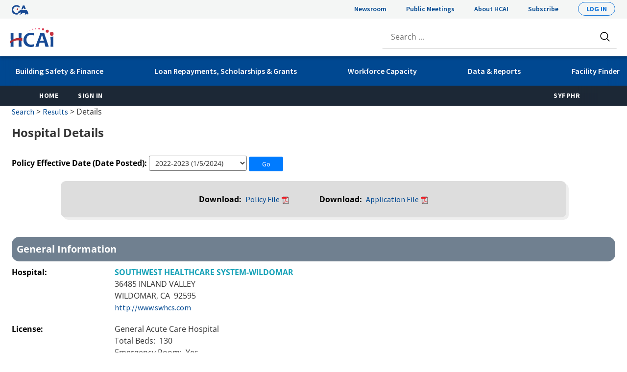

--- FILE ---
content_type: text/html; charset=utf-8
request_url: https://syfphr.oshpd.ca.gov/SearchDetail.aspx?oshpdid=106334001
body_size: 8407
content:


<!doctype html>
<html class="no-js" lang="">

<head>
  <title>HCAI Syfphr</title>

  <meta charset="utf-8">
  <meta http-equiv="x-ua-compatible" content="ie=edge">
  <meta name="viewport" content="width=device-width, initial-scale=1, shrink-to-fit=no">

  <meta name="description" content="Template for HCAI Applications">
  <link rel="icon" href="https://hcai.azureedge.net/jarvis-templateer/hcai-v1/img/cagov-icon-opaque.png" sizes="32x32" />
  <link rel="icon" href="https://hcai.azureedge.net/jarvis-templateer/hcai-v1/img/cagov-icon-opaque.png" sizes="192x192" />
  <link rel="apple-touch-icon-precomposed" href="https://hcai.azureedge.net/jarvis-templateer/hcai-v1/img/cagov-icon-opaque.png" />
  <meta name="msapplication-TileImage" content="https://hcai.azureedge.net/jarvis-templateer/hcai-v1/img/cagov-icon-opaque.png" />
  <link rel="stylesheet" href="https://hcai.azureedge.net/jarvis-templateer/hcai-v1/css/hcai-combined.css">
  <script type="text/javascript" src="https://hcai.azureedge.net/jarvis-templateer/hcai-v1/js/hcai-combined.js" crossorigin="anonymous"></script>
</head>

<!-- NOTE: body tag has this class name for landing page only -->
<body class="page-template-landing-page">

  <!--[if lte IE 9]>
    <p class="browserupgrade">You are using an <strong>outdated</strong> browser. Please <a href="https://browsehappy.com/">upgrade your browser</a> to improve your experience and security.</p>
  <![endif]-->

  <script type="text/javascript" src="https://hcai.azureedge.net/jarvis-templateer/hcai-v1/header.js" crossorigin="anonymous"></script>
  <!-- Your content starts here-->
  
    <main id="main" class="main" role="main">

        <div class="page-standard">

            <form method="post" action="./SearchDetail.aspx?oshpdid=106334001" id="form2">
<div class="aspNetHidden">
<input type="hidden" name="__VIEWSTATE" id="__VIEWSTATE" value="/[base64]//Kv4Ai/3wv8Eaz2col0MzheJs/k8M5Q==" />
</div>

<div class="aspNetHidden">

	<input type="hidden" name="__VIEWSTATEGENERATOR" id="__VIEWSTATEGENERATOR" value="A648D5FA" />
	<input type="hidden" name="__EVENTVALIDATION" id="__EVENTVALIDATION" value="/wEdAAJaRMFQOy8HEQmhR0+f1YQ2N5wbkM+dF6teCBRxA0bb7xx+tNqE0035UaVNnyvKDBp+D/St9q+zpIqUjBCRY0SV" />
</div>
            <div>
                

    <!--script src="http://www.google.com/jsapi?key=ABQIAAAARdJAQBqvxClM992fyZNWpBSahT3hbf2Jbpo4V7mRIKAk8diFVhQk9XoZ8_KmdT0SdcWd27-YcN8cIQ" type="text/javascript"></script-->
    <!--script src="http://www.google.com/jsapi?key=&output=kml&key=ABQIAAAARdJAQBqvxClM992fyZNWpBSahT3hbf2Jbpo4V7mRIKAk8diFVhQk9XoZ8_KmdT0SdcWd27-YcN8cIQ" type="text/javascript"></script-->
	<!--script src="http://maps.google.com/?file=api&amp;v=2&key=&output=kml&key=ABQIAAAARdJAQBqvxClM992fyZNWpBSahT3hbf2Jbpo4V7mRIKAk8diFVhQk9XoZ8_KmdT0SdcWd27-YcN8cIQ" type="text/javascript"></script-->
    <!--script src="http://gmaps-utility-library.googlecode.com/svn/trunk/markermanager/release/src/markermanager.js" type="text/javascript"></script-->
    <!--script src="javascript/markermanager.js" type="text/javascript"></script-->

	<link rel="stylesheet" href="https://code.jquery.com/ui/1.12.1/themes/base/jquery-ui.css">
	<script src="https://code.jquery.com/jquery-1.12.4.js"></script>
	<script src="https://code.jquery.com/ui/1.12.1/jquery-ui.js"></script>

	<style>
		table#fpltable th {background-color:#CCCCCC; width:100px; border:solid 1px #000000; padding-left:10px; padding-right:10px;}
		table#fpltable td {width:100px; border:solid 1px #000000; text-align:center; padding-left:10px; padding-right:10px;}
		label.form-label {color:#000000; font-weight:bold; cursor:default; display:inline;}
		label.form-h1 {color:#FFFFFF; background-color:slategray; font-weight:bold; font-size:15pt; padding:10px; cursor:default; border-radius:15px;}
		div.form-panel {background-color:#DDDDDD; border-radius:10px;box-shadow: #EEEEEE 5px 5px;}
	</style>
    
	<script type="text/javascript">
		function GetFile(aid)
		{
			if(aid=="0")
			{
				alert("File Not Found: Not Available");
			}
			else
			{
				var url = "SearchData.aspx?aid=" + aid + "&subtype=41&data=1"; //'ConfirmSubmissionPrint.aspx';
				window.open(url, 'PrintConfirm', 'width=50,height=50,left=0,top=100,scrollbars=1,resizable=1');
				event.returnValue = false;
			}
			return false;
		}

		function showFPL()
		{
			oTable = document.getElementById("fpltable");
			if (oTable.rows.length < 4) {
				//--- Create & Calculate FPL Table
				var iYearlyIncome = 12760; // 12760;
				var iAddlPerson = 4480; //4480;
                var sVersionDesc = "Federal Register 01/17/2020";
				var iPercent = 0.5;

				oTable = document.getElementById("fpltable");
				for (var i = 1; i <= 8; i++) {
					var oRow = oTable.insertRow(i);
					iPercent = 0.5;
					for (var j = 0; j < 8; j++) {
						var oCell = oRow.insertCell(j);
						var dFPL = Math.round((iYearlyIncome + (iAddlPerson * (i - 1))) * iPercent);
						if (j == 0)
							oCell.innerHTML = " " + i;
						else
							oCell.innerHTML = Math.round(dFPL / 12).toLocaleString('en-US', { style: 'currency', currency: 'USD', minimumFractionDigits: 0, maximumFractionDigits: 0, });
						iPercent += 0.5;
					}
				}
				var oFooterRow = oTable.insertRow(i);
				var oFooterCell = oFooterRow.insertCell(0);
				oFooterCell.setAttribute("colspan", 8);
				oFooterCell.setAttribute("style", "text-align:right; font-size:10px; border: none 0px #FFFFFF;");
				oFooterCell.innerHTML = sVersionDesc;
			}
			oFplDialog.dialog("open");
		}

		function GotoHistory(oCbo)
		{
			var ArchiveId = oCbo.options[oCbo.selectedIndex].value;
			var strQS = window.location.href;
			var loc = strQS.toUpperCase().indexOf("&CCSUBARCHID=");
			if(loc > 0)
			{
				strQS = strQS.substring(0,loc);
			}
			strQS += "&CCSubArchId=" + ArchiveId;
			window.location = strQS;
		}
    </script>

	

<div class="subheader-data__bottom">
    <div class="subheader-data__container">

        <nav class="subheader-data__nav">
            <ul id="menu-reports-submenu" class="menu">
                <li class="menu-item">
                    <a href="FacilityList.aspx">Home</a></li>
                <li class="menu-item">
                    <a href="Logon.aspx">Sign In</a></li>
                <li class="menu-item ml-auto">
                    <a class=mr-3 href="#none" title="SyFPHR">SyFPHR</a></li>
            </ul>
        </nav>
    </div>
</div>

		
	<div class="container">

	<div style="height: 25px;">
		<a href="Search.aspx" title="Click to return to the search page">Search</a> &gt; 
		<a href="#self" onclick="history.go(-1);" title="Click to return to the search result page">Results</a> &gt; 
		<span>Details</span>
	</div>
	
	<h3>Hospital Details</h3>

	<div class="txt-align-right">
		
	</div>

		<!--<div class="container rounded-lg badge-secondary" style="padding:10px;">
			<div>asdfasdfasdf asdf asdf</div>
		</div>-->
		<div class="row">
			<div class="col-sm-12">
				<label class="form-label" style="display:inline;">Policy Effective Date (Date Posted):</label>
				<select name="ctl00$ContentPlaceHolder1$cboHistoryHTML" id="ContentPlaceHolder1_cboHistoryHTML" class="form-control-sm form-inline" style="display:inline; width:200px;" onchange="GotoHistory(this);" onmousewheel="return false;" title="Select the desired fair pricing policy you would like to view">
	<option value="10785">2022-2023 (1/5/2024)</option>
	<option value="10778">2022-2023 (Most Recent)</option>
	<option value="8185">2014-2015 (5/5/2015)</option>
	<option value="4468">2012-2013 (6/13/2012)</option>
	<option value="4467">2012-2013 (6/13/2012)</option>
	<option value="2510">2010-2011 (4/29/2010)</option>
	<option value="946">2008-2009 (6/18/2008)</option>
	<option value="1348">2008-2009 (6/18/2008)</option>
</select>
				<button id="btnHistoryHTML" type="button" class="btn btn-primary btn-sm form-inline" onclick="GotoHistory(document.getElementById('ContentPlaceHolder1_cboHistoryHTML'));" style="width:70px;height:30px;display:inline;">Go</button>
			</div>
		</div>


	
		

		<div class="form-panel" style="margin-left:100px; margin-right:100px; padding:25px; text-align:center;">
			<label class="form-label" style="">Download:&#160;</label>
			<a id="ContentPlaceHolder1_lnkPolicy1" title="Click to download/view Policy file" onclick="GetFile(&#39;21902&#39;);" href="#self">Policy File</a>
			<img src="images/pdficon_small.gif" alt="PDF Document Icon" height="15" width="15" title="PDF Document Icon" style="margin-right:50px;" />
			<span style="width:50px;">&#160;</span>
			<label class="form-label">Download:&#160;</label>
			<a id="ContentPlaceHolder1_lnkApplication1" title="Click to download/view Application file" onclick="GetFile(&#39;21903&#39;);" href="#self">Application File</a>
			<img src="images/pdficon_small.gif" alt="PDF Document Icon" height="15" width="15" title="PDF Document Icon" />
		</div>

		<p>&nbsp;</p>

		<!--<div class="container rounded-lg badge-secondary font-weight-bold" style="padding:10px;">General Information</div>-->
		<label class="form-h1">General Information</label>

		<div class="row" style="margin-bottom:20px;">
			<div class="col-sm-2"><label class="form-label">Hospital:&#160;</label></div>
			<div class="col-sm-10">
				<div class="font-weight-bold text-info">SOUTHWEST HEALTHCARE SYSTEM-WILDOMAR</div>
				36485 INLAND VALLEY<br />
				
				WILDOMAR, CA &nbsp;92595<br />
				<a id="ContentPlaceHolder1_lblFacUrl" href="http://www.swhcs.com" target="_blank">http://www.swhcs.com</a>
			</div>
		</div>
		<div class="row" style="margin-bottom:20px;">
			<div class="col-sm-2"><label class="form-label">License:&#160;</label></div>
			<div class="col-sm-10">
				General Acute Care Hospital<br />
				<span>Total Beds:&nbsp;&nbsp;</span>130<br />
				<span title="Emergency Room">Emergency Room:&nbsp;&nbsp;</span>Yes<br />
				<a href="https://lfis.oshpd.ca.gov/Facility/106334001" target="_blank" title="Click to view license detail">more...</a>
				<img src="images/LeaveSite.gif" alt="Link to Atlas" title="Link to Atlas" />
			</div>
		</div>
		<div class="row" style="margin-bottom:20px;">
			<div class="col-sm-2"><label class="form-label">Contact:&#160;</label></div>
			<div class="col-sm-10">
				Francine Haro<br />
				(951) 696-6102
			</div>
		</div>
		<div class="row" style="margin-bottom:20px;">
			<div class="col-sm-2"><label class="form-label">OSHPD ID:&#160;</label></div>
			<div class="col-sm-10">
				
				106334001</div>
		</div>
		<div class="row">
			<div class="col-sm-12">
				<label class="form-h1">Fair Pricing Policy Information
				<span style="color:black;cursor:pointer;font-size:x-small;float:right;" title="Show or hide Federal Poverty Level Chart" onclick="showFPL();" zzonclick="window.location='FPLTable.aspx';">Show FPL Chart</span><br />
			</label></div>
		</div>
		<div class="row" style="margin-bottom:20px;">
			<div class="col-sm-2"><label class="form-label">Policy Effective Date:&#160;</label></div>
			<div class="col-sm-10">1/1/2022</div>
		</div>
		<div class="row" style="margin-bottom:20px;">
			<div class="col-sm-2"><label class="form-label">Download:&#160;</label></div>
			<div class="col-sm-10">
				<a id="ContentPlaceHolder1_lnkPolicy" title="Click to download/view Policy file" onclick="GetFile(&#39;21902&#39;);" href="#self">Policy File</a>
				<img src="images/pdficon_small.gif" alt="PDF Document Icon" width="15" height="15" title="PDF Document Icon" />
			</div>
		</div>
		<div class="row" style="margin-bottom:20px;">
			<div class="col-sm-2"><label class="form-label">Federal Poverty Level for Free Care:&#160;</label></div>
			<div class="col-sm-10">400&#37;</div>
		</div>
		<div class="row" style="margin-bottom:20px;">
			<div class="col-sm-2"><label class="form-label">Discount Payment Effective Date:&#160;</label></div>
			<div class="col-sm-10">1/1/2022</div>
		</div>
		<div class="row">
			<div class="col-sm-12"><label class="form-h1">Discount Payments</label></div>
		</div>
		<div class="row" style="margin-bottom:20px;">
			<div class="col-sm-12">
				<div class="row" style="margin-bottom:20px;">
						<div class="col-sm-4">
							<div class="form-panel" style="min-height:300px;">
								<h3 class="panel-title">Discount Payment <span id="ContentPlaceHolder1_rptDiscPay_lblDiscPayNo_0">1</span></h3>
								<div class="panel-body">
									<!--strong><u>Discount Payment: </u></!strong-->
									<!--br /-->
									<strong><u title="Federal Poverty Level Range">FPL Range: </u></strong>
									<span id="ContentPlaceHolder1_rptDiscPay_lblDiscPayMin_0">400</span>%-<span id="ContentPlaceHolder1_rptDiscPay_lblDiscPayMax_0">400</span>%<br />
									<strong><u>Payment Basis: </u></strong><br />
									<span id="ContentPlaceHolder1_rptDiscPay_lblBasis_0">Medicare<br />Medi-Cal<br />Healthy Families<br /></span>
								</div>
							</div>
						</div>
					
						<div class="col-sm-4">
							<div class="form-panel" style="min-height:300px;">
								<h3 class="panel-title">Discount Payment <span id="ContentPlaceHolder1_rptDiscPay_lblDiscPayNo_1">2</span></h3>
								<div class="panel-body">
									<!--strong><u>Discount Payment: </u></!strong-->
									<!--br /-->
									<strong><u title="Federal Poverty Level Range">FPL Range: </u></strong>
									<span id="ContentPlaceHolder1_rptDiscPay_lblDiscPayMin_1">0</span>%-<span id="ContentPlaceHolder1_rptDiscPay_lblDiscPayMax_1">0</span>%<br />
									<strong><u>Payment Basis: </u></strong><br />
									<span id="ContentPlaceHolder1_rptDiscPay_lblBasis_1"></span>
								</div>
							</div>
						</div>
					
						<div class="col-sm-4">
							<div class="form-panel" style="min-height:300px;">
								<h3 class="panel-title">Discount Payment <span id="ContentPlaceHolder1_rptDiscPay_lblDiscPayNo_2">3</span></h3>
								<div class="panel-body">
									<!--strong><u>Discount Payment: </u></!strong-->
									<!--br /-->
									<strong><u title="Federal Poverty Level Range">FPL Range: </u></strong>
									<span id="ContentPlaceHolder1_rptDiscPay_lblDiscPayMin_2">0</span>%-<span id="ContentPlaceHolder1_rptDiscPay_lblDiscPayMax_2">0</span>%<br />
									<strong><u>Payment Basis: </u></strong><br />
									<span id="ContentPlaceHolder1_rptDiscPay_lblBasis_2"></span>
								</div>
							</div>
						</div>
					</div>
			</div>
		</div>
		<div class="row" style="margin-bottom:20px;">
			<div class="col-sm-2"><label class="form-label">Other Discount Payment Information:&#160;</label></div>
			<div class="col-sm-10">Patients with familial incomes levels that are at or below 400% of the FPL guidelines may be eligible to receive either charity care or discounted payments based on an evaluation of the patient’s circumstances by hospital management.  See policy for additional information.</div>
		</div>
		<div class="row">
			<div class="col-sm-12"><label class="form-h1">Application Form Information</label></div>			
		</div>
		<div class="row" style="margin-bottom:20px;">
			<div class="col-sm-2"><label class="form-label">Application Form Eff Date:&#160;</label></div>
			<div class="col-sm-10">1/1/2022</div>
		</div>
		<div class="row" style="margin-bottom:20px;">
			<div class="col-sm-2"><label class="form-label">Download:&#160;</label></div>
			<div class="col-sm-10">
				<a id="ContentPlaceHolder1_lnkApplication" title="Click to download/view Application file" onclick="GetFile(&#39;21903&#39;);" href="#self">Application File</a>
				<img src="images/pdficon_small.gif" alt="PDF Document Icon" height="15px" width="15px" title="PDF Document Icon" />
			</div>
		</div>
		<div class="row" style="margin-bottom:20px;">
			<div class="col-sm-2"><label class="form-label" for="">Income Type Used:</label></div>
			<div class="col-sm-10">Salary Received<br />Interest Received<br />Pension Received<br />Other: Child Support, Other Supplemental Income<br /></div>
		</div>
		<div class="row">
			<div class="col-sm-12"><label class="form-h1">Language Information</label></div>
		</div>
		<div class="row" style="margin-bottom:20px;">
			<div class="col-sm-2"><label class="form-label">Available Languages:</label></div>
			<div class="col-sm-10">English<br />Spanish<br /></div>
		</div>
		<div class="row">
			<div class="col-sm-12"><label class="form-h1">Additional Information</label></div>
		</div>
		<div class="row">
			<div class="col-sm-12"></div>
		</div>
	</div>

		<div class="d-flex justify-content-center form-inline">
			<input type="button" value="Close" id="btnClose" onclick="history.go(-1);" class="btn" zzstyle="width: 75px;" />
		</div>

	<p>&#160;</p>

	
	<!--div class="content" style="border: solid 1px black;padding: 5px;width: 270px;"><br />
		Note: To view downloaded .pdf files you will need to install the
		free Adobe Acrobat Reader. To <a href="http://www.adobe.com/products/acrobat/readstep2.html" title="Click to download Adobe Acrobat Reader">download</a>
		the program, please click the image below.
		<p style="text-align: center;">
			<a href="http://www.adobe.com/products/acrobat/readstep2.html" title="Click to download Adobe Acrobat Reader"><img src="images/get_adobe_reader.gif" alt="Get Adobe Reader Icon" title="Click to download Adobe Acrobat Reader" /></a>
		</p>
	</!div>
	<br /> 
	<div id="map_canvas" style="width: 10px; height: 10px; border: 0px solid black;"></div>

	</div>-->

	<iframe id="iDownload" style="visibility:hidden;display:none; height: 0px; width: 0px" src="blank.htm"></iframe>
	

	<!-- #################   FPL Popup   #################  -->
	<div id="fpldialog" title="FPL Chart">
		<table id="fpltable">
			<thead>
				<tr><th>Family<br />Size</th><th>100&#37;</th><th>150&#37;</th><th>200&#37;</th><th>250&#37;</th><th>300&#37;</th><th>350&#37;</th><th>400&#37;</th></tr>
			</thead>
			<tbody>
				<!--<tr><td>val-1</td><td>val-2</td><td>val-3</td><td>val-4</td><td>val-5</td><td>val-6</td></tr>-->
			</tbody>
		</table>
	</div>
	<script type="text/javascript">
		//--- Initialize FPL Popup
        var oFplDialog = $("#fpldialog").dialog({autoOpen: false, height: 300, width: 650, modal: true, });
    </script>
	<!-- ################  END FPL Popup   ################## -->

            </div>
            </form>

        </div>

    </main>

  <!-- Your content ends here-->
  <script type="text/javascript" src="https://hcai.azureedge.net/jarvis-templateer/hcai-v1/footer.js" crossorigin="anonymous"></script>
  <script type="text/javascript">
    // uncomment the following line to hide fat footer
    // $('.site-footer__primary-nav').addClass('d-none')
  </script>
</body>

</html>

--- FILE ---
content_type: text/css
request_url: https://hcai.azureedge.net/jarvis-templateer/hcai-v1/css/hcai-combined.css
body_size: 35006
content:
/*! ( 1 ) https://stackpath.bootstrapcdn.com/bootstrap/4.4.1/css/bootstrap.min.css
 * Bootstrap v4.4.1 (https://getbootstrap.com/)
 * Copyright 2011-2019 The Bootstrap Authors
 * Copyright 2011-2019 Twitter, Inc.
 * Licensed under MIT (https://github.com/twbs/bootstrap/blob/master/LICENSE)
 */:root{--blue:#007bff;--indigo:#6610f2;--purple:#6f42c1;--pink:#e83e8c;--red:#dc3545;--orange:#fd7e14;--yellow:#ffc107;--green:#28a745;--teal:#20c997;--cyan:#17a2b8;--white:#fff;--gray:#6c757d;--gray-dark:#343a40;--primary:#007bff;--secondary:#6c757d;--success:#28a745;--info:#17a2b8;--warning:#ffc107;--danger:#dc3545;--light:#f8f9fa;--dark:#343a40;--breakpoint-xs:0;--breakpoint-sm:576px;--breakpoint-md:768px;--breakpoint-lg:992px;--breakpoint-xl:1200px;--font-family-sans-serif:-apple-system,BlinkMacSystemFont,"Segoe UI",Roboto,"Helvetica Neue",Arial,"Noto Sans",sans-serif,"Apple Color Emoji","Segoe UI Emoji","Segoe UI Symbol","Noto Color Emoji";--font-family-monospace:SFMono-Regular,Menlo,Monaco,Consolas,"Liberation Mono","Courier New",monospace}*,::after,::before{box-sizing:border-box}html{font-family:sans-serif;line-height:1.15;-webkit-text-size-adjust:100%;-webkit-tap-highlight-color:transparent}article,aside,figcaption,figure,footer,header,hgroup,main,nav,section{display:block}body{margin:0;font-family:-apple-system,BlinkMacSystemFont,"Segoe UI",Roboto,"Helvetica Neue",Arial,"Noto Sans",sans-serif,"Apple Color Emoji","Segoe UI Emoji","Segoe UI Symbol","Noto Color Emoji";font-size:1rem;font-weight:400;line-height:1.5;color:#212529;text-align:left;background-color:#fff}[tabindex="-1"]:focus:not(:focus-visible){outline:0!important}hr{box-sizing:content-box;height:0;overflow:visible}h1,h2,h3,h4,h5,h6{margin-top:0;margin-bottom:.5rem}p{margin-top:0;margin-bottom:1rem}abbr[data-original-title],abbr[title]{text-decoration:underline;-webkit-text-decoration:underline dotted;text-decoration:underline dotted;cursor:help;border-bottom:0;-webkit-text-decoration-skip-ink:none;text-decoration-skip-ink:none}address{margin-bottom:1rem;font-style:normal;line-height:inherit}dl,ol,ul{margin-top:0;margin-bottom:1rem}ol ol,ol ul,ul ol,ul ul{margin-bottom:0}dt{font-weight:700}dd{margin-bottom:.5rem;margin-left:0}blockquote{margin:0 0 1rem}b,strong{font-weight:bolder}small{font-size:80%}sub,sup{position:relative;font-size:75%;line-height:0;vertical-align:baseline}sub{bottom:-.25em}sup{top:-.5em}a{color:#007bff;text-decoration:none;background-color:transparent}a:hover{color:#0056b3;text-decoration:underline}a:not([href]){color:inherit;text-decoration:none}a:not([href]):hover{color:inherit;text-decoration:none}code,kbd,pre,samp{font-family:SFMono-Regular,Menlo,Monaco,Consolas,"Liberation Mono","Courier New",monospace;font-size:1em}pre{margin-top:0;margin-bottom:1rem;overflow:auto}figure{margin:0 0 1rem}img{vertical-align:middle;border-style:none}svg{overflow:hidden;vertical-align:middle}table{border-collapse:collapse}caption{padding-top:.75rem;padding-bottom:.75rem;color:#6c757d;text-align:left;caption-side:bottom}th{text-align:inherit}label{display:inline-block;margin-bottom:.5rem}button{border-radius:0}button:focus{outline:1px dotted;outline:5px auto -webkit-focus-ring-color}button,input,optgroup,select,textarea{margin:0;font-family:inherit;font-size:inherit;line-height:inherit}button,input{overflow:visible}button,select{text-transform:none}select{word-wrap:normal}[type=button],[type=reset],[type=submit],button{-webkit-appearance:button}[type=button]:not(:disabled),[type=reset]:not(:disabled),[type=submit]:not(:disabled),button:not(:disabled){cursor:pointer}[type=button]::-moz-focus-inner,[type=reset]::-moz-focus-inner,[type=submit]::-moz-focus-inner,button::-moz-focus-inner{padding:0;border-style:none}input[type=checkbox],input[type=radio]{box-sizing:border-box;padding:0}input[type=date],input[type=datetime-local],input[type=month],input[type=time]{-webkit-appearance:listbox}textarea{overflow:auto;resize:vertical}fieldset{min-width:0;padding:0;margin:0;border:0}legend{display:block;width:100%;max-width:100%;padding:0;margin-bottom:.5rem;font-size:1.5rem;line-height:inherit;color:inherit;white-space:normal}progress{vertical-align:baseline}[type=number]::-webkit-inner-spin-button,[type=number]::-webkit-outer-spin-button{height:auto}[type=search]{outline-offset:-2px;-webkit-appearance:none}[type=search]::-webkit-search-decoration{-webkit-appearance:none}::-webkit-file-upload-button{font:inherit;-webkit-appearance:button}output{display:inline-block}summary{display:list-item;cursor:pointer}template{display:none}[hidden]{display:none!important}.h1,.h2,.h3,.h4,.h5,.h6,h1,h2,h3,h4,h5,h6{margin-bottom:.5rem;font-weight:500;line-height:1.2}.h1,h1{font-size:2.5rem}.h2,h2{font-size:2rem}.h3,h3{font-size:1.75rem}.h4,h4{font-size:1.5rem}.h5,h5{font-size:1.25rem}.h6,h6{font-size:1rem}.lead{font-size:1.25rem;font-weight:300}.display-1{font-size:6rem;font-weight:300;line-height:1.2}.display-2{font-size:5.5rem;font-weight:300;line-height:1.2}.display-3{font-size:4.5rem;font-weight:300;line-height:1.2}.display-4{font-size:3.5rem;font-weight:300;line-height:1.2}hr{margin-top:1rem;margin-bottom:1rem;border:0;border-top:1px solid rgba(0,0,0,.1)}.small,small{font-size:80%;font-weight:400}.mark,mark{padding:.2em;background-color:#fcf8e3}.list-unstyled{padding-left:0;list-style:none}.list-inline{padding-left:0;list-style:none}.list-inline-item{display:inline-block}.list-inline-item:not(:last-child){margin-right:.5rem}.initialism{font-size:90%;text-transform:uppercase}.blockquote{margin-bottom:1rem;font-size:1.25rem}.blockquote-footer{display:block;font-size:80%;color:#6c757d}.blockquote-footer::before{content:"\2014\00A0"}.img-fluid{max-width:100%;height:auto}.img-thumbnail{padding:.25rem;background-color:#fff;border:1px solid #dee2e6;border-radius:.25rem;max-width:100%;height:auto}.figure{display:inline-block}.figure-img{margin-bottom:.5rem;line-height:1}.figure-caption{font-size:90%;color:#6c757d}code{font-size:87.5%;color:#e83e8c;word-wrap:break-word}a>code{color:inherit}kbd{padding:.2rem .4rem;font-size:87.5%;color:#fff;background-color:#212529;border-radius:.2rem}kbd kbd{padding:0;font-size:100%;font-weight:700}pre{display:block;font-size:87.5%;color:#212529}pre code{font-size:inherit;color:inherit;word-break:normal}.pre-scrollable{max-height:340px;overflow-y:scroll}.container{width:100%;padding-right:15px;padding-left:15px;margin-right:auto;margin-left:auto}@media (min-width:576px){.container{max-width:540px}}@media (min-width:768px){.container{max-width:720px}}@media (min-width:992px){.container{max-width:960px}}@media (min-width:1200px){.container{max-width:1140px}}.container-fluid,.container-lg,.container-md,.container-sm,.container-xl{width:100%;padding-right:15px;padding-left:15px;margin-right:auto;margin-left:auto}@media (min-width:576px){.container,.container-sm{max-width:540px}}@media (min-width:768px){.container,.container-md,.container-sm{max-width:720px}}@media (min-width:992px){.container,.container-lg,.container-md,.container-sm{max-width:960px}}@media (min-width:1200px){.container,.container-lg,.container-md,.container-sm,.container-xl{max-width:1140px}}.row{display:-ms-flexbox;display:flex;-ms-flex-wrap:wrap;flex-wrap:wrap;margin-right:-15px;margin-left:-15px}.no-gutters{margin-right:0;margin-left:0}.no-gutters>.col,.no-gutters>[class*=col-]{padding-right:0;padding-left:0}.col,.col-1,.col-10,.col-11,.col-12,.col-2,.col-3,.col-4,.col-5,.col-6,.col-7,.col-8,.col-9,.col-auto,.col-lg,.col-lg-1,.col-lg-10,.col-lg-11,.col-lg-12,.col-lg-2,.col-lg-3,.col-lg-4,.col-lg-5,.col-lg-6,.col-lg-7,.col-lg-8,.col-lg-9,.col-lg-auto,.col-md,.col-md-1,.col-md-10,.col-md-11,.col-md-12,.col-md-2,.col-md-3,.col-md-4,.col-md-5,.col-md-6,.col-md-7,.col-md-8,.col-md-9,.col-md-auto,.col-sm,.col-sm-1,.col-sm-10,.col-sm-11,.col-sm-12,.col-sm-2,.col-sm-3,.col-sm-4,.col-sm-5,.col-sm-6,.col-sm-7,.col-sm-8,.col-sm-9,.col-sm-auto,.col-xl,.col-xl-1,.col-xl-10,.col-xl-11,.col-xl-12,.col-xl-2,.col-xl-3,.col-xl-4,.col-xl-5,.col-xl-6,.col-xl-7,.col-xl-8,.col-xl-9,.col-xl-auto{position:relative;width:100%;padding-right:15px;padding-left:15px}.col{-ms-flex-preferred-size:0;flex-basis:0;-ms-flex-positive:1;flex-grow:1;max-width:100%}.row-cols-1>*{-ms-flex:0 0 100%;flex:0 0 100%;max-width:100%}.row-cols-2>*{-ms-flex:0 0 50%;flex:0 0 50%;max-width:50%}.row-cols-3>*{-ms-flex:0 0 33.333333%;flex:0 0 33.333333%;max-width:33.333333%}.row-cols-4>*{-ms-flex:0 0 25%;flex:0 0 25%;max-width:25%}.row-cols-5>*{-ms-flex:0 0 20%;flex:0 0 20%;max-width:20%}.row-cols-6>*{-ms-flex:0 0 16.666667%;flex:0 0 16.666667%;max-width:16.666667%}.col-auto{-ms-flex:0 0 auto;flex:0 0 auto;width:auto;max-width:100%}.col-1{-ms-flex:0 0 8.333333%;flex:0 0 8.333333%;max-width:8.333333%}.col-2{-ms-flex:0 0 16.666667%;flex:0 0 16.666667%;max-width:16.666667%}.col-3{-ms-flex:0 0 25%;flex:0 0 25%;max-width:25%}.col-4{-ms-flex:0 0 33.333333%;flex:0 0 33.333333%;max-width:33.333333%}.col-5{-ms-flex:0 0 41.666667%;flex:0 0 41.666667%;max-width:41.666667%}.col-6{-ms-flex:0 0 50%;flex:0 0 50%;max-width:50%}.col-7{-ms-flex:0 0 58.333333%;flex:0 0 58.333333%;max-width:58.333333%}.col-8{-ms-flex:0 0 66.666667%;flex:0 0 66.666667%;max-width:66.666667%}.col-9{-ms-flex:0 0 75%;flex:0 0 75%;max-width:75%}.col-10{-ms-flex:0 0 83.333333%;flex:0 0 83.333333%;max-width:83.333333%}.col-11{-ms-flex:0 0 91.666667%;flex:0 0 91.666667%;max-width:91.666667%}.col-12{-ms-flex:0 0 100%;flex:0 0 100%;max-width:100%}.order-first{-ms-flex-order:-1;order:-1}.order-last{-ms-flex-order:13;order:13}.order-0{-ms-flex-order:0;order:0}.order-1{-ms-flex-order:1;order:1}.order-2{-ms-flex-order:2;order:2}.order-3{-ms-flex-order:3;order:3}.order-4{-ms-flex-order:4;order:4}.order-5{-ms-flex-order:5;order:5}.order-6{-ms-flex-order:6;order:6}.order-7{-ms-flex-order:7;order:7}.order-8{-ms-flex-order:8;order:8}.order-9{-ms-flex-order:9;order:9}.order-10{-ms-flex-order:10;order:10}.order-11{-ms-flex-order:11;order:11}.order-12{-ms-flex-order:12;order:12}.offset-1{margin-left:8.333333%}.offset-2{margin-left:16.666667%}.offset-3{margin-left:25%}.offset-4{margin-left:33.333333%}.offset-5{margin-left:41.666667%}.offset-6{margin-left:50%}.offset-7{margin-left:58.333333%}.offset-8{margin-left:66.666667%}.offset-9{margin-left:75%}.offset-10{margin-left:83.333333%}.offset-11{margin-left:91.666667%}@media (min-width:576px){.col-sm{-ms-flex-preferred-size:0;flex-basis:0;-ms-flex-positive:1;flex-grow:1;max-width:100%}.row-cols-sm-1>*{-ms-flex:0 0 100%;flex:0 0 100%;max-width:100%}.row-cols-sm-2>*{-ms-flex:0 0 50%;flex:0 0 50%;max-width:50%}.row-cols-sm-3>*{-ms-flex:0 0 33.333333%;flex:0 0 33.333333%;max-width:33.333333%}.row-cols-sm-4>*{-ms-flex:0 0 25%;flex:0 0 25%;max-width:25%}.row-cols-sm-5>*{-ms-flex:0 0 20%;flex:0 0 20%;max-width:20%}.row-cols-sm-6>*{-ms-flex:0 0 16.666667%;flex:0 0 16.666667%;max-width:16.666667%}.col-sm-auto{-ms-flex:0 0 auto;flex:0 0 auto;width:auto;max-width:100%}.col-sm-1{-ms-flex:0 0 8.333333%;flex:0 0 8.333333%;max-width:8.333333%}.col-sm-2{-ms-flex:0 0 16.666667%;flex:0 0 16.666667%;max-width:16.666667%}.col-sm-3{-ms-flex:0 0 25%;flex:0 0 25%;max-width:25%}.col-sm-4{-ms-flex:0 0 33.333333%;flex:0 0 33.333333%;max-width:33.333333%}.col-sm-5{-ms-flex:0 0 41.666667%;flex:0 0 41.666667%;max-width:41.666667%}.col-sm-6{-ms-flex:0 0 50%;flex:0 0 50%;max-width:50%}.col-sm-7{-ms-flex:0 0 58.333333%;flex:0 0 58.333333%;max-width:58.333333%}.col-sm-8{-ms-flex:0 0 66.666667%;flex:0 0 66.666667%;max-width:66.666667%}.col-sm-9{-ms-flex:0 0 75%;flex:0 0 75%;max-width:75%}.col-sm-10{-ms-flex:0 0 83.333333%;flex:0 0 83.333333%;max-width:83.333333%}.col-sm-11{-ms-flex:0 0 91.666667%;flex:0 0 91.666667%;max-width:91.666667%}.col-sm-12{-ms-flex:0 0 100%;flex:0 0 100%;max-width:100%}.order-sm-first{-ms-flex-order:-1;order:-1}.order-sm-last{-ms-flex-order:13;order:13}.order-sm-0{-ms-flex-order:0;order:0}.order-sm-1{-ms-flex-order:1;order:1}.order-sm-2{-ms-flex-order:2;order:2}.order-sm-3{-ms-flex-order:3;order:3}.order-sm-4{-ms-flex-order:4;order:4}.order-sm-5{-ms-flex-order:5;order:5}.order-sm-6{-ms-flex-order:6;order:6}.order-sm-7{-ms-flex-order:7;order:7}.order-sm-8{-ms-flex-order:8;order:8}.order-sm-9{-ms-flex-order:9;order:9}.order-sm-10{-ms-flex-order:10;order:10}.order-sm-11{-ms-flex-order:11;order:11}.order-sm-12{-ms-flex-order:12;order:12}.offset-sm-0{margin-left:0}.offset-sm-1{margin-left:8.333333%}.offset-sm-2{margin-left:16.666667%}.offset-sm-3{margin-left:25%}.offset-sm-4{margin-left:33.333333%}.offset-sm-5{margin-left:41.666667%}.offset-sm-6{margin-left:50%}.offset-sm-7{margin-left:58.333333%}.offset-sm-8{margin-left:66.666667%}.offset-sm-9{margin-left:75%}.offset-sm-10{margin-left:83.333333%}.offset-sm-11{margin-left:91.666667%}}@media (min-width:768px){.col-md{-ms-flex-preferred-size:0;flex-basis:0;-ms-flex-positive:1;flex-grow:1;max-width:100%}.row-cols-md-1>*{-ms-flex:0 0 100%;flex:0 0 100%;max-width:100%}.row-cols-md-2>*{-ms-flex:0 0 50%;flex:0 0 50%;max-width:50%}.row-cols-md-3>*{-ms-flex:0 0 33.333333%;flex:0 0 33.333333%;max-width:33.333333%}.row-cols-md-4>*{-ms-flex:0 0 25%;flex:0 0 25%;max-width:25%}.row-cols-md-5>*{-ms-flex:0 0 20%;flex:0 0 20%;max-width:20%}.row-cols-md-6>*{-ms-flex:0 0 16.666667%;flex:0 0 16.666667%;max-width:16.666667%}.col-md-auto{-ms-flex:0 0 auto;flex:0 0 auto;width:auto;max-width:100%}.col-md-1{-ms-flex:0 0 8.333333%;flex:0 0 8.333333%;max-width:8.333333%}.col-md-2{-ms-flex:0 0 16.666667%;flex:0 0 16.666667%;max-width:16.666667%}.col-md-3{-ms-flex:0 0 25%;flex:0 0 25%;max-width:25%}.col-md-4{-ms-flex:0 0 33.333333%;flex:0 0 33.333333%;max-width:33.333333%}.col-md-5{-ms-flex:0 0 41.666667%;flex:0 0 41.666667%;max-width:41.666667%}.col-md-6{-ms-flex:0 0 50%;flex:0 0 50%;max-width:50%}.col-md-7{-ms-flex:0 0 58.333333%;flex:0 0 58.333333%;max-width:58.333333%}.col-md-8{-ms-flex:0 0 66.666667%;flex:0 0 66.666667%;max-width:66.666667%}.col-md-9{-ms-flex:0 0 75%;flex:0 0 75%;max-width:75%}.col-md-10{-ms-flex:0 0 83.333333%;flex:0 0 83.333333%;max-width:83.333333%}.col-md-11{-ms-flex:0 0 91.666667%;flex:0 0 91.666667%;max-width:91.666667%}.col-md-12{-ms-flex:0 0 100%;flex:0 0 100%;max-width:100%}.order-md-first{-ms-flex-order:-1;order:-1}.order-md-last{-ms-flex-order:13;order:13}.order-md-0{-ms-flex-order:0;order:0}.order-md-1{-ms-flex-order:1;order:1}.order-md-2{-ms-flex-order:2;order:2}.order-md-3{-ms-flex-order:3;order:3}.order-md-4{-ms-flex-order:4;order:4}.order-md-5{-ms-flex-order:5;order:5}.order-md-6{-ms-flex-order:6;order:6}.order-md-7{-ms-flex-order:7;order:7}.order-md-8{-ms-flex-order:8;order:8}.order-md-9{-ms-flex-order:9;order:9}.order-md-10{-ms-flex-order:10;order:10}.order-md-11{-ms-flex-order:11;order:11}.order-md-12{-ms-flex-order:12;order:12}.offset-md-0{margin-left:0}.offset-md-1{margin-left:8.333333%}.offset-md-2{margin-left:16.666667%}.offset-md-3{margin-left:25%}.offset-md-4{margin-left:33.333333%}.offset-md-5{margin-left:41.666667%}.offset-md-6{margin-left:50%}.offset-md-7{margin-left:58.333333%}.offset-md-8{margin-left:66.666667%}.offset-md-9{margin-left:75%}.offset-md-10{margin-left:83.333333%}.offset-md-11{margin-left:91.666667%}}@media (min-width:992px){.col-lg{-ms-flex-preferred-size:0;flex-basis:0;-ms-flex-positive:1;flex-grow:1;max-width:100%}.row-cols-lg-1>*{-ms-flex:0 0 100%;flex:0 0 100%;max-width:100%}.row-cols-lg-2>*{-ms-flex:0 0 50%;flex:0 0 50%;max-width:50%}.row-cols-lg-3>*{-ms-flex:0 0 33.333333%;flex:0 0 33.333333%;max-width:33.333333%}.row-cols-lg-4>*{-ms-flex:0 0 25%;flex:0 0 25%;max-width:25%}.row-cols-lg-5>*{-ms-flex:0 0 20%;flex:0 0 20%;max-width:20%}.row-cols-lg-6>*{-ms-flex:0 0 16.666667%;flex:0 0 16.666667%;max-width:16.666667%}.col-lg-auto{-ms-flex:0 0 auto;flex:0 0 auto;width:auto;max-width:100%}.col-lg-1{-ms-flex:0 0 8.333333%;flex:0 0 8.333333%;max-width:8.333333%}.col-lg-2{-ms-flex:0 0 16.666667%;flex:0 0 16.666667%;max-width:16.666667%}.col-lg-3{-ms-flex:0 0 25%;flex:0 0 25%;max-width:25%}.col-lg-4{-ms-flex:0 0 33.333333%;flex:0 0 33.333333%;max-width:33.333333%}.col-lg-5{-ms-flex:0 0 41.666667%;flex:0 0 41.666667%;max-width:41.666667%}.col-lg-6{-ms-flex:0 0 50%;flex:0 0 50%;max-width:50%}.col-lg-7{-ms-flex:0 0 58.333333%;flex:0 0 58.333333%;max-width:58.333333%}.col-lg-8{-ms-flex:0 0 66.666667%;flex:0 0 66.666667%;max-width:66.666667%}.col-lg-9{-ms-flex:0 0 75%;flex:0 0 75%;max-width:75%}.col-lg-10{-ms-flex:0 0 83.333333%;flex:0 0 83.333333%;max-width:83.333333%}.col-lg-11{-ms-flex:0 0 91.666667%;flex:0 0 91.666667%;max-width:91.666667%}.col-lg-12{-ms-flex:0 0 100%;flex:0 0 100%;max-width:100%}.order-lg-first{-ms-flex-order:-1;order:-1}.order-lg-last{-ms-flex-order:13;order:13}.order-lg-0{-ms-flex-order:0;order:0}.order-lg-1{-ms-flex-order:1;order:1}.order-lg-2{-ms-flex-order:2;order:2}.order-lg-3{-ms-flex-order:3;order:3}.order-lg-4{-ms-flex-order:4;order:4}.order-lg-5{-ms-flex-order:5;order:5}.order-lg-6{-ms-flex-order:6;order:6}.order-lg-7{-ms-flex-order:7;order:7}.order-lg-8{-ms-flex-order:8;order:8}.order-lg-9{-ms-flex-order:9;order:9}.order-lg-10{-ms-flex-order:10;order:10}.order-lg-11{-ms-flex-order:11;order:11}.order-lg-12{-ms-flex-order:12;order:12}.offset-lg-0{margin-left:0}.offset-lg-1{margin-left:8.333333%}.offset-lg-2{margin-left:16.666667%}.offset-lg-3{margin-left:25%}.offset-lg-4{margin-left:33.333333%}.offset-lg-5{margin-left:41.666667%}.offset-lg-6{margin-left:50%}.offset-lg-7{margin-left:58.333333%}.offset-lg-8{margin-left:66.666667%}.offset-lg-9{margin-left:75%}.offset-lg-10{margin-left:83.333333%}.offset-lg-11{margin-left:91.666667%}}@media (min-width:1200px){.col-xl{-ms-flex-preferred-size:0;flex-basis:0;-ms-flex-positive:1;flex-grow:1;max-width:100%}.row-cols-xl-1>*{-ms-flex:0 0 100%;flex:0 0 100%;max-width:100%}.row-cols-xl-2>*{-ms-flex:0 0 50%;flex:0 0 50%;max-width:50%}.row-cols-xl-3>*{-ms-flex:0 0 33.333333%;flex:0 0 33.333333%;max-width:33.333333%}.row-cols-xl-4>*{-ms-flex:0 0 25%;flex:0 0 25%;max-width:25%}.row-cols-xl-5>*{-ms-flex:0 0 20%;flex:0 0 20%;max-width:20%}.row-cols-xl-6>*{-ms-flex:0 0 16.666667%;flex:0 0 16.666667%;max-width:16.666667%}.col-xl-auto{-ms-flex:0 0 auto;flex:0 0 auto;width:auto;max-width:100%}.col-xl-1{-ms-flex:0 0 8.333333%;flex:0 0 8.333333%;max-width:8.333333%}.col-xl-2{-ms-flex:0 0 16.666667%;flex:0 0 16.666667%;max-width:16.666667%}.col-xl-3{-ms-flex:0 0 25%;flex:0 0 25%;max-width:25%}.col-xl-4{-ms-flex:0 0 33.333333%;flex:0 0 33.333333%;max-width:33.333333%}.col-xl-5{-ms-flex:0 0 41.666667%;flex:0 0 41.666667%;max-width:41.666667%}.col-xl-6{-ms-flex:0 0 50%;flex:0 0 50%;max-width:50%}.col-xl-7{-ms-flex:0 0 58.333333%;flex:0 0 58.333333%;max-width:58.333333%}.col-xl-8{-ms-flex:0 0 66.666667%;flex:0 0 66.666667%;max-width:66.666667%}.col-xl-9{-ms-flex:0 0 75%;flex:0 0 75%;max-width:75%}.col-xl-10{-ms-flex:0 0 83.333333%;flex:0 0 83.333333%;max-width:83.333333%}.col-xl-11{-ms-flex:0 0 91.666667%;flex:0 0 91.666667%;max-width:91.666667%}.col-xl-12{-ms-flex:0 0 100%;flex:0 0 100%;max-width:100%}.order-xl-first{-ms-flex-order:-1;order:-1}.order-xl-last{-ms-flex-order:13;order:13}.order-xl-0{-ms-flex-order:0;order:0}.order-xl-1{-ms-flex-order:1;order:1}.order-xl-2{-ms-flex-order:2;order:2}.order-xl-3{-ms-flex-order:3;order:3}.order-xl-4{-ms-flex-order:4;order:4}.order-xl-5{-ms-flex-order:5;order:5}.order-xl-6{-ms-flex-order:6;order:6}.order-xl-7{-ms-flex-order:7;order:7}.order-xl-8{-ms-flex-order:8;order:8}.order-xl-9{-ms-flex-order:9;order:9}.order-xl-10{-ms-flex-order:10;order:10}.order-xl-11{-ms-flex-order:11;order:11}.order-xl-12{-ms-flex-order:12;order:12}.offset-xl-0{margin-left:0}.offset-xl-1{margin-left:8.333333%}.offset-xl-2{margin-left:16.666667%}.offset-xl-3{margin-left:25%}.offset-xl-4{margin-left:33.333333%}.offset-xl-5{margin-left:41.666667%}.offset-xl-6{margin-left:50%}.offset-xl-7{margin-left:58.333333%}.offset-xl-8{margin-left:66.666667%}.offset-xl-9{margin-left:75%}.offset-xl-10{margin-left:83.333333%}.offset-xl-11{margin-left:91.666667%}}.table{width:100%;margin-bottom:1rem;color:#212529}.table td,.table th{padding:.75rem;vertical-align:top;border-top:1px solid #dee2e6}.table thead th{vertical-align:bottom;border-bottom:2px solid #dee2e6}.table tbody+tbody{border-top:2px solid #dee2e6}.table-sm td,.table-sm th{padding:.3rem}.table-bordered{border:1px solid #dee2e6}.table-bordered td,.table-bordered th{border:1px solid #dee2e6}.table-bordered thead td,.table-bordered thead th{border-bottom-width:2px}.table-borderless tbody+tbody,.table-borderless td,.table-borderless th,.table-borderless thead th{border:0}.table-striped tbody tr:nth-of-type(odd){background-color:rgba(0,0,0,.05)}.table-hover tbody tr:hover{color:#212529;background-color:rgba(0,0,0,.075)}.table-primary,.table-primary>td,.table-primary>th{background-color:#b8daff}.table-primary tbody+tbody,.table-primary td,.table-primary th,.table-primary thead th{border-color:#7abaff}.table-hover .table-primary:hover{background-color:#9fcdff}.table-hover .table-primary:hover>td,.table-hover .table-primary:hover>th{background-color:#9fcdff}.table-secondary,.table-secondary>td,.table-secondary>th{background-color:#d6d8db}.table-secondary tbody+tbody,.table-secondary td,.table-secondary th,.table-secondary thead th{border-color:#b3b7bb}.table-hover .table-secondary:hover{background-color:#c8cbcf}.table-hover .table-secondary:hover>td,.table-hover .table-secondary:hover>th{background-color:#c8cbcf}.table-success,.table-success>td,.table-success>th{background-color:#c3e6cb}.table-success tbody+tbody,.table-success td,.table-success th,.table-success thead th{border-color:#8fd19e}.table-hover .table-success:hover{background-color:#b1dfbb}.table-hover .table-success:hover>td,.table-hover .table-success:hover>th{background-color:#b1dfbb}.table-info,.table-info>td,.table-info>th{background-color:#bee5eb}.table-info tbody+tbody,.table-info td,.table-info th,.table-info thead th{border-color:#86cfda}.table-hover .table-info:hover{background-color:#abdde5}.table-hover .table-info:hover>td,.table-hover .table-info:hover>th{background-color:#abdde5}.table-warning,.table-warning>td,.table-warning>th{background-color:#ffeeba}.table-warning tbody+tbody,.table-warning td,.table-warning th,.table-warning thead th{border-color:#ffdf7e}.table-hover .table-warning:hover{background-color:#ffe8a1}.table-hover .table-warning:hover>td,.table-hover .table-warning:hover>th{background-color:#ffe8a1}.table-danger,.table-danger>td,.table-danger>th{background-color:#f5c6cb}.table-danger tbody+tbody,.table-danger td,.table-danger th,.table-danger thead th{border-color:#ed969e}.table-hover .table-danger:hover{background-color:#f1b0b7}.table-hover .table-danger:hover>td,.table-hover .table-danger:hover>th{background-color:#f1b0b7}.table-light,.table-light>td,.table-light>th{background-color:#fdfdfe}.table-light tbody+tbody,.table-light td,.table-light th,.table-light thead th{border-color:#fbfcfc}.table-hover .table-light:hover{background-color:#ececf6}.table-hover .table-light:hover>td,.table-hover .table-light:hover>th{background-color:#ececf6}.table-dark,.table-dark>td,.table-dark>th{background-color:#c6c8ca}.table-dark tbody+tbody,.table-dark td,.table-dark th,.table-dark thead th{border-color:#95999c}.table-hover .table-dark:hover{background-color:#b9bbbe}.table-hover .table-dark:hover>td,.table-hover .table-dark:hover>th{background-color:#b9bbbe}.table-active,.table-active>td,.table-active>th{background-color:rgba(0,0,0,.075)}.table-hover .table-active:hover{background-color:rgba(0,0,0,.075)}.table-hover .table-active:hover>td,.table-hover .table-active:hover>th{background-color:rgba(0,0,0,.075)}.table .thead-dark th{color:#fff;background-color:#343a40;border-color:#454d55}.table .thead-light th{color:#495057;background-color:#e9ecef;border-color:#dee2e6}.table-dark{color:#fff;background-color:#343a40}.table-dark td,.table-dark th,.table-dark thead th{border-color:#454d55}.table-dark.table-bordered{border:0}.table-dark.table-striped tbody tr:nth-of-type(odd){background-color:rgba(255,255,255,.05)}.table-dark.table-hover tbody tr:hover{color:#fff;background-color:rgba(255,255,255,.075)}@media (max-width:575.98px){.table-responsive-sm{display:block;width:100%;overflow-x:auto;-webkit-overflow-scrolling:touch}.table-responsive-sm>.table-bordered{border:0}}@media (max-width:767.98px){.table-responsive-md{display:block;width:100%;overflow-x:auto;-webkit-overflow-scrolling:touch}.table-responsive-md>.table-bordered{border:0}}@media (max-width:991.98px){.table-responsive-lg{display:block;width:100%;overflow-x:auto;-webkit-overflow-scrolling:touch}.table-responsive-lg>.table-bordered{border:0}}@media (max-width:1199.98px){.table-responsive-xl{display:block;width:100%;overflow-x:auto;-webkit-overflow-scrolling:touch}.table-responsive-xl>.table-bordered{border:0}}.table-responsive{display:block;width:100%;overflow-x:auto;-webkit-overflow-scrolling:touch}.table-responsive>.table-bordered{border:0}.form-control{display:block;width:100%;height:calc(1.5em + .75rem + 2px);padding:.375rem .75rem;font-size:1rem;font-weight:400;line-height:1.5;color:#495057;background-color:#fff;background-clip:padding-box;border:1px solid #ced4da;border-radius:.25rem;transition:border-color .15s ease-in-out,box-shadow .15s ease-in-out}@media (prefers-reduced-motion:reduce){.form-control{transition:none}}.form-control::-ms-expand{background-color:transparent;border:0}.form-control:-moz-focusring{color:transparent;text-shadow:0 0 0 #495057}.form-control:focus{color:#495057;background-color:#fff;border-color:#80bdff;outline:0;box-shadow:0 0 0 .2rem rgba(0,123,255,.25)}.form-control::-webkit-input-placeholder{color:#6c757d;opacity:1}.form-control::-moz-placeholder{color:#6c757d;opacity:1}.form-control:-ms-input-placeholder{color:#6c757d;opacity:1}.form-control::-ms-input-placeholder{color:#6c757d;opacity:1}.form-control::placeholder{color:#6c757d;opacity:1}.form-control:disabled,.form-control[readonly]{background-color:#e9ecef;opacity:1}select.form-control:focus::-ms-value{color:#495057;background-color:#fff}.form-control-file,.form-control-range{display:block;width:100%}.col-form-label{padding-top:calc(.375rem + 1px);padding-bottom:calc(.375rem + 1px);margin-bottom:0;font-size:inherit;line-height:1.5}.col-form-label-lg{padding-top:calc(.5rem + 1px);padding-bottom:calc(.5rem + 1px);font-size:1.25rem;line-height:1.5}.col-form-label-sm{padding-top:calc(.25rem + 1px);padding-bottom:calc(.25rem + 1px);font-size:.875rem;line-height:1.5}.form-control-plaintext{display:block;width:100%;padding:.375rem 0;margin-bottom:0;font-size:1rem;line-height:1.5;color:#212529;background-color:transparent;border:solid transparent;border-width:1px 0}.form-control-plaintext.form-control-lg,.form-control-plaintext.form-control-sm{padding-right:0;padding-left:0}.form-control-sm{height:calc(1.5em + .5rem + 2px);padding:.25rem .5rem;font-size:.875rem;line-height:1.5;border-radius:.2rem}.form-control-lg{height:calc(1.5em + 1rem + 2px);padding:.5rem 1rem;font-size:1.25rem;line-height:1.5;border-radius:.3rem}select.form-control[multiple],select.form-control[size]{height:auto}textarea.form-control{height:auto}.form-group{margin-bottom:1rem}.form-text{display:block;margin-top:.25rem}.form-row{display:-ms-flexbox;display:flex;-ms-flex-wrap:wrap;flex-wrap:wrap;margin-right:-5px;margin-left:-5px}.form-row>.col,.form-row>[class*=col-]{padding-right:5px;padding-left:5px}.form-check{position:relative;display:block;padding-left:1.25rem}.form-check-input{position:absolute;margin-top:.3rem;margin-left:-1.25rem}.form-check-input:disabled~.form-check-label,.form-check-input[disabled]~.form-check-label{color:#6c757d}.form-check-label{margin-bottom:0}.form-check-inline{display:-ms-inline-flexbox;display:inline-flex;-ms-flex-align:center;align-items:center;padding-left:0;margin-right:.75rem}.form-check-inline .form-check-input{position:static;margin-top:0;margin-right:.3125rem;margin-left:0}.valid-feedback{display:none;width:100%;margin-top:.25rem;font-size:80%;color:#28a745}.valid-tooltip{position:absolute;top:100%;z-index:5;display:none;max-width:100%;padding:.25rem .5rem;margin-top:.1rem;font-size:.875rem;line-height:1.5;color:#fff;background-color:rgba(40,167,69,.9);border-radius:.25rem}.is-valid~.valid-feedback,.is-valid~.valid-tooltip,.was-validated :valid~.valid-feedback,.was-validated :valid~.valid-tooltip{display:block}.form-control.is-valid,.was-validated .form-control:valid{border-color:#28a745;padding-right:calc(1.5em + .75rem);background-image:url("data:image/svg+xml,%3csvg xmlns='http://www.w3.org/2000/svg' width='8' height='8' viewBox='0 0 8 8'%3e%3cpath fill='%2328a745' d='M2.3 6.73L.6 4.53c-.4-1.04.46-1.4 1.1-.8l1.1 1.4 3.4-3.8c.6-.63 1.6-.27 1.2.7l-4 4.6c-.43.5-.8.4-1.1.1z'/%3e%3c/svg%3e");background-repeat:no-repeat;background-position:right calc(.375em + .1875rem) center;background-size:calc(.75em + .375rem) calc(.75em + .375rem)}.form-control.is-valid:focus,.was-validated .form-control:valid:focus{border-color:#28a745;box-shadow:0 0 0 .2rem rgba(40,167,69,.25)}.was-validated textarea.form-control:valid,textarea.form-control.is-valid{padding-right:calc(1.5em + .75rem);background-position:top calc(.375em + .1875rem) right calc(.375em + .1875rem)}.custom-select.is-valid,.was-validated .custom-select:valid{border-color:#28a745;padding-right:calc(.75em + 2.3125rem);background:url("data:image/svg+xml,%3csvg xmlns='http://www.w3.org/2000/svg' width='4' height='5' viewBox='0 0 4 5'%3e%3cpath fill='%23343a40' d='M2 0L0 2h4zm0 5L0 3h4z'/%3e%3c/svg%3e") no-repeat right .75rem center/8px 10px,url("data:image/svg+xml,%3csvg xmlns='http://www.w3.org/2000/svg' width='8' height='8' viewBox='0 0 8 8'%3e%3cpath fill='%2328a745' d='M2.3 6.73L.6 4.53c-.4-1.04.46-1.4 1.1-.8l1.1 1.4 3.4-3.8c.6-.63 1.6-.27 1.2.7l-4 4.6c-.43.5-.8.4-1.1.1z'/%3e%3c/svg%3e") #fff no-repeat center right 1.75rem/calc(.75em + .375rem) calc(.75em + .375rem)}.custom-select.is-valid:focus,.was-validated .custom-select:valid:focus{border-color:#28a745;box-shadow:0 0 0 .2rem rgba(40,167,69,.25)}.form-check-input.is-valid~.form-check-label,.was-validated .form-check-input:valid~.form-check-label{color:#28a745}.form-check-input.is-valid~.valid-feedback,.form-check-input.is-valid~.valid-tooltip,.was-validated .form-check-input:valid~.valid-feedback,.was-validated .form-check-input:valid~.valid-tooltip{display:block}.custom-control-input.is-valid~.custom-control-label,.was-validated .custom-control-input:valid~.custom-control-label{color:#28a745}.custom-control-input.is-valid~.custom-control-label::before,.was-validated .custom-control-input:valid~.custom-control-label::before{border-color:#28a745}.custom-control-input.is-valid:checked~.custom-control-label::before,.was-validated .custom-control-input:valid:checked~.custom-control-label::before{border-color:#34ce57;background-color:#34ce57}.custom-control-input.is-valid:focus~.custom-control-label::before,.was-validated .custom-control-input:valid:focus~.custom-control-label::before{box-shadow:0 0 0 .2rem rgba(40,167,69,.25)}.custom-control-input.is-valid:focus:not(:checked)~.custom-control-label::before,.was-validated .custom-control-input:valid:focus:not(:checked)~.custom-control-label::before{border-color:#28a745}.custom-file-input.is-valid~.custom-file-label,.was-validated .custom-file-input:valid~.custom-file-label{border-color:#28a745}.custom-file-input.is-valid:focus~.custom-file-label,.was-validated .custom-file-input:valid:focus~.custom-file-label{border-color:#28a745;box-shadow:0 0 0 .2rem rgba(40,167,69,.25)}.invalid-feedback{display:none;width:100%;margin-top:.25rem;font-size:80%;color:#dc3545}.invalid-tooltip{position:absolute;top:100%;z-index:5;display:none;max-width:100%;padding:.25rem .5rem;margin-top:.1rem;font-size:.875rem;line-height:1.5;color:#fff;background-color:rgba(220,53,69,.9);border-radius:.25rem}.is-invalid~.invalid-feedback,.is-invalid~.invalid-tooltip,.was-validated :invalid~.invalid-feedback,.was-validated :invalid~.invalid-tooltip{display:block}.form-control.is-invalid,.was-validated .form-control:invalid{border-color:#dc3545;padding-right:calc(1.5em + .75rem);background-image:url("data:image/svg+xml,%3csvg xmlns='http://www.w3.org/2000/svg' width='12' height='12' fill='none' stroke='%23dc3545' viewBox='0 0 12 12'%3e%3ccircle cx='6' cy='6' r='4.5'/%3e%3cpath stroke-linejoin='round' d='M5.8 3.6h.4L6 6.5z'/%3e%3ccircle cx='6' cy='8.2' r='.6' fill='%23dc3545' stroke='none'/%3e%3c/svg%3e");background-repeat:no-repeat;background-position:right calc(.375em + .1875rem) center;background-size:calc(.75em + .375rem) calc(.75em + .375rem)}.form-control.is-invalid:focus,.was-validated .form-control:invalid:focus{border-color:#dc3545;box-shadow:0 0 0 .2rem rgba(220,53,69,.25)}.was-validated textarea.form-control:invalid,textarea.form-control.is-invalid{padding-right:calc(1.5em + .75rem);background-position:top calc(.375em + .1875rem) right calc(.375em + .1875rem)}.custom-select.is-invalid,.was-validated .custom-select:invalid{border-color:#dc3545;padding-right:calc(.75em + 2.3125rem);background:url("data:image/svg+xml,%3csvg xmlns='http://www.w3.org/2000/svg' width='4' height='5' viewBox='0 0 4 5'%3e%3cpath fill='%23343a40' d='M2 0L0 2h4zm0 5L0 3h4z'/%3e%3c/svg%3e") no-repeat right .75rem center/8px 10px,url("data:image/svg+xml,%3csvg xmlns='http://www.w3.org/2000/svg' width='12' height='12' fill='none' stroke='%23dc3545' viewBox='0 0 12 12'%3e%3ccircle cx='6' cy='6' r='4.5'/%3e%3cpath stroke-linejoin='round' d='M5.8 3.6h.4L6 6.5z'/%3e%3ccircle cx='6' cy='8.2' r='.6' fill='%23dc3545' stroke='none'/%3e%3c/svg%3e") #fff no-repeat center right 1.75rem/calc(.75em + .375rem) calc(.75em + .375rem)}.custom-select.is-invalid:focus,.was-validated .custom-select:invalid:focus{border-color:#dc3545;box-shadow:0 0 0 .2rem rgba(220,53,69,.25)}.form-check-input.is-invalid~.form-check-label,.was-validated .form-check-input:invalid~.form-check-label{color:#dc3545}.form-check-input.is-invalid~.invalid-feedback,.form-check-input.is-invalid~.invalid-tooltip,.was-validated .form-check-input:invalid~.invalid-feedback,.was-validated .form-check-input:invalid~.invalid-tooltip{display:block}.custom-control-input.is-invalid~.custom-control-label,.was-validated .custom-control-input:invalid~.custom-control-label{color:#dc3545}.custom-control-input.is-invalid~.custom-control-label::before,.was-validated .custom-control-input:invalid~.custom-control-label::before{border-color:#dc3545}.custom-control-input.is-invalid:checked~.custom-control-label::before,.was-validated .custom-control-input:invalid:checked~.custom-control-label::before{border-color:#e4606d;background-color:#e4606d}.custom-control-input.is-invalid:focus~.custom-control-label::before,.was-validated .custom-control-input:invalid:focus~.custom-control-label::before{box-shadow:0 0 0 .2rem rgba(220,53,69,.25)}.custom-control-input.is-invalid:focus:not(:checked)~.custom-control-label::before,.was-validated .custom-control-input:invalid:focus:not(:checked)~.custom-control-label::before{border-color:#dc3545}.custom-file-input.is-invalid~.custom-file-label,.was-validated .custom-file-input:invalid~.custom-file-label{border-color:#dc3545}.custom-file-input.is-invalid:focus~.custom-file-label,.was-validated .custom-file-input:invalid:focus~.custom-file-label{border-color:#dc3545;box-shadow:0 0 0 .2rem rgba(220,53,69,.25)}.form-inline{display:-ms-flexbox;display:flex;-ms-flex-flow:row wrap;flex-flow:row wrap;-ms-flex-align:center;align-items:center}.form-inline .form-check{width:100%}@media (min-width:576px){.form-inline label{display:-ms-flexbox;display:flex;-ms-flex-align:center;align-items:center;-ms-flex-pack:center;justify-content:center;margin-bottom:0}.form-inline .form-group{display:-ms-flexbox;display:flex;-ms-flex:0 0 auto;flex:0 0 auto;-ms-flex-flow:row wrap;flex-flow:row wrap;-ms-flex-align:center;align-items:center;margin-bottom:0}.form-inline .form-control{display:inline-block;width:auto;vertical-align:middle}.form-inline .form-control-plaintext{display:inline-block}.form-inline .custom-select,.form-inline .input-group{width:auto}.form-inline .form-check{display:-ms-flexbox;display:flex;-ms-flex-align:center;align-items:center;-ms-flex-pack:center;justify-content:center;width:auto;padding-left:0}.form-inline .form-check-input{position:relative;-ms-flex-negative:0;flex-shrink:0;margin-top:0;margin-right:.25rem;margin-left:0}.form-inline .custom-control{-ms-flex-align:center;align-items:center;-ms-flex-pack:center;justify-content:center}.form-inline .custom-control-label{margin-bottom:0}}.btn{display:inline-block;font-weight:400;color:#212529;text-align:center;vertical-align:middle;cursor:pointer;-webkit-user-select:none;-moz-user-select:none;-ms-user-select:none;user-select:none;background-color:transparent;border:1px solid transparent;padding:.375rem .75rem;font-size:1rem;line-height:1.5;border-radius:.25rem;transition:color .15s ease-in-out,background-color .15s ease-in-out,border-color .15s ease-in-out,box-shadow .15s ease-in-out}@media (prefers-reduced-motion:reduce){.btn{transition:none}}.btn:hover{color:#212529;text-decoration:none}.btn.focus,.btn:focus{outline:0;box-shadow:0 0 0 .2rem rgba(0,123,255,.25)}.btn.disabled,.btn:disabled{opacity:.65}a.btn.disabled,fieldset:disabled a.btn{pointer-events:none}.btn-primary{color:#fff;background-color:#007bff;border-color:#007bff}.btn-primary:hover{color:#fff;background-color:#0069d9;border-color:#0062cc}.btn-primary.focus,.btn-primary:focus{color:#fff;background-color:#0069d9;border-color:#0062cc;box-shadow:0 0 0 .2rem rgba(38,143,255,.5)}.btn-primary.disabled,.btn-primary:disabled{color:#fff;background-color:#007bff;border-color:#007bff}.btn-primary:not(:disabled):not(.disabled).active,.btn-primary:not(:disabled):not(.disabled):active,.show>.btn-primary.dropdown-toggle{color:#fff;background-color:#0062cc;border-color:#005cbf}.btn-primary:not(:disabled):not(.disabled).active:focus,.btn-primary:not(:disabled):not(.disabled):active:focus,.show>.btn-primary.dropdown-toggle:focus{box-shadow:0 0 0 .2rem rgba(38,143,255,.5)}.btn-secondary{color:#fff;background-color:#6c757d;border-color:#6c757d}.btn-secondary:hover{color:#fff;background-color:#5a6268;border-color:#545b62}.btn-secondary.focus,.btn-secondary:focus{color:#fff;background-color:#5a6268;border-color:#545b62;box-shadow:0 0 0 .2rem rgba(130,138,145,.5)}.btn-secondary.disabled,.btn-secondary:disabled{color:#fff;background-color:#6c757d;border-color:#6c757d}.btn-secondary:not(:disabled):not(.disabled).active,.btn-secondary:not(:disabled):not(.disabled):active,.show>.btn-secondary.dropdown-toggle{color:#fff;background-color:#545b62;border-color:#4e555b}.btn-secondary:not(:disabled):not(.disabled).active:focus,.btn-secondary:not(:disabled):not(.disabled):active:focus,.show>.btn-secondary.dropdown-toggle:focus{box-shadow:0 0 0 .2rem rgba(130,138,145,.5)}.btn-success{color:#fff;background-color:#28a745;border-color:#28a745}.btn-success:hover{color:#fff;background-color:#218838;border-color:#1e7e34}.btn-success.focus,.btn-success:focus{color:#fff;background-color:#218838;border-color:#1e7e34;box-shadow:0 0 0 .2rem rgba(72,180,97,.5)}.btn-success.disabled,.btn-success:disabled{color:#fff;background-color:#28a745;border-color:#28a745}.btn-success:not(:disabled):not(.disabled).active,.btn-success:not(:disabled):not(.disabled):active,.show>.btn-success.dropdown-toggle{color:#fff;background-color:#1e7e34;border-color:#1c7430}.btn-success:not(:disabled):not(.disabled).active:focus,.btn-success:not(:disabled):not(.disabled):active:focus,.show>.btn-success.dropdown-toggle:focus{box-shadow:0 0 0 .2rem rgba(72,180,97,.5)}.btn-info{color:#fff;background-color:#17a2b8;border-color:#17a2b8}.btn-info:hover{color:#fff;background-color:#138496;border-color:#117a8b}.btn-info.focus,.btn-info:focus{color:#fff;background-color:#138496;border-color:#117a8b;box-shadow:0 0 0 .2rem rgba(58,176,195,.5)}.btn-info.disabled,.btn-info:disabled{color:#fff;background-color:#17a2b8;border-color:#17a2b8}.btn-info:not(:disabled):not(.disabled).active,.btn-info:not(:disabled):not(.disabled):active,.show>.btn-info.dropdown-toggle{color:#fff;background-color:#117a8b;border-color:#10707f}.btn-info:not(:disabled):not(.disabled).active:focus,.btn-info:not(:disabled):not(.disabled):active:focus,.show>.btn-info.dropdown-toggle:focus{box-shadow:0 0 0 .2rem rgba(58,176,195,.5)}.btn-warning{color:#212529;background-color:#ffc107;border-color:#ffc107}.btn-warning:hover{color:#212529;background-color:#e0a800;border-color:#d39e00}.btn-warning.focus,.btn-warning:focus{color:#212529;background-color:#e0a800;border-color:#d39e00;box-shadow:0 0 0 .2rem rgba(222,170,12,.5)}.btn-warning.disabled,.btn-warning:disabled{color:#212529;background-color:#ffc107;border-color:#ffc107}.btn-warning:not(:disabled):not(.disabled).active,.btn-warning:not(:disabled):not(.disabled):active,.show>.btn-warning.dropdown-toggle{color:#212529;background-color:#d39e00;border-color:#c69500}.btn-warning:not(:disabled):not(.disabled).active:focus,.btn-warning:not(:disabled):not(.disabled):active:focus,.show>.btn-warning.dropdown-toggle:focus{box-shadow:0 0 0 .2rem rgba(222,170,12,.5)}.btn-danger{color:#fff;background-color:#dc3545;border-color:#dc3545}.btn-danger:hover{color:#fff;background-color:#c82333;border-color:#bd2130}.btn-danger.focus,.btn-danger:focus{color:#fff;background-color:#c82333;border-color:#bd2130;box-shadow:0 0 0 .2rem rgba(225,83,97,.5)}.btn-danger.disabled,.btn-danger:disabled{color:#fff;background-color:#dc3545;border-color:#dc3545}.btn-danger:not(:disabled):not(.disabled).active,.btn-danger:not(:disabled):not(.disabled):active,.show>.btn-danger.dropdown-toggle{color:#fff;background-color:#bd2130;border-color:#b21f2d}.btn-danger:not(:disabled):not(.disabled).active:focus,.btn-danger:not(:disabled):not(.disabled):active:focus,.show>.btn-danger.dropdown-toggle:focus{box-shadow:0 0 0 .2rem rgba(225,83,97,.5)}.btn-light{color:#212529;background-color:#f8f9fa;border-color:#f8f9fa}.btn-light:hover{color:#212529;background-color:#e2e6ea;border-color:#dae0e5}.btn-light.focus,.btn-light:focus{color:#212529;background-color:#e2e6ea;border-color:#dae0e5;box-shadow:0 0 0 .2rem rgba(216,217,219,.5)}.btn-light.disabled,.btn-light:disabled{color:#212529;background-color:#f8f9fa;border-color:#f8f9fa}.btn-light:not(:disabled):not(.disabled).active,.btn-light:not(:disabled):not(.disabled):active,.show>.btn-light.dropdown-toggle{color:#212529;background-color:#dae0e5;border-color:#d3d9df}.btn-light:not(:disabled):not(.disabled).active:focus,.btn-light:not(:disabled):not(.disabled):active:focus,.show>.btn-light.dropdown-toggle:focus{box-shadow:0 0 0 .2rem rgba(216,217,219,.5)}.btn-dark{color:#fff;background-color:#343a40;border-color:#343a40}.btn-dark:hover{color:#fff;background-color:#23272b;border-color:#1d2124}.btn-dark.focus,.btn-dark:focus{color:#fff;background-color:#23272b;border-color:#1d2124;box-shadow:0 0 0 .2rem rgba(82,88,93,.5)}.btn-dark.disabled,.btn-dark:disabled{color:#fff;background-color:#343a40;border-color:#343a40}.btn-dark:not(:disabled):not(.disabled).active,.btn-dark:not(:disabled):not(.disabled):active,.show>.btn-dark.dropdown-toggle{color:#fff;background-color:#1d2124;border-color:#171a1d}.btn-dark:not(:disabled):not(.disabled).active:focus,.btn-dark:not(:disabled):not(.disabled):active:focus,.show>.btn-dark.dropdown-toggle:focus{box-shadow:0 0 0 .2rem rgba(82,88,93,.5)}.btn-outline-primary{color:#007bff;border-color:#007bff}.btn-outline-primary:hover{color:#fff;background-color:#007bff;border-color:#007bff}.btn-outline-primary.focus,.btn-outline-primary:focus{box-shadow:0 0 0 .2rem rgba(0,123,255,.5)}.btn-outline-primary.disabled,.btn-outline-primary:disabled{color:#007bff;background-color:transparent}.btn-outline-primary:not(:disabled):not(.disabled).active,.btn-outline-primary:not(:disabled):not(.disabled):active,.show>.btn-outline-primary.dropdown-toggle{color:#fff;background-color:#007bff;border-color:#007bff}.btn-outline-primary:not(:disabled):not(.disabled).active:focus,.btn-outline-primary:not(:disabled):not(.disabled):active:focus,.show>.btn-outline-primary.dropdown-toggle:focus{box-shadow:0 0 0 .2rem rgba(0,123,255,.5)}.btn-outline-secondary{color:#6c757d;border-color:#6c757d}.btn-outline-secondary:hover{color:#fff;background-color:#6c757d;border-color:#6c757d}.btn-outline-secondary.focus,.btn-outline-secondary:focus{box-shadow:0 0 0 .2rem rgba(108,117,125,.5)}.btn-outline-secondary.disabled,.btn-outline-secondary:disabled{color:#6c757d;background-color:transparent}.btn-outline-secondary:not(:disabled):not(.disabled).active,.btn-outline-secondary:not(:disabled):not(.disabled):active,.show>.btn-outline-secondary.dropdown-toggle{color:#fff;background-color:#6c757d;border-color:#6c757d}.btn-outline-secondary:not(:disabled):not(.disabled).active:focus,.btn-outline-secondary:not(:disabled):not(.disabled):active:focus,.show>.btn-outline-secondary.dropdown-toggle:focus{box-shadow:0 0 0 .2rem rgba(108,117,125,.5)}.btn-outline-success{color:#28a745;border-color:#28a745}.btn-outline-success:hover{color:#fff;background-color:#28a745;border-color:#28a745}.btn-outline-success.focus,.btn-outline-success:focus{box-shadow:0 0 0 .2rem rgba(40,167,69,.5)}.btn-outline-success.disabled,.btn-outline-success:disabled{color:#28a745;background-color:transparent}.btn-outline-success:not(:disabled):not(.disabled).active,.btn-outline-success:not(:disabled):not(.disabled):active,.show>.btn-outline-success.dropdown-toggle{color:#fff;background-color:#28a745;border-color:#28a745}.btn-outline-success:not(:disabled):not(.disabled).active:focus,.btn-outline-success:not(:disabled):not(.disabled):active:focus,.show>.btn-outline-success.dropdown-toggle:focus{box-shadow:0 0 0 .2rem rgba(40,167,69,.5)}.btn-outline-info{color:#17a2b8;border-color:#17a2b8}.btn-outline-info:hover{color:#fff;background-color:#17a2b8;border-color:#17a2b8}.btn-outline-info.focus,.btn-outline-info:focus{box-shadow:0 0 0 .2rem rgba(23,162,184,.5)}.btn-outline-info.disabled,.btn-outline-info:disabled{color:#17a2b8;background-color:transparent}.btn-outline-info:not(:disabled):not(.disabled).active,.btn-outline-info:not(:disabled):not(.disabled):active,.show>.btn-outline-info.dropdown-toggle{color:#fff;background-color:#17a2b8;border-color:#17a2b8}.btn-outline-info:not(:disabled):not(.disabled).active:focus,.btn-outline-info:not(:disabled):not(.disabled):active:focus,.show>.btn-outline-info.dropdown-toggle:focus{box-shadow:0 0 0 .2rem rgba(23,162,184,.5)}.btn-outline-warning{color:#ffc107;border-color:#ffc107}.btn-outline-warning:hover{color:#212529;background-color:#ffc107;border-color:#ffc107}.btn-outline-warning.focus,.btn-outline-warning:focus{box-shadow:0 0 0 .2rem rgba(255,193,7,.5)}.btn-outline-warning.disabled,.btn-outline-warning:disabled{color:#ffc107;background-color:transparent}.btn-outline-warning:not(:disabled):not(.disabled).active,.btn-outline-warning:not(:disabled):not(.disabled):active,.show>.btn-outline-warning.dropdown-toggle{color:#212529;background-color:#ffc107;border-color:#ffc107}.btn-outline-warning:not(:disabled):not(.disabled).active:focus,.btn-outline-warning:not(:disabled):not(.disabled):active:focus,.show>.btn-outline-warning.dropdown-toggle:focus{box-shadow:0 0 0 .2rem rgba(255,193,7,.5)}.btn-outline-danger{color:#dc3545;border-color:#dc3545}.btn-outline-danger:hover{color:#fff;background-color:#dc3545;border-color:#dc3545}.btn-outline-danger.focus,.btn-outline-danger:focus{box-shadow:0 0 0 .2rem rgba(220,53,69,.5)}.btn-outline-danger.disabled,.btn-outline-danger:disabled{color:#dc3545;background-color:transparent}.btn-outline-danger:not(:disabled):not(.disabled).active,.btn-outline-danger:not(:disabled):not(.disabled):active,.show>.btn-outline-danger.dropdown-toggle{color:#fff;background-color:#dc3545;border-color:#dc3545}.btn-outline-danger:not(:disabled):not(.disabled).active:focus,.btn-outline-danger:not(:disabled):not(.disabled):active:focus,.show>.btn-outline-danger.dropdown-toggle:focus{box-shadow:0 0 0 .2rem rgba(220,53,69,.5)}.btn-outline-light{color:#f8f9fa;border-color:#f8f9fa}.btn-outline-light:hover{color:#212529;background-color:#f8f9fa;border-color:#f8f9fa}.btn-outline-light.focus,.btn-outline-light:focus{box-shadow:0 0 0 .2rem rgba(248,249,250,.5)}.btn-outline-light.disabled,.btn-outline-light:disabled{color:#f8f9fa;background-color:transparent}.btn-outline-light:not(:disabled):not(.disabled).active,.btn-outline-light:not(:disabled):not(.disabled):active,.show>.btn-outline-light.dropdown-toggle{color:#212529;background-color:#f8f9fa;border-color:#f8f9fa}.btn-outline-light:not(:disabled):not(.disabled).active:focus,.btn-outline-light:not(:disabled):not(.disabled):active:focus,.show>.btn-outline-light.dropdown-toggle:focus{box-shadow:0 0 0 .2rem rgba(248,249,250,.5)}.btn-outline-dark{color:#343a40;border-color:#343a40}.btn-outline-dark:hover{color:#fff;background-color:#343a40;border-color:#343a40}.btn-outline-dark.focus,.btn-outline-dark:focus{box-shadow:0 0 0 .2rem rgba(52,58,64,.5)}.btn-outline-dark.disabled,.btn-outline-dark:disabled{color:#343a40;background-color:transparent}.btn-outline-dark:not(:disabled):not(.disabled).active,.btn-outline-dark:not(:disabled):not(.disabled):active,.show>.btn-outline-dark.dropdown-toggle{color:#fff;background-color:#343a40;border-color:#343a40}.btn-outline-dark:not(:disabled):not(.disabled).active:focus,.btn-outline-dark:not(:disabled):not(.disabled):active:focus,.show>.btn-outline-dark.dropdown-toggle:focus{box-shadow:0 0 0 .2rem rgba(52,58,64,.5)}.btn-link{font-weight:400;color:#007bff;text-decoration:none}.btn-link:hover{color:#0056b3;text-decoration:underline}.btn-link.focus,.btn-link:focus{text-decoration:underline;box-shadow:none}.btn-link.disabled,.btn-link:disabled{color:#6c757d;pointer-events:none}.btn-group-lg>.btn,.btn-lg{padding:.5rem 1rem;font-size:1.25rem;line-height:1.5;border-radius:.3rem}.btn-group-sm>.btn,.btn-sm{padding:.25rem .5rem;font-size:.875rem;line-height:1.5;border-radius:.2rem}.btn-block{display:block;width:100%}.btn-block+.btn-block{margin-top:.5rem}input[type=button].btn-block,input[type=reset].btn-block,input[type=submit].btn-block{width:100%}.fade{transition:opacity .15s linear}@media (prefers-reduced-motion:reduce){.fade{transition:none}}.fade:not(.show){opacity:0}.collapse:not(.show){display:none}.collapsing{position:relative;height:0;overflow:hidden;transition:height .35s ease}@media (prefers-reduced-motion:reduce){.collapsing{transition:none}}.dropdown,.dropleft,.dropright,.dropup{position:relative}.dropdown-toggle{white-space:nowrap}.dropdown-toggle::after{display:inline-block;margin-left:.255em;vertical-align:.255em;content:"";border-top:.3em solid;border-right:.3em solid transparent;border-bottom:0;border-left:.3em solid transparent}.dropdown-toggle:empty::after{margin-left:0}.dropdown-menu{position:absolute;top:100%;left:0;z-index:1000;display:none;float:left;min-width:10rem;padding:.5rem 0;margin:.125rem 0 0;font-size:1rem;color:#212529;text-align:left;list-style:none;background-color:#fff;background-clip:padding-box;border:1px solid rgba(0,0,0,.15);border-radius:.25rem}.dropdown-menu-left{right:auto;left:0}.dropdown-menu-right{right:0;left:auto}@media (min-width:576px){.dropdown-menu-sm-left{right:auto;left:0}.dropdown-menu-sm-right{right:0;left:auto}}@media (min-width:768px){.dropdown-menu-md-left{right:auto;left:0}.dropdown-menu-md-right{right:0;left:auto}}@media (min-width:992px){.dropdown-menu-lg-left{right:auto;left:0}.dropdown-menu-lg-right{right:0;left:auto}}@media (min-width:1200px){.dropdown-menu-xl-left{right:auto;left:0}.dropdown-menu-xl-right{right:0;left:auto}}.dropup .dropdown-menu{top:auto;bottom:100%;margin-top:0;margin-bottom:.125rem}.dropup .dropdown-toggle::after{display:inline-block;margin-left:.255em;vertical-align:.255em;content:"";border-top:0;border-right:.3em solid transparent;border-bottom:.3em solid;border-left:.3em solid transparent}.dropup .dropdown-toggle:empty::after{margin-left:0}.dropright .dropdown-menu{top:0;right:auto;left:100%;margin-top:0;margin-left:.125rem}.dropright .dropdown-toggle::after{display:inline-block;margin-left:.255em;vertical-align:.255em;content:"";border-top:.3em solid transparent;border-right:0;border-bottom:.3em solid transparent;border-left:.3em solid}.dropright .dropdown-toggle:empty::after{margin-left:0}.dropright .dropdown-toggle::after{vertical-align:0}.dropleft .dropdown-menu{top:0;right:100%;left:auto;margin-top:0;margin-right:.125rem}.dropleft .dropdown-toggle::after{display:inline-block;margin-left:.255em;vertical-align:.255em;content:""}.dropleft .dropdown-toggle::after{display:none}.dropleft .dropdown-toggle::before{display:inline-block;margin-right:.255em;vertical-align:.255em;content:"";border-top:.3em solid transparent;border-right:.3em solid;border-bottom:.3em solid transparent}.dropleft .dropdown-toggle:empty::after{margin-left:0}.dropleft .dropdown-toggle::before{vertical-align:0}.dropdown-menu[x-placement^=bottom],.dropdown-menu[x-placement^=left],.dropdown-menu[x-placement^=right],.dropdown-menu[x-placement^=top]{right:auto;bottom:auto}.dropdown-divider{height:0;margin:.5rem 0;overflow:hidden;border-top:1px solid #e9ecef}.dropdown-item{display:block;width:100%;padding:.25rem 1.5rem;clear:both;font-weight:400;color:#212529;text-align:inherit;white-space:nowrap;background-color:transparent;border:0}.dropdown-item:focus,.dropdown-item:hover{color:#16181b;text-decoration:none;background-color:#f8f9fa}.dropdown-item.active,.dropdown-item:active{color:#fff;text-decoration:none;background-color:#007bff}.dropdown-item.disabled,.dropdown-item:disabled{color:#6c757d;pointer-events:none;background-color:transparent}.dropdown-menu.show{display:block}.dropdown-header{display:block;padding:.5rem 1.5rem;margin-bottom:0;font-size:.875rem;color:#6c757d;white-space:nowrap}.dropdown-item-text{display:block;padding:.25rem 1.5rem;color:#212529}.btn-group,.btn-group-vertical{position:relative;display:-ms-inline-flexbox;display:inline-flex;vertical-align:middle}.btn-group-vertical>.btn,.btn-group>.btn{position:relative;-ms-flex:1 1 auto;flex:1 1 auto}.btn-group-vertical>.btn:hover,.btn-group>.btn:hover{z-index:1}.btn-group-vertical>.btn.active,.btn-group-vertical>.btn:active,.btn-group-vertical>.btn:focus,.btn-group>.btn.active,.btn-group>.btn:active,.btn-group>.btn:focus{z-index:1}.btn-toolbar{display:-ms-flexbox;display:flex;-ms-flex-wrap:wrap;flex-wrap:wrap;-ms-flex-pack:start;justify-content:flex-start}.btn-toolbar .input-group{width:auto}.btn-group>.btn-group:not(:first-child),.btn-group>.btn:not(:first-child){margin-left:-1px}.btn-group>.btn-group:not(:last-child)>.btn,.btn-group>.btn:not(:last-child):not(.dropdown-toggle){border-top-right-radius:0;border-bottom-right-radius:0}.btn-group>.btn-group:not(:first-child)>.btn,.btn-group>.btn:not(:first-child){border-top-left-radius:0;border-bottom-left-radius:0}.dropdown-toggle-split{padding-right:.5625rem;padding-left:.5625rem}.dropdown-toggle-split::after,.dropright .dropdown-toggle-split::after,.dropup .dropdown-toggle-split::after{margin-left:0}.dropleft .dropdown-toggle-split::before{margin-right:0}.btn-group-sm>.btn+.dropdown-toggle-split,.btn-sm+.dropdown-toggle-split{padding-right:.375rem;padding-left:.375rem}.btn-group-lg>.btn+.dropdown-toggle-split,.btn-lg+.dropdown-toggle-split{padding-right:.75rem;padding-left:.75rem}.btn-group-vertical{-ms-flex-direction:column;flex-direction:column;-ms-flex-align:start;align-items:flex-start;-ms-flex-pack:center;justify-content:center}.btn-group-vertical>.btn,.btn-group-vertical>.btn-group{width:100%}.btn-group-vertical>.btn-group:not(:first-child),.btn-group-vertical>.btn:not(:first-child){margin-top:-1px}.btn-group-vertical>.btn-group:not(:last-child)>.btn,.btn-group-vertical>.btn:not(:last-child):not(.dropdown-toggle){border-bottom-right-radius:0;border-bottom-left-radius:0}.btn-group-vertical>.btn-group:not(:first-child)>.btn,.btn-group-vertical>.btn:not(:first-child){border-top-left-radius:0;border-top-right-radius:0}.btn-group-toggle>.btn,.btn-group-toggle>.btn-group>.btn{margin-bottom:0}.btn-group-toggle>.btn input[type=checkbox],.btn-group-toggle>.btn input[type=radio],.btn-group-toggle>.btn-group>.btn input[type=checkbox],.btn-group-toggle>.btn-group>.btn input[type=radio]{position:absolute;clip:rect(0,0,0,0);pointer-events:none}.input-group{position:relative;display:-ms-flexbox;display:flex;-ms-flex-wrap:wrap;flex-wrap:wrap;-ms-flex-align:stretch;align-items:stretch;width:100%}.input-group>.custom-file,.input-group>.custom-select,.input-group>.form-control,.input-group>.form-control-plaintext{position:relative;-ms-flex:1 1 0%;flex:1 1 0%;min-width:0;margin-bottom:0}.input-group>.custom-file+.custom-file,.input-group>.custom-file+.custom-select,.input-group>.custom-file+.form-control,.input-group>.custom-select+.custom-file,.input-group>.custom-select+.custom-select,.input-group>.custom-select+.form-control,.input-group>.form-control+.custom-file,.input-group>.form-control+.custom-select,.input-group>.form-control+.form-control,.input-group>.form-control-plaintext+.custom-file,.input-group>.form-control-plaintext+.custom-select,.input-group>.form-control-plaintext+.form-control{margin-left:-1px}.input-group>.custom-file .custom-file-input:focus~.custom-file-label,.input-group>.custom-select:focus,.input-group>.form-control:focus{z-index:3}.input-group>.custom-file .custom-file-input:focus{z-index:4}.input-group>.custom-select:not(:last-child),.input-group>.form-control:not(:last-child){border-top-right-radius:0;border-bottom-right-radius:0}.input-group>.custom-select:not(:first-child),.input-group>.form-control:not(:first-child){border-top-left-radius:0;border-bottom-left-radius:0}.input-group>.custom-file{display:-ms-flexbox;display:flex;-ms-flex-align:center;align-items:center}.input-group>.custom-file:not(:last-child) .custom-file-label,.input-group>.custom-file:not(:last-child) .custom-file-label::after{border-top-right-radius:0;border-bottom-right-radius:0}.input-group>.custom-file:not(:first-child) .custom-file-label{border-top-left-radius:0;border-bottom-left-radius:0}.input-group-append,.input-group-prepend{display:-ms-flexbox;display:flex}.input-group-append .btn,.input-group-prepend .btn{position:relative;z-index:2}.input-group-append .btn:focus,.input-group-prepend .btn:focus{z-index:3}.input-group-append .btn+.btn,.input-group-append .btn+.input-group-text,.input-group-append .input-group-text+.btn,.input-group-append .input-group-text+.input-group-text,.input-group-prepend .btn+.btn,.input-group-prepend .btn+.input-group-text,.input-group-prepend .input-group-text+.btn,.input-group-prepend .input-group-text+.input-group-text{margin-left:-1px}.input-group-prepend{margin-right:-1px}.input-group-append{margin-left:-1px}.input-group-text{display:-ms-flexbox;display:flex;-ms-flex-align:center;align-items:center;padding:.375rem .75rem;margin-bottom:0;font-size:1rem;font-weight:400;line-height:1.5;color:#495057;text-align:center;white-space:nowrap;background-color:#e9ecef;border:1px solid #ced4da;border-radius:.25rem}.input-group-text input[type=checkbox],.input-group-text input[type=radio]{margin-top:0}.input-group-lg>.custom-select,.input-group-lg>.form-control:not(textarea){height:calc(1.5em + 1rem + 2px)}.input-group-lg>.custom-select,.input-group-lg>.form-control,.input-group-lg>.input-group-append>.btn,.input-group-lg>.input-group-append>.input-group-text,.input-group-lg>.input-group-prepend>.btn,.input-group-lg>.input-group-prepend>.input-group-text{padding:.5rem 1rem;font-size:1.25rem;line-height:1.5;border-radius:.3rem}.input-group-sm>.custom-select,.input-group-sm>.form-control:not(textarea){height:calc(1.5em + .5rem + 2px)}.input-group-sm>.custom-select,.input-group-sm>.form-control,.input-group-sm>.input-group-append>.btn,.input-group-sm>.input-group-append>.input-group-text,.input-group-sm>.input-group-prepend>.btn,.input-group-sm>.input-group-prepend>.input-group-text{padding:.25rem .5rem;font-size:.875rem;line-height:1.5;border-radius:.2rem}.input-group-lg>.custom-select,.input-group-sm>.custom-select{padding-right:1.75rem}.input-group>.input-group-append:last-child>.btn:not(:last-child):not(.dropdown-toggle),.input-group>.input-group-append:last-child>.input-group-text:not(:last-child),.input-group>.input-group-append:not(:last-child)>.btn,.input-group>.input-group-append:not(:last-child)>.input-group-text,.input-group>.input-group-prepend>.btn,.input-group>.input-group-prepend>.input-group-text{border-top-right-radius:0;border-bottom-right-radius:0}.input-group>.input-group-append>.btn,.input-group>.input-group-append>.input-group-text,.input-group>.input-group-prepend:first-child>.btn:not(:first-child),.input-group>.input-group-prepend:first-child>.input-group-text:not(:first-child),.input-group>.input-group-prepend:not(:first-child)>.btn,.input-group>.input-group-prepend:not(:first-child)>.input-group-text{border-top-left-radius:0;border-bottom-left-radius:0}.custom-control{position:relative;display:block;min-height:1.5rem;padding-left:1.5rem}.custom-control-inline{display:-ms-inline-flexbox;display:inline-flex;margin-right:1rem}.custom-control-input{position:absolute;left:0;z-index:-1;width:1rem;height:1.25rem;opacity:0}.custom-control-input:checked~.custom-control-label::before{color:#fff;border-color:#007bff;background-color:#007bff}.custom-control-input:focus~.custom-control-label::before{box-shadow:0 0 0 .2rem rgba(0,123,255,.25)}.custom-control-input:focus:not(:checked)~.custom-control-label::before{border-color:#80bdff}.custom-control-input:not(:disabled):active~.custom-control-label::before{color:#fff;background-color:#b3d7ff;border-color:#b3d7ff}.custom-control-input:disabled~.custom-control-label,.custom-control-input[disabled]~.custom-control-label{color:#6c757d}.custom-control-input:disabled~.custom-control-label::before,.custom-control-input[disabled]~.custom-control-label::before{background-color:#e9ecef}.custom-control-label{position:relative;margin-bottom:0;vertical-align:top}.custom-control-label::before{position:absolute;top:.25rem;left:-1.5rem;display:block;width:1rem;height:1rem;pointer-events:none;content:"";background-color:#fff;border:#adb5bd solid 1px}.custom-control-label::after{position:absolute;top:.25rem;left:-1.5rem;display:block;width:1rem;height:1rem;content:"";background:no-repeat 50%/50% 50%}.custom-checkbox .custom-control-label::before{border-radius:.25rem}.custom-checkbox .custom-control-input:checked~.custom-control-label::after{background-image:url("data:image/svg+xml,%3csvg xmlns='http://www.w3.org/2000/svg' width='8' height='8' viewBox='0 0 8 8'%3e%3cpath fill='%23fff' d='M6.564.75l-3.59 3.612-1.538-1.55L0 4.26l2.974 2.99L8 2.193z'/%3e%3c/svg%3e")}.custom-checkbox .custom-control-input:indeterminate~.custom-control-label::before{border-color:#007bff;background-color:#007bff}.custom-checkbox .custom-control-input:indeterminate~.custom-control-label::after{background-image:url("data:image/svg+xml,%3csvg xmlns='http://www.w3.org/2000/svg' width='4' height='4' viewBox='0 0 4 4'%3e%3cpath stroke='%23fff' d='M0 2h4'/%3e%3c/svg%3e")}.custom-checkbox .custom-control-input:disabled:checked~.custom-control-label::before{background-color:rgba(0,123,255,.5)}.custom-checkbox .custom-control-input:disabled:indeterminate~.custom-control-label::before{background-color:rgba(0,123,255,.5)}.custom-radio .custom-control-label::before{border-radius:50%}.custom-radio .custom-control-input:checked~.custom-control-label::after{background-image:url("data:image/svg+xml,%3csvg xmlns='http://www.w3.org/2000/svg' width='12' height='12' viewBox='-4 -4 8 8'%3e%3ccircle r='3' fill='%23fff'/%3e%3c/svg%3e")}.custom-radio .custom-control-input:disabled:checked~.custom-control-label::before{background-color:rgba(0,123,255,.5)}.custom-switch{padding-left:2.25rem}.custom-switch .custom-control-label::before{left:-2.25rem;width:1.75rem;pointer-events:all;border-radius:.5rem}.custom-switch .custom-control-label::after{top:calc(.25rem + 2px);left:calc(-2.25rem + 2px);width:calc(1rem - 4px);height:calc(1rem - 4px);background-color:#adb5bd;border-radius:.5rem;transition:background-color .15s ease-in-out,border-color .15s ease-in-out,box-shadow .15s ease-in-out,-webkit-transform .15s ease-in-out;transition:transform .15s ease-in-out,background-color .15s ease-in-out,border-color .15s ease-in-out,box-shadow .15s ease-in-out;transition:transform .15s ease-in-out,background-color .15s ease-in-out,border-color .15s ease-in-out,box-shadow .15s ease-in-out,-webkit-transform .15s ease-in-out}@media (prefers-reduced-motion:reduce){.custom-switch .custom-control-label::after{transition:none}}.custom-switch .custom-control-input:checked~.custom-control-label::after{background-color:#fff;-webkit-transform:translateX(.75rem);transform:translateX(.75rem)}.custom-switch .custom-control-input:disabled:checked~.custom-control-label::before{background-color:rgba(0,123,255,.5)}.custom-select{display:inline-block;width:100%;height:calc(1.5em + .75rem + 2px);padding:.375rem 1.75rem .375rem .75rem;font-size:1rem;font-weight:400;line-height:1.5;color:#495057;vertical-align:middle;background:#fff url("data:image/svg+xml,%3csvg xmlns='http://www.w3.org/2000/svg' width='4' height='5' viewBox='0 0 4 5'%3e%3cpath fill='%23343a40' d='M2 0L0 2h4zm0 5L0 3h4z'/%3e%3c/svg%3e") no-repeat right .75rem center/8px 10px;border:1px solid #ced4da;border-radius:.25rem;-webkit-appearance:none;-moz-appearance:none;appearance:none}.custom-select:focus{border-color:#80bdff;outline:0;box-shadow:0 0 0 .2rem rgba(0,123,255,.25)}.custom-select:focus::-ms-value{color:#495057;background-color:#fff}.custom-select[multiple],.custom-select[size]:not([size="1"]){height:auto;padding-right:.75rem;background-image:none}.custom-select:disabled{color:#6c757d;background-color:#e9ecef}.custom-select::-ms-expand{display:none}.custom-select:-moz-focusring{color:transparent;text-shadow:0 0 0 #495057}.custom-select-sm{height:calc(1.5em + .5rem + 2px);padding-top:.25rem;padding-bottom:.25rem;padding-left:.5rem;font-size:.875rem}.custom-select-lg{height:calc(1.5em + 1rem + 2px);padding-top:.5rem;padding-bottom:.5rem;padding-left:1rem;font-size:1.25rem}.custom-file{position:relative;display:inline-block;width:100%;height:calc(1.5em + .75rem + 2px);margin-bottom:0}.custom-file-input{position:relative;z-index:2;width:100%;height:calc(1.5em + .75rem + 2px);margin:0;opacity:0}.custom-file-input:focus~.custom-file-label{border-color:#80bdff;box-shadow:0 0 0 .2rem rgba(0,123,255,.25)}.custom-file-input:disabled~.custom-file-label,.custom-file-input[disabled]~.custom-file-label{background-color:#e9ecef}.custom-file-input:lang(en)~.custom-file-label::after{content:"Browse"}.custom-file-input~.custom-file-label[data-browse]::after{content:attr(data-browse)}.custom-file-label{position:absolute;top:0;right:0;left:0;z-index:1;height:calc(1.5em + .75rem + 2px);padding:.375rem .75rem;font-weight:400;line-height:1.5;color:#495057;background-color:#fff;border:1px solid #ced4da;border-radius:.25rem}.custom-file-label::after{position:absolute;top:0;right:0;bottom:0;z-index:3;display:block;height:calc(1.5em + .75rem);padding:.375rem .75rem;line-height:1.5;color:#495057;content:"Browse";background-color:#e9ecef;border-left:inherit;border-radius:0 .25rem .25rem 0}.custom-range{width:100%;height:1.4rem;padding:0;background-color:transparent;-webkit-appearance:none;-moz-appearance:none;appearance:none}.custom-range:focus{outline:0}.custom-range:focus::-webkit-slider-thumb{box-shadow:0 0 0 1px #fff,0 0 0 .2rem rgba(0,123,255,.25)}.custom-range:focus::-moz-range-thumb{box-shadow:0 0 0 1px #fff,0 0 0 .2rem rgba(0,123,255,.25)}.custom-range:focus::-ms-thumb{box-shadow:0 0 0 1px #fff,0 0 0 .2rem rgba(0,123,255,.25)}.custom-range::-moz-focus-outer{border:0}.custom-range::-webkit-slider-thumb{width:1rem;height:1rem;margin-top:-.25rem;background-color:#007bff;border:0;border-radius:1rem;-webkit-transition:background-color .15s ease-in-out,border-color .15s ease-in-out,box-shadow .15s ease-in-out;transition:background-color .15s ease-in-out,border-color .15s ease-in-out,box-shadow .15s ease-in-out;-webkit-appearance:none;appearance:none}@media (prefers-reduced-motion:reduce){.custom-range::-webkit-slider-thumb{-webkit-transition:none;transition:none}}.custom-range::-webkit-slider-thumb:active{background-color:#b3d7ff}.custom-range::-webkit-slider-runnable-track{width:100%;height:.5rem;color:transparent;cursor:pointer;background-color:#dee2e6;border-color:transparent;border-radius:1rem}.custom-range::-moz-range-thumb{width:1rem;height:1rem;background-color:#007bff;border:0;border-radius:1rem;-moz-transition:background-color .15s ease-in-out,border-color .15s ease-in-out,box-shadow .15s ease-in-out;transition:background-color .15s ease-in-out,border-color .15s ease-in-out,box-shadow .15s ease-in-out;-moz-appearance:none;appearance:none}@media (prefers-reduced-motion:reduce){.custom-range::-moz-range-thumb{-moz-transition:none;transition:none}}.custom-range::-moz-range-thumb:active{background-color:#b3d7ff}.custom-range::-moz-range-track{width:100%;height:.5rem;color:transparent;cursor:pointer;background-color:#dee2e6;border-color:transparent;border-radius:1rem}.custom-range::-ms-thumb{width:1rem;height:1rem;margin-top:0;margin-right:.2rem;margin-left:.2rem;background-color:#007bff;border:0;border-radius:1rem;-ms-transition:background-color .15s ease-in-out,border-color .15s ease-in-out,box-shadow .15s ease-in-out;transition:background-color .15s ease-in-out,border-color .15s ease-in-out,box-shadow .15s ease-in-out;appearance:none}@media (prefers-reduced-motion:reduce){.custom-range::-ms-thumb{-ms-transition:none;transition:none}}.custom-range::-ms-thumb:active{background-color:#b3d7ff}.custom-range::-ms-track{width:100%;height:.5rem;color:transparent;cursor:pointer;background-color:transparent;border-color:transparent;border-width:.5rem}.custom-range::-ms-fill-lower{background-color:#dee2e6;border-radius:1rem}.custom-range::-ms-fill-upper{margin-right:15px;background-color:#dee2e6;border-radius:1rem}.custom-range:disabled::-webkit-slider-thumb{background-color:#adb5bd}.custom-range:disabled::-webkit-slider-runnable-track{cursor:default}.custom-range:disabled::-moz-range-thumb{background-color:#adb5bd}.custom-range:disabled::-moz-range-track{cursor:default}.custom-range:disabled::-ms-thumb{background-color:#adb5bd}.custom-control-label::before,.custom-file-label,.custom-select{transition:background-color .15s ease-in-out,border-color .15s ease-in-out,box-shadow .15s ease-in-out}@media (prefers-reduced-motion:reduce){.custom-control-label::before,.custom-file-label,.custom-select{transition:none}}.nav{display:-ms-flexbox;display:flex;-ms-flex-wrap:wrap;flex-wrap:wrap;padding-left:0;margin-bottom:0;list-style:none}.nav-link{display:block;padding:.5rem 1rem}.nav-link:focus,.nav-link:hover{text-decoration:none}.nav-link.disabled{color:#6c757d;pointer-events:none;cursor:default}.nav-tabs{border-bottom:1px solid #dee2e6}.nav-tabs .nav-item{margin-bottom:-1px}.nav-tabs .nav-link{border:1px solid transparent;border-top-left-radius:.25rem;border-top-right-radius:.25rem}.nav-tabs .nav-link:focus,.nav-tabs .nav-link:hover{border-color:#e9ecef #e9ecef #dee2e6}.nav-tabs .nav-link.disabled{color:#6c757d;background-color:transparent;border-color:transparent}.nav-tabs .nav-item.show .nav-link,.nav-tabs .nav-link.active{color:#495057;background-color:#fff;border-color:#dee2e6 #dee2e6 #fff}.nav-tabs .dropdown-menu{margin-top:-1px;border-top-left-radius:0;border-top-right-radius:0}.nav-pills .nav-link{border-radius:.25rem}.nav-pills .nav-link.active,.nav-pills .show>.nav-link{color:#fff;background-color:#007bff}.nav-fill .nav-item{-ms-flex:1 1 auto;flex:1 1 auto;text-align:center}.nav-justified .nav-item{-ms-flex-preferred-size:0;flex-basis:0;-ms-flex-positive:1;flex-grow:1;text-align:center}.tab-content>.tab-pane{display:none}.tab-content>.active{display:block}.navbar{position:relative;display:-ms-flexbox;display:flex;-ms-flex-wrap:wrap;flex-wrap:wrap;-ms-flex-align:center;align-items:center;-ms-flex-pack:justify;justify-content:space-between;padding:.5rem 1rem}.navbar .container,.navbar .container-fluid,.navbar .container-lg,.navbar .container-md,.navbar .container-sm,.navbar .container-xl{display:-ms-flexbox;display:flex;-ms-flex-wrap:wrap;flex-wrap:wrap;-ms-flex-align:center;align-items:center;-ms-flex-pack:justify;justify-content:space-between}.navbar-brand{display:inline-block;padding-top:.3125rem;padding-bottom:.3125rem;margin-right:1rem;font-size:1.25rem;line-height:inherit;white-space:nowrap}.navbar-brand:focus,.navbar-brand:hover{text-decoration:none}.navbar-nav{display:-ms-flexbox;display:flex;-ms-flex-direction:column;flex-direction:column;padding-left:0;margin-bottom:0;list-style:none}.navbar-nav .nav-link{padding-right:0;padding-left:0}.navbar-nav .dropdown-menu{position:static;float:none}.navbar-text{display:inline-block;padding-top:.5rem;padding-bottom:.5rem}.navbar-collapse{-ms-flex-preferred-size:100%;flex-basis:100%;-ms-flex-positive:1;flex-grow:1;-ms-flex-align:center;align-items:center}.navbar-toggler{padding:.25rem .75rem;font-size:1.25rem;line-height:1;background-color:transparent;border:1px solid transparent;border-radius:.25rem}.navbar-toggler:focus,.navbar-toggler:hover{text-decoration:none}.navbar-toggler-icon{display:inline-block;width:1.5em;height:1.5em;vertical-align:middle;content:"";background:no-repeat center center;background-size:100% 100%}@media (max-width:575.98px){.navbar-expand-sm>.container,.navbar-expand-sm>.container-fluid,.navbar-expand-sm>.container-lg,.navbar-expand-sm>.container-md,.navbar-expand-sm>.container-sm,.navbar-expand-sm>.container-xl{padding-right:0;padding-left:0}}@media (min-width:576px){.navbar-expand-sm{-ms-flex-flow:row nowrap;flex-flow:row nowrap;-ms-flex-pack:start;justify-content:flex-start}.navbar-expand-sm .navbar-nav{-ms-flex-direction:row;flex-direction:row}.navbar-expand-sm .navbar-nav .dropdown-menu{position:absolute}.navbar-expand-sm .navbar-nav .nav-link{padding-right:.5rem;padding-left:.5rem}.navbar-expand-sm>.container,.navbar-expand-sm>.container-fluid,.navbar-expand-sm>.container-lg,.navbar-expand-sm>.container-md,.navbar-expand-sm>.container-sm,.navbar-expand-sm>.container-xl{-ms-flex-wrap:nowrap;flex-wrap:nowrap}.navbar-expand-sm .navbar-collapse{display:-ms-flexbox!important;display:flex!important;-ms-flex-preferred-size:auto;flex-basis:auto}.navbar-expand-sm .navbar-toggler{display:none}}@media (max-width:767.98px){.navbar-expand-md>.container,.navbar-expand-md>.container-fluid,.navbar-expand-md>.container-lg,.navbar-expand-md>.container-md,.navbar-expand-md>.container-sm,.navbar-expand-md>.container-xl{padding-right:0;padding-left:0}}@media (min-width:768px){.navbar-expand-md{-ms-flex-flow:row nowrap;flex-flow:row nowrap;-ms-flex-pack:start;justify-content:flex-start}.navbar-expand-md .navbar-nav{-ms-flex-direction:row;flex-direction:row}.navbar-expand-md .navbar-nav .dropdown-menu{position:absolute}.navbar-expand-md .navbar-nav .nav-link{padding-right:.5rem;padding-left:.5rem}.navbar-expand-md>.container,.navbar-expand-md>.container-fluid,.navbar-expand-md>.container-lg,.navbar-expand-md>.container-md,.navbar-expand-md>.container-sm,.navbar-expand-md>.container-xl{-ms-flex-wrap:nowrap;flex-wrap:nowrap}.navbar-expand-md .navbar-collapse{display:-ms-flexbox!important;display:flex!important;-ms-flex-preferred-size:auto;flex-basis:auto}.navbar-expand-md .navbar-toggler{display:none}}@media (max-width:991.98px){.navbar-expand-lg>.container,.navbar-expand-lg>.container-fluid,.navbar-expand-lg>.container-lg,.navbar-expand-lg>.container-md,.navbar-expand-lg>.container-sm,.navbar-expand-lg>.container-xl{padding-right:0;padding-left:0}}@media (min-width:992px){.navbar-expand-lg{-ms-flex-flow:row nowrap;flex-flow:row nowrap;-ms-flex-pack:start;justify-content:flex-start}.navbar-expand-lg .navbar-nav{-ms-flex-direction:row;flex-direction:row}.navbar-expand-lg .navbar-nav .dropdown-menu{position:absolute}.navbar-expand-lg .navbar-nav .nav-link{padding-right:.5rem;padding-left:.5rem}.navbar-expand-lg>.container,.navbar-expand-lg>.container-fluid,.navbar-expand-lg>.container-lg,.navbar-expand-lg>.container-md,.navbar-expand-lg>.container-sm,.navbar-expand-lg>.container-xl{-ms-flex-wrap:nowrap;flex-wrap:nowrap}.navbar-expand-lg .navbar-collapse{display:-ms-flexbox!important;display:flex!important;-ms-flex-preferred-size:auto;flex-basis:auto}.navbar-expand-lg .navbar-toggler{display:none}}@media (max-width:1199.98px){.navbar-expand-xl>.container,.navbar-expand-xl>.container-fluid,.navbar-expand-xl>.container-lg,.navbar-expand-xl>.container-md,.navbar-expand-xl>.container-sm,.navbar-expand-xl>.container-xl{padding-right:0;padding-left:0}}@media (min-width:1200px){.navbar-expand-xl{-ms-flex-flow:row nowrap;flex-flow:row nowrap;-ms-flex-pack:start;justify-content:flex-start}.navbar-expand-xl .navbar-nav{-ms-flex-direction:row;flex-direction:row}.navbar-expand-xl .navbar-nav .dropdown-menu{position:absolute}.navbar-expand-xl .navbar-nav .nav-link{padding-right:.5rem;padding-left:.5rem}.navbar-expand-xl>.container,.navbar-expand-xl>.container-fluid,.navbar-expand-xl>.container-lg,.navbar-expand-xl>.container-md,.navbar-expand-xl>.container-sm,.navbar-expand-xl>.container-xl{-ms-flex-wrap:nowrap;flex-wrap:nowrap}.navbar-expand-xl .navbar-collapse{display:-ms-flexbox!important;display:flex!important;-ms-flex-preferred-size:auto;flex-basis:auto}.navbar-expand-xl .navbar-toggler{display:none}}.navbar-expand{-ms-flex-flow:row nowrap;flex-flow:row nowrap;-ms-flex-pack:start;justify-content:flex-start}.navbar-expand>.container,.navbar-expand>.container-fluid,.navbar-expand>.container-lg,.navbar-expand>.container-md,.navbar-expand>.container-sm,.navbar-expand>.container-xl{padding-right:0;padding-left:0}.navbar-expand .navbar-nav{-ms-flex-direction:row;flex-direction:row}.navbar-expand .navbar-nav .dropdown-menu{position:absolute}.navbar-expand .navbar-nav .nav-link{padding-right:.5rem;padding-left:.5rem}.navbar-expand>.container,.navbar-expand>.container-fluid,.navbar-expand>.container-lg,.navbar-expand>.container-md,.navbar-expand>.container-sm,.navbar-expand>.container-xl{-ms-flex-wrap:nowrap;flex-wrap:nowrap}.navbar-expand .navbar-collapse{display:-ms-flexbox!important;display:flex!important;-ms-flex-preferred-size:auto;flex-basis:auto}.navbar-expand .navbar-toggler{display:none}.navbar-light .navbar-brand{color:rgba(0,0,0,.9)}.navbar-light .navbar-brand:focus,.navbar-light .navbar-brand:hover{color:rgba(0,0,0,.9)}.navbar-light .navbar-nav .nav-link{color:rgba(0,0,0,.5)}.navbar-light .navbar-nav .nav-link:focus,.navbar-light .navbar-nav .nav-link:hover{color:rgba(0,0,0,.7)}.navbar-light .navbar-nav .nav-link.disabled{color:rgba(0,0,0,.3)}.navbar-light .navbar-nav .active>.nav-link,.navbar-light .navbar-nav .nav-link.active,.navbar-light .navbar-nav .nav-link.show,.navbar-light .navbar-nav .show>.nav-link{color:rgba(0,0,0,.9)}.navbar-light .navbar-toggler{color:rgba(0,0,0,.5);border-color:rgba(0,0,0,.1)}.navbar-light .navbar-toggler-icon{background-image:url("data:image/svg+xml,%3csvg xmlns='http://www.w3.org/2000/svg' width='30' height='30' viewBox='0 0 30 30'%3e%3cpath stroke='rgba(0, 0, 0, 0.5)' stroke-linecap='round' stroke-miterlimit='10' stroke-width='2' d='M4 7h22M4 15h22M4 23h22'/%3e%3c/svg%3e")}.navbar-light .navbar-text{color:rgba(0,0,0,.5)}.navbar-light .navbar-text a{color:rgba(0,0,0,.9)}.navbar-light .navbar-text a:focus,.navbar-light .navbar-text a:hover{color:rgba(0,0,0,.9)}.navbar-dark .navbar-brand{color:#fff}.navbar-dark .navbar-brand:focus,.navbar-dark .navbar-brand:hover{color:#fff}.navbar-dark .navbar-nav .nav-link{color:rgba(255,255,255,.5)}.navbar-dark .navbar-nav .nav-link:focus,.navbar-dark .navbar-nav .nav-link:hover{color:rgba(255,255,255,.75)}.navbar-dark .navbar-nav .nav-link.disabled{color:rgba(255,255,255,.25)}.navbar-dark .navbar-nav .active>.nav-link,.navbar-dark .navbar-nav .nav-link.active,.navbar-dark .navbar-nav .nav-link.show,.navbar-dark .navbar-nav .show>.nav-link{color:#fff}.navbar-dark .navbar-toggler{color:rgba(255,255,255,.5);border-color:rgba(255,255,255,.1)}.navbar-dark .navbar-toggler-icon{background-image:url("data:image/svg+xml,%3csvg xmlns='http://www.w3.org/2000/svg' width='30' height='30' viewBox='0 0 30 30'%3e%3cpath stroke='rgba(255, 255, 255, 0.5)' stroke-linecap='round' stroke-miterlimit='10' stroke-width='2' d='M4 7h22M4 15h22M4 23h22'/%3e%3c/svg%3e")}.navbar-dark .navbar-text{color:rgba(255,255,255,.5)}.navbar-dark .navbar-text a{color:#fff}.navbar-dark .navbar-text a:focus,.navbar-dark .navbar-text a:hover{color:#fff}.card{position:relative;display:-ms-flexbox;display:flex;-ms-flex-direction:column;flex-direction:column;min-width:0;word-wrap:break-word;background-color:#fff;background-clip:border-box;border:1px solid rgba(0,0,0,.125);border-radius:.25rem}.card>hr{margin-right:0;margin-left:0}.card>.list-group:first-child .list-group-item:first-child{border-top-left-radius:.25rem;border-top-right-radius:.25rem}.card>.list-group:last-child .list-group-item:last-child{border-bottom-right-radius:.25rem;border-bottom-left-radius:.25rem}.card-body{-ms-flex:1 1 auto;flex:1 1 auto;min-height:1px;padding:1.25rem}.card-title{margin-bottom:.75rem}.card-subtitle{margin-top:-.375rem;margin-bottom:0}.card-text:last-child{margin-bottom:0}.card-link:hover{text-decoration:none}.card-link+.card-link{margin-left:1.25rem}.card-header{padding:.75rem 1.25rem;margin-bottom:0;background-color:rgba(0,0,0,.03);border-bottom:1px solid rgba(0,0,0,.125)}.card-header:first-child{border-radius:calc(.25rem - 1px) calc(.25rem - 1px) 0 0}.card-header+.list-group .list-group-item:first-child{border-top:0}.card-footer{padding:.75rem 1.25rem;background-color:rgba(0,0,0,.03);border-top:1px solid rgba(0,0,0,.125)}.card-footer:last-child{border-radius:0 0 calc(.25rem - 1px) calc(.25rem - 1px)}.card-header-tabs{margin-right:-.625rem;margin-bottom:-.75rem;margin-left:-.625rem;border-bottom:0}.card-header-pills{margin-right:-.625rem;margin-left:-.625rem}.card-img-overlay{position:absolute;top:0;right:0;bottom:0;left:0;padding:1.25rem}.card-img,.card-img-bottom,.card-img-top{-ms-flex-negative:0;flex-shrink:0;width:100%}.card-img,.card-img-top{border-top-left-radius:calc(.25rem - 1px);border-top-right-radius:calc(.25rem - 1px)}.card-img,.card-img-bottom{border-bottom-right-radius:calc(.25rem - 1px);border-bottom-left-radius:calc(.25rem - 1px)}.card-deck .card{margin-bottom:15px}@media (min-width:576px){.card-deck{display:-ms-flexbox;display:flex;-ms-flex-flow:row wrap;flex-flow:row wrap;margin-right:-15px;margin-left:-15px}.card-deck .card{-ms-flex:1 0 0%;flex:1 0 0%;margin-right:15px;margin-bottom:0;margin-left:15px}}.card-group>.card{margin-bottom:15px}@media (min-width:576px){.card-group{display:-ms-flexbox;display:flex;-ms-flex-flow:row wrap;flex-flow:row wrap}.card-group>.card{-ms-flex:1 0 0%;flex:1 0 0%;margin-bottom:0}.card-group>.card+.card{margin-left:0;border-left:0}.card-group>.card:not(:last-child){border-top-right-radius:0;border-bottom-right-radius:0}.card-group>.card:not(:last-child) .card-header,.card-group>.card:not(:last-child) .card-img-top{border-top-right-radius:0}.card-group>.card:not(:last-child) .card-footer,.card-group>.card:not(:last-child) .card-img-bottom{border-bottom-right-radius:0}.card-group>.card:not(:first-child){border-top-left-radius:0;border-bottom-left-radius:0}.card-group>.card:not(:first-child) .card-header,.card-group>.card:not(:first-child) .card-img-top{border-top-left-radius:0}.card-group>.card:not(:first-child) .card-footer,.card-group>.card:not(:first-child) .card-img-bottom{border-bottom-left-radius:0}}.card-columns .card{margin-bottom:.75rem}@media (min-width:576px){.card-columns{-webkit-column-count:3;-moz-column-count:3;column-count:3;-webkit-column-gap:1.25rem;-moz-column-gap:1.25rem;column-gap:1.25rem;orphans:1;widows:1}.card-columns .card{display:inline-block;width:100%}}.accordion>.card{overflow:hidden}.accordion>.card:not(:last-of-type){border-bottom:0;border-bottom-right-radius:0;border-bottom-left-radius:0}.accordion>.card:not(:first-of-type){border-top-left-radius:0;border-top-right-radius:0}.accordion>.card>.card-header{border-radius:0;margin-bottom:-1px}.breadcrumb{display:-ms-flexbox;display:flex;-ms-flex-wrap:wrap;flex-wrap:wrap;padding:.75rem 1rem;margin-bottom:1rem;list-style:none;background-color:#e9ecef;border-radius:.25rem}.breadcrumb-item+.breadcrumb-item{padding-left:.5rem}.breadcrumb-item+.breadcrumb-item::before{display:inline-block;padding-right:.5rem;color:#6c757d;content:"/"}.breadcrumb-item+.breadcrumb-item:hover::before{text-decoration:underline}.breadcrumb-item+.breadcrumb-item:hover::before{text-decoration:none}.breadcrumb-item.active{color:#6c757d}.pagination{display:-ms-flexbox;display:flex;padding-left:0;list-style:none;border-radius:.25rem}.page-link{position:relative;display:block;padding:.5rem .75rem;margin-left:-1px;line-height:1.25;color:#007bff;background-color:#fff;border:1px solid #dee2e6}.page-link:hover{z-index:2;color:#0056b3;text-decoration:none;background-color:#e9ecef;border-color:#dee2e6}.page-link:focus{z-index:3;outline:0;box-shadow:0 0 0 .2rem rgba(0,123,255,.25)}.page-item:first-child .page-link{margin-left:0;border-top-left-radius:.25rem;border-bottom-left-radius:.25rem}.page-item:last-child .page-link{border-top-right-radius:.25rem;border-bottom-right-radius:.25rem}.page-item.active .page-link{z-index:3;color:#fff;background-color:#007bff;border-color:#007bff}.page-item.disabled .page-link{color:#6c757d;pointer-events:none;cursor:auto;background-color:#fff;border-color:#dee2e6}.pagination-lg .page-link{padding:.75rem 1.5rem;font-size:1.25rem;line-height:1.5}.pagination-lg .page-item:first-child .page-link{border-top-left-radius:.3rem;border-bottom-left-radius:.3rem}.pagination-lg .page-item:last-child .page-link{border-top-right-radius:.3rem;border-bottom-right-radius:.3rem}.pagination-sm .page-link{padding:.25rem .5rem;font-size:.875rem;line-height:1.5}.pagination-sm .page-item:first-child .page-link{border-top-left-radius:.2rem;border-bottom-left-radius:.2rem}.pagination-sm .page-item:last-child .page-link{border-top-right-radius:.2rem;border-bottom-right-radius:.2rem}.badge{display:inline-block;padding:.25em .4em;font-size:75%;font-weight:700;line-height:1;text-align:center;white-space:nowrap;vertical-align:baseline;border-radius:.25rem;transition:color .15s ease-in-out,background-color .15s ease-in-out,border-color .15s ease-in-out,box-shadow .15s ease-in-out}@media (prefers-reduced-motion:reduce){.badge{transition:none}}a.badge:focus,a.badge:hover{text-decoration:none}.badge:empty{display:none}.btn .badge{position:relative;top:-1px}.badge-pill{padding-right:.6em;padding-left:.6em;border-radius:10rem}.badge-primary{color:#fff;background-color:#007bff}a.badge-primary:focus,a.badge-primary:hover{color:#fff;background-color:#0062cc}a.badge-primary.focus,a.badge-primary:focus{outline:0;box-shadow:0 0 0 .2rem rgba(0,123,255,.5)}.badge-secondary{color:#fff;background-color:#6c757d}a.badge-secondary:focus,a.badge-secondary:hover{color:#fff;background-color:#545b62}a.badge-secondary.focus,a.badge-secondary:focus{outline:0;box-shadow:0 0 0 .2rem rgba(108,117,125,.5)}.badge-success{color:#fff;background-color:#28a745}a.badge-success:focus,a.badge-success:hover{color:#fff;background-color:#1e7e34}a.badge-success.focus,a.badge-success:focus{outline:0;box-shadow:0 0 0 .2rem rgba(40,167,69,.5)}.badge-info{color:#fff;background-color:#17a2b8}a.badge-info:focus,a.badge-info:hover{color:#fff;background-color:#117a8b}a.badge-info.focus,a.badge-info:focus{outline:0;box-shadow:0 0 0 .2rem rgba(23,162,184,.5)}.badge-warning{color:#212529;background-color:#ffc107}a.badge-warning:focus,a.badge-warning:hover{color:#212529;background-color:#d39e00}a.badge-warning.focus,a.badge-warning:focus{outline:0;box-shadow:0 0 0 .2rem rgba(255,193,7,.5)}.badge-danger{color:#fff;background-color:#dc3545}a.badge-danger:focus,a.badge-danger:hover{color:#fff;background-color:#bd2130}a.badge-danger.focus,a.badge-danger:focus{outline:0;box-shadow:0 0 0 .2rem rgba(220,53,69,.5)}.badge-light{color:#212529;background-color:#f8f9fa}a.badge-light:focus,a.badge-light:hover{color:#212529;background-color:#dae0e5}a.badge-light.focus,a.badge-light:focus{outline:0;box-shadow:0 0 0 .2rem rgba(248,249,250,.5)}.badge-dark{color:#fff;background-color:#343a40}a.badge-dark:focus,a.badge-dark:hover{color:#fff;background-color:#1d2124}a.badge-dark.focus,a.badge-dark:focus{outline:0;box-shadow:0 0 0 .2rem rgba(52,58,64,.5)}.jumbotron{padding:2rem 1rem;margin-bottom:2rem;background-color:#e9ecef;border-radius:.3rem}@media (min-width:576px){.jumbotron{padding:4rem 2rem}}.jumbotron-fluid{padding-right:0;padding-left:0;border-radius:0}.alert{position:relative;padding:.75rem 1.25rem;margin-bottom:1rem;border:1px solid transparent;border-radius:.25rem}.alert-heading{color:inherit}.alert-link{font-weight:700}.alert-dismissible{padding-right:4rem}.alert-dismissible .close{position:absolute;top:0;right:0;padding:.75rem 1.25rem;color:inherit}.alert-primary{color:#004085;background-color:#cce5ff;border-color:#b8daff}.alert-primary hr{border-top-color:#9fcdff}.alert-primary .alert-link{color:#002752}.alert-secondary{color:#383d41;background-color:#e2e3e5;border-color:#d6d8db}.alert-secondary hr{border-top-color:#c8cbcf}.alert-secondary .alert-link{color:#202326}.alert-success{color:#155724;background-color:#d4edda;border-color:#c3e6cb}.alert-success hr{border-top-color:#b1dfbb}.alert-success .alert-link{color:#0b2e13}.alert-info{color:#0c5460;background-color:#d1ecf1;border-color:#bee5eb}.alert-info hr{border-top-color:#abdde5}.alert-info .alert-link{color:#062c33}.alert-warning{color:#856404;background-color:#fff3cd;border-color:#ffeeba}.alert-warning hr{border-top-color:#ffe8a1}.alert-warning .alert-link{color:#533f03}.alert-danger{color:#721c24;background-color:#f8d7da;border-color:#f5c6cb}.alert-danger hr{border-top-color:#f1b0b7}.alert-danger .alert-link{color:#491217}.alert-light{color:#818182;background-color:#fefefe;border-color:#fdfdfe}.alert-light hr{border-top-color:#ececf6}.alert-light .alert-link{color:#686868}.alert-dark{color:#1b1e21;background-color:#d6d8d9;border-color:#c6c8ca}.alert-dark hr{border-top-color:#b9bbbe}.alert-dark .alert-link{color:#040505}@-webkit-keyframes progress-bar-stripes{from{background-position:1rem 0}to{background-position:0 0}}@keyframes progress-bar-stripes{from{background-position:1rem 0}to{background-position:0 0}}.progress{display:-ms-flexbox;display:flex;height:1rem;overflow:hidden;font-size:.75rem;background-color:#e9ecef;border-radius:.25rem}.progress-bar{display:-ms-flexbox;display:flex;-ms-flex-direction:column;flex-direction:column;-ms-flex-pack:center;justify-content:center;overflow:hidden;color:#fff;text-align:center;white-space:nowrap;background-color:#007bff;transition:width .6s ease}@media (prefers-reduced-motion:reduce){.progress-bar{transition:none}}.progress-bar-striped{background-image:linear-gradient(45deg,rgba(255,255,255,.15) 25%,transparent 25%,transparent 50%,rgba(255,255,255,.15) 50%,rgba(255,255,255,.15) 75%,transparent 75%,transparent);background-size:1rem 1rem}.progress-bar-animated{-webkit-animation:progress-bar-stripes 1s linear infinite;animation:progress-bar-stripes 1s linear infinite}@media (prefers-reduced-motion:reduce){.progress-bar-animated{-webkit-animation:none;animation:none}}.media{display:-ms-flexbox;display:flex;-ms-flex-align:start;align-items:flex-start}.media-body{-ms-flex:1;flex:1}.list-group{display:-ms-flexbox;display:flex;-ms-flex-direction:column;flex-direction:column;padding-left:0;margin-bottom:0}.list-group-item-action{width:100%;color:#495057;text-align:inherit}.list-group-item-action:focus,.list-group-item-action:hover{z-index:1;color:#495057;text-decoration:none;background-color:#f8f9fa}.list-group-item-action:active{color:#212529;background-color:#e9ecef}.list-group-item{position:relative;display:block;padding:.75rem 1.25rem;background-color:#fff;border:1px solid rgba(0,0,0,.125)}.list-group-item:first-child{border-top-left-radius:.25rem;border-top-right-radius:.25rem}.list-group-item:last-child{border-bottom-right-radius:.25rem;border-bottom-left-radius:.25rem}.list-group-item.disabled,.list-group-item:disabled{color:#6c757d;pointer-events:none;background-color:#fff}.list-group-item.active{z-index:2;color:#fff;background-color:#007bff;border-color:#007bff}.list-group-item+.list-group-item{border-top-width:0}.list-group-item+.list-group-item.active{margin-top:-1px;border-top-width:1px}.list-group-horizontal{-ms-flex-direction:row;flex-direction:row}.list-group-horizontal .list-group-item:first-child{border-bottom-left-radius:.25rem;border-top-right-radius:0}.list-group-horizontal .list-group-item:last-child{border-top-right-radius:.25rem;border-bottom-left-radius:0}.list-group-horizontal .list-group-item.active{margin-top:0}.list-group-horizontal .list-group-item+.list-group-item{border-top-width:1px;border-left-width:0}.list-group-horizontal .list-group-item+.list-group-item.active{margin-left:-1px;border-left-width:1px}@media (min-width:576px){.list-group-horizontal-sm{-ms-flex-direction:row;flex-direction:row}.list-group-horizontal-sm .list-group-item:first-child{border-bottom-left-radius:.25rem;border-top-right-radius:0}.list-group-horizontal-sm .list-group-item:last-child{border-top-right-radius:.25rem;border-bottom-left-radius:0}.list-group-horizontal-sm .list-group-item.active{margin-top:0}.list-group-horizontal-sm .list-group-item+.list-group-item{border-top-width:1px;border-left-width:0}.list-group-horizontal-sm .list-group-item+.list-group-item.active{margin-left:-1px;border-left-width:1px}}@media (min-width:768px){.list-group-horizontal-md{-ms-flex-direction:row;flex-direction:row}.list-group-horizontal-md .list-group-item:first-child{border-bottom-left-radius:.25rem;border-top-right-radius:0}.list-group-horizontal-md .list-group-item:last-child{border-top-right-radius:.25rem;border-bottom-left-radius:0}.list-group-horizontal-md .list-group-item.active{margin-top:0}.list-group-horizontal-md .list-group-item+.list-group-item{border-top-width:1px;border-left-width:0}.list-group-horizontal-md .list-group-item+.list-group-item.active{margin-left:-1px;border-left-width:1px}}@media (min-width:992px){.list-group-horizontal-lg{-ms-flex-direction:row;flex-direction:row}.list-group-horizontal-lg .list-group-item:first-child{border-bottom-left-radius:.25rem;border-top-right-radius:0}.list-group-horizontal-lg .list-group-item:last-child{border-top-right-radius:.25rem;border-bottom-left-radius:0}.list-group-horizontal-lg .list-group-item.active{margin-top:0}.list-group-horizontal-lg .list-group-item+.list-group-item{border-top-width:1px;border-left-width:0}.list-group-horizontal-lg .list-group-item+.list-group-item.active{margin-left:-1px;border-left-width:1px}}@media (min-width:1200px){.list-group-horizontal-xl{-ms-flex-direction:row;flex-direction:row}.list-group-horizontal-xl .list-group-item:first-child{border-bottom-left-radius:.25rem;border-top-right-radius:0}.list-group-horizontal-xl .list-group-item:last-child{border-top-right-radius:.25rem;border-bottom-left-radius:0}.list-group-horizontal-xl .list-group-item.active{margin-top:0}.list-group-horizontal-xl .list-group-item+.list-group-item{border-top-width:1px;border-left-width:0}.list-group-horizontal-xl .list-group-item+.list-group-item.active{margin-left:-1px;border-left-width:1px}}.list-group-flush .list-group-item{border-right-width:0;border-left-width:0;border-radius:0}.list-group-flush .list-group-item:first-child{border-top-width:0}.list-group-flush:last-child .list-group-item:last-child{border-bottom-width:0}.list-group-item-primary{color:#004085;background-color:#b8daff}.list-group-item-primary.list-group-item-action:focus,.list-group-item-primary.list-group-item-action:hover{color:#004085;background-color:#9fcdff}.list-group-item-primary.list-group-item-action.active{color:#fff;background-color:#004085;border-color:#004085}.list-group-item-secondary{color:#383d41;background-color:#d6d8db}.list-group-item-secondary.list-group-item-action:focus,.list-group-item-secondary.list-group-item-action:hover{color:#383d41;background-color:#c8cbcf}.list-group-item-secondary.list-group-item-action.active{color:#fff;background-color:#383d41;border-color:#383d41}.list-group-item-success{color:#155724;background-color:#c3e6cb}.list-group-item-success.list-group-item-action:focus,.list-group-item-success.list-group-item-action:hover{color:#155724;background-color:#b1dfbb}.list-group-item-success.list-group-item-action.active{color:#fff;background-color:#155724;border-color:#155724}.list-group-item-info{color:#0c5460;background-color:#bee5eb}.list-group-item-info.list-group-item-action:focus,.list-group-item-info.list-group-item-action:hover{color:#0c5460;background-color:#abdde5}.list-group-item-info.list-group-item-action.active{color:#fff;background-color:#0c5460;border-color:#0c5460}.list-group-item-warning{color:#856404;background-color:#ffeeba}.list-group-item-warning.list-group-item-action:focus,.list-group-item-warning.list-group-item-action:hover{color:#856404;background-color:#ffe8a1}.list-group-item-warning.list-group-item-action.active{color:#fff;background-color:#856404;border-color:#856404}.list-group-item-danger{color:#721c24;background-color:#f5c6cb}.list-group-item-danger.list-group-item-action:focus,.list-group-item-danger.list-group-item-action:hover{color:#721c24;background-color:#f1b0b7}.list-group-item-danger.list-group-item-action.active{color:#fff;background-color:#721c24;border-color:#721c24}.list-group-item-light{color:#818182;background-color:#fdfdfe}.list-group-item-light.list-group-item-action:focus,.list-group-item-light.list-group-item-action:hover{color:#818182;background-color:#ececf6}.list-group-item-light.list-group-item-action.active{color:#fff;background-color:#818182;border-color:#818182}.list-group-item-dark{color:#1b1e21;background-color:#c6c8ca}.list-group-item-dark.list-group-item-action:focus,.list-group-item-dark.list-group-item-action:hover{color:#1b1e21;background-color:#b9bbbe}.list-group-item-dark.list-group-item-action.active{color:#fff;background-color:#1b1e21;border-color:#1b1e21}.close{float:right;font-size:1.5rem;font-weight:700;line-height:1;color:#000;text-shadow:0 1px 0 #fff;opacity:.5}.close:hover{color:#000;text-decoration:none}.close:not(:disabled):not(.disabled):focus,.close:not(:disabled):not(.disabled):hover{opacity:.75}button.close{padding:0;background-color:transparent;border:0;-webkit-appearance:none;-moz-appearance:none;appearance:none}a.close.disabled{pointer-events:none}.toast{max-width:350px;overflow:hidden;font-size:.875rem;background-color:rgba(255,255,255,.85);background-clip:padding-box;border:1px solid rgba(0,0,0,.1);box-shadow:0 .25rem .75rem rgba(0,0,0,.1);-webkit-backdrop-filter:blur(10px);backdrop-filter:blur(10px);opacity:0;border-radius:.25rem}.toast:not(:last-child){margin-bottom:.75rem}.toast.showing{opacity:1}.toast.show{display:block;opacity:1}.toast.hide{display:none}.toast-header{display:-ms-flexbox;display:flex;-ms-flex-align:center;align-items:center;padding:.25rem .75rem;color:#6c757d;background-color:rgba(255,255,255,.85);background-clip:padding-box;border-bottom:1px solid rgba(0,0,0,.05)}.toast-body{padding:.75rem}.modal-open{overflow:hidden}.modal-open .modal{overflow-x:hidden;overflow-y:auto}.modal{position:fixed;top:0;left:0;z-index:1050;display:none;width:100%;height:100%;overflow:hidden;outline:0}.modal-dialog{position:relative;width:auto;margin:.5rem;pointer-events:none}.modal.fade .modal-dialog{transition:-webkit-transform .3s ease-out;transition:transform .3s ease-out;transition:transform .3s ease-out,-webkit-transform .3s ease-out;-webkit-transform:translate(0,-50px);transform:translate(0,-50px)}@media (prefers-reduced-motion:reduce){.modal.fade .modal-dialog{transition:none}}.modal.show .modal-dialog{-webkit-transform:none;transform:none}.modal.modal-static .modal-dialog{-webkit-transform:scale(1.02);transform:scale(1.02)}.modal-dialog-scrollable{display:-ms-flexbox;display:flex;max-height:calc(100% - 1rem)}.modal-dialog-scrollable .modal-content{max-height:calc(100vh - 1rem);overflow:hidden}.modal-dialog-scrollable .modal-footer,.modal-dialog-scrollable .modal-header{-ms-flex-negative:0;flex-shrink:0}.modal-dialog-scrollable .modal-body{overflow-y:auto}.modal-dialog-centered{display:-ms-flexbox;display:flex;-ms-flex-align:center;align-items:center;min-height:calc(100% - 1rem)}.modal-dialog-centered::before{display:block;height:calc(100vh - 1rem);content:""}.modal-dialog-centered.modal-dialog-scrollable{-ms-flex-direction:column;flex-direction:column;-ms-flex-pack:center;justify-content:center;height:100%}.modal-dialog-centered.modal-dialog-scrollable .modal-content{max-height:none}.modal-dialog-centered.modal-dialog-scrollable::before{content:none}.modal-content{position:relative;display:-ms-flexbox;display:flex;-ms-flex-direction:column;flex-direction:column;width:100%;pointer-events:auto;background-color:#fff;background-clip:padding-box;border:1px solid rgba(0,0,0,.2);border-radius:.3rem;outline:0}.modal-backdrop{position:fixed;top:0;left:0;z-index:1040;width:100vw;height:100vh;background-color:#000}.modal-backdrop.fade{opacity:0}.modal-backdrop.show{opacity:.5}.modal-header{display:-ms-flexbox;display:flex;-ms-flex-align:start;align-items:flex-start;-ms-flex-pack:justify;justify-content:space-between;padding:1rem 1rem;border-bottom:1px solid #dee2e6;border-top-left-radius:calc(.3rem - 1px);border-top-right-radius:calc(.3rem - 1px)}.modal-header .close{padding:1rem 1rem;margin:-1rem -1rem -1rem auto}.modal-title{margin-bottom:0;line-height:1.5}.modal-body{position:relative;-ms-flex:1 1 auto;flex:1 1 auto;padding:1rem}.modal-footer{display:-ms-flexbox;display:flex;-ms-flex-wrap:wrap;flex-wrap:wrap;-ms-flex-align:center;align-items:center;-ms-flex-pack:end;justify-content:flex-end;padding:.75rem;border-top:1px solid #dee2e6;border-bottom-right-radius:calc(.3rem - 1px);border-bottom-left-radius:calc(.3rem - 1px)}.modal-footer>*{margin:.25rem}.modal-scrollbar-measure{position:absolute;top:-9999px;width:50px;height:50px;overflow:scroll}@media (min-width:576px){.modal-dialog{max-width:500px;margin:1.75rem auto}.modal-dialog-scrollable{max-height:calc(100% - 3.5rem)}.modal-dialog-scrollable .modal-content{max-height:calc(100vh - 3.5rem)}.modal-dialog-centered{min-height:calc(100% - 3.5rem)}.modal-dialog-centered::before{height:calc(100vh - 3.5rem)}.modal-sm{max-width:300px}}@media (min-width:992px){.modal-lg,.modal-xl{max-width:800px}}@media (min-width:1200px){.modal-xl{max-width:1140px}}.tooltip{position:absolute;z-index:1070;display:block;margin:0;font-family:-apple-system,BlinkMacSystemFont,"Segoe UI",Roboto,"Helvetica Neue",Arial,"Noto Sans",sans-serif,"Apple Color Emoji","Segoe UI Emoji","Segoe UI Symbol","Noto Color Emoji";font-style:normal;font-weight:400;line-height:1.5;text-align:left;text-align:start;text-decoration:none;text-shadow:none;text-transform:none;letter-spacing:normal;word-break:normal;word-spacing:normal;white-space:normal;line-break:auto;font-size:.875rem;word-wrap:break-word;opacity:0}.tooltip.show{opacity:.9}.tooltip .arrow{position:absolute;display:block;width:.8rem;height:.4rem}.tooltip .arrow::before{position:absolute;content:"";border-color:transparent;border-style:solid}.bs-tooltip-auto[x-placement^=top],.bs-tooltip-top{padding:.4rem 0}.bs-tooltip-auto[x-placement^=top] .arrow,.bs-tooltip-top .arrow{bottom:0}.bs-tooltip-auto[x-placement^=top] .arrow::before,.bs-tooltip-top .arrow::before{top:0;border-width:.4rem .4rem 0;border-top-color:#000}.bs-tooltip-auto[x-placement^=right],.bs-tooltip-right{padding:0 .4rem}.bs-tooltip-auto[x-placement^=right] .arrow,.bs-tooltip-right .arrow{left:0;width:.4rem;height:.8rem}.bs-tooltip-auto[x-placement^=right] .arrow::before,.bs-tooltip-right .arrow::before{right:0;border-width:.4rem .4rem .4rem 0;border-right-color:#000}.bs-tooltip-auto[x-placement^=bottom],.bs-tooltip-bottom{padding:.4rem 0}.bs-tooltip-auto[x-placement^=bottom] .arrow,.bs-tooltip-bottom .arrow{top:0}.bs-tooltip-auto[x-placement^=bottom] .arrow::before,.bs-tooltip-bottom .arrow::before{bottom:0;border-width:0 .4rem .4rem;border-bottom-color:#000}.bs-tooltip-auto[x-placement^=left],.bs-tooltip-left{padding:0 .4rem}.bs-tooltip-auto[x-placement^=left] .arrow,.bs-tooltip-left .arrow{right:0;width:.4rem;height:.8rem}.bs-tooltip-auto[x-placement^=left] .arrow::before,.bs-tooltip-left .arrow::before{left:0;border-width:.4rem 0 .4rem .4rem;border-left-color:#000}.tooltip-inner{max-width:200px;padding:.25rem .5rem;color:#fff;text-align:center;background-color:#000;border-radius:.25rem}.popover{position:absolute;top:0;left:0;z-index:1060;display:block;max-width:276px;font-family:-apple-system,BlinkMacSystemFont,"Segoe UI",Roboto,"Helvetica Neue",Arial,"Noto Sans",sans-serif,"Apple Color Emoji","Segoe UI Emoji","Segoe UI Symbol","Noto Color Emoji";font-style:normal;font-weight:400;line-height:1.5;text-align:left;text-align:start;text-decoration:none;text-shadow:none;text-transform:none;letter-spacing:normal;word-break:normal;word-spacing:normal;white-space:normal;line-break:auto;font-size:.875rem;word-wrap:break-word;background-color:#fff;background-clip:padding-box;border:1px solid rgba(0,0,0,.2);border-radius:.3rem}.popover .arrow{position:absolute;display:block;width:1rem;height:.5rem;margin:0 .3rem}.popover .arrow::after,.popover .arrow::before{position:absolute;display:block;content:"";border-color:transparent;border-style:solid}.bs-popover-auto[x-placement^=top],.bs-popover-top{margin-bottom:.5rem}.bs-popover-auto[x-placement^=top]>.arrow,.bs-popover-top>.arrow{bottom:calc(-.5rem - 1px)}.bs-popover-auto[x-placement^=top]>.arrow::before,.bs-popover-top>.arrow::before{bottom:0;border-width:.5rem .5rem 0;border-top-color:rgba(0,0,0,.25)}.bs-popover-auto[x-placement^=top]>.arrow::after,.bs-popover-top>.arrow::after{bottom:1px;border-width:.5rem .5rem 0;border-top-color:#fff}.bs-popover-auto[x-placement^=right],.bs-popover-right{margin-left:.5rem}.bs-popover-auto[x-placement^=right]>.arrow,.bs-popover-right>.arrow{left:calc(-.5rem - 1px);width:.5rem;height:1rem;margin:.3rem 0}.bs-popover-auto[x-placement^=right]>.arrow::before,.bs-popover-right>.arrow::before{left:0;border-width:.5rem .5rem .5rem 0;border-right-color:rgba(0,0,0,.25)}.bs-popover-auto[x-placement^=right]>.arrow::after,.bs-popover-right>.arrow::after{left:1px;border-width:.5rem .5rem .5rem 0;border-right-color:#fff}.bs-popover-auto[x-placement^=bottom],.bs-popover-bottom{margin-top:.5rem}.bs-popover-auto[x-placement^=bottom]>.arrow,.bs-popover-bottom>.arrow{top:calc(-.5rem - 1px)}.bs-popover-auto[x-placement^=bottom]>.arrow::before,.bs-popover-bottom>.arrow::before{top:0;border-width:0 .5rem .5rem .5rem;border-bottom-color:rgba(0,0,0,.25)}.bs-popover-auto[x-placement^=bottom]>.arrow::after,.bs-popover-bottom>.arrow::after{top:1px;border-width:0 .5rem .5rem .5rem;border-bottom-color:#fff}.bs-popover-auto[x-placement^=bottom] .popover-header::before,.bs-popover-bottom .popover-header::before{position:absolute;top:0;left:50%;display:block;width:1rem;margin-left:-.5rem;content:"";border-bottom:1px solid #f7f7f7}.bs-popover-auto[x-placement^=left],.bs-popover-left{margin-right:.5rem}.bs-popover-auto[x-placement^=left]>.arrow,.bs-popover-left>.arrow{right:calc(-.5rem - 1px);width:.5rem;height:1rem;margin:.3rem 0}.bs-popover-auto[x-placement^=left]>.arrow::before,.bs-popover-left>.arrow::before{right:0;border-width:.5rem 0 .5rem .5rem;border-left-color:rgba(0,0,0,.25)}.bs-popover-auto[x-placement^=left]>.arrow::after,.bs-popover-left>.arrow::after{right:1px;border-width:.5rem 0 .5rem .5rem;border-left-color:#fff}.popover-header{padding:.5rem .75rem;margin-bottom:0;font-size:1rem;background-color:#f7f7f7;border-bottom:1px solid #ebebeb;border-top-left-radius:calc(.3rem - 1px);border-top-right-radius:calc(.3rem - 1px)}.popover-header:empty{display:none}.popover-body{padding:.5rem .75rem;color:#212529}.carousel{position:relative}.carousel.pointer-event{-ms-touch-action:pan-y;touch-action:pan-y}.carousel-inner{position:relative;width:100%;overflow:hidden}.carousel-inner::after{display:block;clear:both;content:""}.carousel-item{position:relative;display:none;float:left;width:100%;margin-right:-100%;-webkit-backface-visibility:hidden;backface-visibility:hidden;transition:-webkit-transform .6s ease-in-out;transition:transform .6s ease-in-out;transition:transform .6s ease-in-out,-webkit-transform .6s ease-in-out}@media (prefers-reduced-motion:reduce){.carousel-item{transition:none}}.carousel-item-next,.carousel-item-prev,.carousel-item.active{display:block}.active.carousel-item-right,.carousel-item-next:not(.carousel-item-left){-webkit-transform:translateX(100%);transform:translateX(100%)}.active.carousel-item-left,.carousel-item-prev:not(.carousel-item-right){-webkit-transform:translateX(-100%);transform:translateX(-100%)}.carousel-fade .carousel-item{opacity:0;transition-property:opacity;-webkit-transform:none;transform:none}.carousel-fade .carousel-item-next.carousel-item-left,.carousel-fade .carousel-item-prev.carousel-item-right,.carousel-fade .carousel-item.active{z-index:1;opacity:1}.carousel-fade .active.carousel-item-left,.carousel-fade .active.carousel-item-right{z-index:0;opacity:0;transition:opacity 0s .6s}@media (prefers-reduced-motion:reduce){.carousel-fade .active.carousel-item-left,.carousel-fade .active.carousel-item-right{transition:none}}.carousel-control-next,.carousel-control-prev{position:absolute;top:0;bottom:0;z-index:1;display:-ms-flexbox;display:flex;-ms-flex-align:center;align-items:center;-ms-flex-pack:center;justify-content:center;width:15%;color:#fff;text-align:center;opacity:.5;transition:opacity .15s ease}@media (prefers-reduced-motion:reduce){.carousel-control-next,.carousel-control-prev{transition:none}}.carousel-control-next:focus,.carousel-control-next:hover,.carousel-control-prev:focus,.carousel-control-prev:hover{color:#fff;text-decoration:none;outline:0;opacity:.9}.carousel-control-prev{left:0}.carousel-control-next{right:0}.carousel-control-next-icon,.carousel-control-prev-icon{display:inline-block;width:20px;height:20px;background:no-repeat 50%/100% 100%}.carousel-control-prev-icon{background-image:url("data:image/svg+xml,%3csvg xmlns='http://www.w3.org/2000/svg' fill='%23fff' width='8' height='8' viewBox='0 0 8 8'%3e%3cpath d='M5.25 0l-4 4 4 4 1.5-1.5L4.25 4l2.5-2.5L5.25 0z'/%3e%3c/svg%3e")}.carousel-control-next-icon{background-image:url("data:image/svg+xml,%3csvg xmlns='http://www.w3.org/2000/svg' fill='%23fff' width='8' height='8' viewBox='0 0 8 8'%3e%3cpath d='M2.75 0l-1.5 1.5L3.75 4l-2.5 2.5L2.75 8l4-4-4-4z'/%3e%3c/svg%3e")}.carousel-indicators{position:absolute;right:0;bottom:0;left:0;z-index:15;display:-ms-flexbox;display:flex;-ms-flex-pack:center;justify-content:center;padding-left:0;margin-right:15%;margin-left:15%;list-style:none}.carousel-indicators li{box-sizing:content-box;-ms-flex:0 1 auto;flex:0 1 auto;width:30px;height:3px;margin-right:3px;margin-left:3px;text-indent:-999px;cursor:pointer;background-color:#fff;background-clip:padding-box;border-top:10px solid transparent;border-bottom:10px solid transparent;opacity:.5;transition:opacity .6s ease}@media (prefers-reduced-motion:reduce){.carousel-indicators li{transition:none}}.carousel-indicators .active{opacity:1}.carousel-caption{position:absolute;right:15%;bottom:20px;left:15%;z-index:10;padding-top:20px;padding-bottom:20px;color:#fff;text-align:center}@-webkit-keyframes spinner-border{to{-webkit-transform:rotate(360deg);transform:rotate(360deg)}}@keyframes spinner-border{to{-webkit-transform:rotate(360deg);transform:rotate(360deg)}}.spinner-border{display:inline-block;width:2rem;height:2rem;vertical-align:text-bottom;border:.25em solid currentColor;border-right-color:transparent;border-radius:50%;-webkit-animation:spinner-border .75s linear infinite;animation:spinner-border .75s linear infinite}.spinner-border-sm{width:1rem;height:1rem;border-width:.2em}@-webkit-keyframes spinner-grow{0%{-webkit-transform:scale(0);transform:scale(0)}50%{opacity:1}}@keyframes spinner-grow{0%{-webkit-transform:scale(0);transform:scale(0)}50%{opacity:1}}.spinner-grow{display:inline-block;width:2rem;height:2rem;vertical-align:text-bottom;background-color:currentColor;border-radius:50%;opacity:0;-webkit-animation:spinner-grow .75s linear infinite;animation:spinner-grow .75s linear infinite}.spinner-grow-sm{width:1rem;height:1rem}.align-baseline{vertical-align:baseline!important}.align-top{vertical-align:top!important}.align-middle{vertical-align:middle!important}.align-bottom{vertical-align:bottom!important}.align-text-bottom{vertical-align:text-bottom!important}.align-text-top{vertical-align:text-top!important}.bg-primary{background-color:#007bff!important}a.bg-primary:focus,a.bg-primary:hover,button.bg-primary:focus,button.bg-primary:hover{background-color:#0062cc!important}.bg-secondary{background-color:#6c757d!important}a.bg-secondary:focus,a.bg-secondary:hover,button.bg-secondary:focus,button.bg-secondary:hover{background-color:#545b62!important}.bg-success{background-color:#28a745!important}a.bg-success:focus,a.bg-success:hover,button.bg-success:focus,button.bg-success:hover{background-color:#1e7e34!important}.bg-info{background-color:#17a2b8!important}a.bg-info:focus,a.bg-info:hover,button.bg-info:focus,button.bg-info:hover{background-color:#117a8b!important}.bg-warning{background-color:#ffc107!important}a.bg-warning:focus,a.bg-warning:hover,button.bg-warning:focus,button.bg-warning:hover{background-color:#d39e00!important}.bg-danger{background-color:#dc3545!important}a.bg-danger:focus,a.bg-danger:hover,button.bg-danger:focus,button.bg-danger:hover{background-color:#bd2130!important}.bg-light{background-color:#f8f9fa!important}a.bg-light:focus,a.bg-light:hover,button.bg-light:focus,button.bg-light:hover{background-color:#dae0e5!important}.bg-dark{background-color:#343a40!important}a.bg-dark:focus,a.bg-dark:hover,button.bg-dark:focus,button.bg-dark:hover{background-color:#1d2124!important}.bg-white{background-color:#fff!important}.bg-transparent{background-color:transparent!important}.border{border:1px solid #dee2e6!important}.border-top{border-top:1px solid #dee2e6!important}.border-right{border-right:1px solid #dee2e6!important}.border-bottom{border-bottom:1px solid #dee2e6!important}.border-left{border-left:1px solid #dee2e6!important}.border-0{border:0!important}.border-top-0{border-top:0!important}.border-right-0{border-right:0!important}.border-bottom-0{border-bottom:0!important}.border-left-0{border-left:0!important}.border-primary{border-color:#007bff!important}.border-secondary{border-color:#6c757d!important}.border-success{border-color:#28a745!important}.border-info{border-color:#17a2b8!important}.border-warning{border-color:#ffc107!important}.border-danger{border-color:#dc3545!important}.border-light{border-color:#f8f9fa!important}.border-dark{border-color:#343a40!important}.border-white{border-color:#fff!important}.rounded-sm{border-radius:.2rem!important}.rounded{border-radius:.25rem!important}.rounded-top{border-top-left-radius:.25rem!important;border-top-right-radius:.25rem!important}.rounded-right{border-top-right-radius:.25rem!important;border-bottom-right-radius:.25rem!important}.rounded-bottom{border-bottom-right-radius:.25rem!important;border-bottom-left-radius:.25rem!important}.rounded-left{border-top-left-radius:.25rem!important;border-bottom-left-radius:.25rem!important}.rounded-lg{border-radius:.3rem!important}.rounded-circle{border-radius:50%!important}.rounded-pill{border-radius:50rem!important}.rounded-0{border-radius:0!important}.clearfix::after{display:block;clear:both;content:""}.d-none{display:none!important}.d-inline{display:inline!important}.d-inline-block{display:inline-block!important}.d-block{display:block!important}.d-table{display:table!important}.d-table-row{display:table-row!important}.d-table-cell{display:table-cell!important}.d-flex{display:-ms-flexbox!important;display:flex!important}.d-inline-flex{display:-ms-inline-flexbox!important;display:inline-flex!important}@media (min-width:576px){.d-sm-none{display:none!important}.d-sm-inline{display:inline!important}.d-sm-inline-block{display:inline-block!important}.d-sm-block{display:block!important}.d-sm-table{display:table!important}.d-sm-table-row{display:table-row!important}.d-sm-table-cell{display:table-cell!important}.d-sm-flex{display:-ms-flexbox!important;display:flex!important}.d-sm-inline-flex{display:-ms-inline-flexbox!important;display:inline-flex!important}}@media (min-width:768px){.d-md-none{display:none!important}.d-md-inline{display:inline!important}.d-md-inline-block{display:inline-block!important}.d-md-block{display:block!important}.d-md-table{display:table!important}.d-md-table-row{display:table-row!important}.d-md-table-cell{display:table-cell!important}.d-md-flex{display:-ms-flexbox!important;display:flex!important}.d-md-inline-flex{display:-ms-inline-flexbox!important;display:inline-flex!important}}@media (min-width:992px){.d-lg-none{display:none!important}.d-lg-inline{display:inline!important}.d-lg-inline-block{display:inline-block!important}.d-lg-block{display:block!important}.d-lg-table{display:table!important}.d-lg-table-row{display:table-row!important}.d-lg-table-cell{display:table-cell!important}.d-lg-flex{display:-ms-flexbox!important;display:flex!important}.d-lg-inline-flex{display:-ms-inline-flexbox!important;display:inline-flex!important}}@media (min-width:1200px){.d-xl-none{display:none!important}.d-xl-inline{display:inline!important}.d-xl-inline-block{display:inline-block!important}.d-xl-block{display:block!important}.d-xl-table{display:table!important}.d-xl-table-row{display:table-row!important}.d-xl-table-cell{display:table-cell!important}.d-xl-flex{display:-ms-flexbox!important;display:flex!important}.d-xl-inline-flex{display:-ms-inline-flexbox!important;display:inline-flex!important}}@media print{.d-print-none{display:none!important}.d-print-inline{display:inline!important}.d-print-inline-block{display:inline-block!important}.d-print-block{display:block!important}.d-print-table{display:table!important}.d-print-table-row{display:table-row!important}.d-print-table-cell{display:table-cell!important}.d-print-flex{display:-ms-flexbox!important;display:flex!important}.d-print-inline-flex{display:-ms-inline-flexbox!important;display:inline-flex!important}}.embed-responsive{position:relative;display:block;width:100%;padding:0;overflow:hidden}.embed-responsive::before{display:block;content:""}.embed-responsive .embed-responsive-item,.embed-responsive embed,.embed-responsive iframe,.embed-responsive object,.embed-responsive video{position:absolute;top:0;bottom:0;left:0;width:100%;height:100%;border:0}.embed-responsive-21by9::before{padding-top:42.857143%}.embed-responsive-16by9::before{padding-top:56.25%}.embed-responsive-4by3::before{padding-top:75%}.embed-responsive-1by1::before{padding-top:100%}.flex-row{-ms-flex-direction:row!important;flex-direction:row!important}.flex-column{-ms-flex-direction:column!important;flex-direction:column!important}.flex-row-reverse{-ms-flex-direction:row-reverse!important;flex-direction:row-reverse!important}.flex-column-reverse{-ms-flex-direction:column-reverse!important;flex-direction:column-reverse!important}.flex-wrap{-ms-flex-wrap:wrap!important;flex-wrap:wrap!important}.flex-nowrap{-ms-flex-wrap:nowrap!important;flex-wrap:nowrap!important}.flex-wrap-reverse{-ms-flex-wrap:wrap-reverse!important;flex-wrap:wrap-reverse!important}.flex-fill{-ms-flex:1 1 auto!important;flex:1 1 auto!important}.flex-grow-0{-ms-flex-positive:0!important;flex-grow:0!important}.flex-grow-1{-ms-flex-positive:1!important;flex-grow:1!important}.flex-shrink-0{-ms-flex-negative:0!important;flex-shrink:0!important}.flex-shrink-1{-ms-flex-negative:1!important;flex-shrink:1!important}.justify-content-start{-ms-flex-pack:start!important;justify-content:flex-start!important}.justify-content-end{-ms-flex-pack:end!important;justify-content:flex-end!important}.justify-content-center{-ms-flex-pack:center!important;justify-content:center!important}.justify-content-between{-ms-flex-pack:justify!important;justify-content:space-between!important}.justify-content-around{-ms-flex-pack:distribute!important;justify-content:space-around!important}.align-items-start{-ms-flex-align:start!important;align-items:flex-start!important}.align-items-end{-ms-flex-align:end!important;align-items:flex-end!important}.align-items-center{-ms-flex-align:center!important;align-items:center!important}.align-items-baseline{-ms-flex-align:baseline!important;align-items:baseline!important}.align-items-stretch{-ms-flex-align:stretch!important;align-items:stretch!important}.align-content-start{-ms-flex-line-pack:start!important;align-content:flex-start!important}.align-content-end{-ms-flex-line-pack:end!important;align-content:flex-end!important}.align-content-center{-ms-flex-line-pack:center!important;align-content:center!important}.align-content-between{-ms-flex-line-pack:justify!important;align-content:space-between!important}.align-content-around{-ms-flex-line-pack:distribute!important;align-content:space-around!important}.align-content-stretch{-ms-flex-line-pack:stretch!important;align-content:stretch!important}.align-self-auto{-ms-flex-item-align:auto!important;align-self:auto!important}.align-self-start{-ms-flex-item-align:start!important;align-self:flex-start!important}.align-self-end{-ms-flex-item-align:end!important;align-self:flex-end!important}.align-self-center{-ms-flex-item-align:center!important;align-self:center!important}.align-self-baseline{-ms-flex-item-align:baseline!important;align-self:baseline!important}.align-self-stretch{-ms-flex-item-align:stretch!important;align-self:stretch!important}@media (min-width:576px){.flex-sm-row{-ms-flex-direction:row!important;flex-direction:row!important}.flex-sm-column{-ms-flex-direction:column!important;flex-direction:column!important}.flex-sm-row-reverse{-ms-flex-direction:row-reverse!important;flex-direction:row-reverse!important}.flex-sm-column-reverse{-ms-flex-direction:column-reverse!important;flex-direction:column-reverse!important}.flex-sm-wrap{-ms-flex-wrap:wrap!important;flex-wrap:wrap!important}.flex-sm-nowrap{-ms-flex-wrap:nowrap!important;flex-wrap:nowrap!important}.flex-sm-wrap-reverse{-ms-flex-wrap:wrap-reverse!important;flex-wrap:wrap-reverse!important}.flex-sm-fill{-ms-flex:1 1 auto!important;flex:1 1 auto!important}.flex-sm-grow-0{-ms-flex-positive:0!important;flex-grow:0!important}.flex-sm-grow-1{-ms-flex-positive:1!important;flex-grow:1!important}.flex-sm-shrink-0{-ms-flex-negative:0!important;flex-shrink:0!important}.flex-sm-shrink-1{-ms-flex-negative:1!important;flex-shrink:1!important}.justify-content-sm-start{-ms-flex-pack:start!important;justify-content:flex-start!important}.justify-content-sm-end{-ms-flex-pack:end!important;justify-content:flex-end!important}.justify-content-sm-center{-ms-flex-pack:center!important;justify-content:center!important}.justify-content-sm-between{-ms-flex-pack:justify!important;justify-content:space-between!important}.justify-content-sm-around{-ms-flex-pack:distribute!important;justify-content:space-around!important}.align-items-sm-start{-ms-flex-align:start!important;align-items:flex-start!important}.align-items-sm-end{-ms-flex-align:end!important;align-items:flex-end!important}.align-items-sm-center{-ms-flex-align:center!important;align-items:center!important}.align-items-sm-baseline{-ms-flex-align:baseline!important;align-items:baseline!important}.align-items-sm-stretch{-ms-flex-align:stretch!important;align-items:stretch!important}.align-content-sm-start{-ms-flex-line-pack:start!important;align-content:flex-start!important}.align-content-sm-end{-ms-flex-line-pack:end!important;align-content:flex-end!important}.align-content-sm-center{-ms-flex-line-pack:center!important;align-content:center!important}.align-content-sm-between{-ms-flex-line-pack:justify!important;align-content:space-between!important}.align-content-sm-around{-ms-flex-line-pack:distribute!important;align-content:space-around!important}.align-content-sm-stretch{-ms-flex-line-pack:stretch!important;align-content:stretch!important}.align-self-sm-auto{-ms-flex-item-align:auto!important;align-self:auto!important}.align-self-sm-start{-ms-flex-item-align:start!important;align-self:flex-start!important}.align-self-sm-end{-ms-flex-item-align:end!important;align-self:flex-end!important}.align-self-sm-center{-ms-flex-item-align:center!important;align-self:center!important}.align-self-sm-baseline{-ms-flex-item-align:baseline!important;align-self:baseline!important}.align-self-sm-stretch{-ms-flex-item-align:stretch!important;align-self:stretch!important}}@media (min-width:768px){.flex-md-row{-ms-flex-direction:row!important;flex-direction:row!important}.flex-md-column{-ms-flex-direction:column!important;flex-direction:column!important}.flex-md-row-reverse{-ms-flex-direction:row-reverse!important;flex-direction:row-reverse!important}.flex-md-column-reverse{-ms-flex-direction:column-reverse!important;flex-direction:column-reverse!important}.flex-md-wrap{-ms-flex-wrap:wrap!important;flex-wrap:wrap!important}.flex-md-nowrap{-ms-flex-wrap:nowrap!important;flex-wrap:nowrap!important}.flex-md-wrap-reverse{-ms-flex-wrap:wrap-reverse!important;flex-wrap:wrap-reverse!important}.flex-md-fill{-ms-flex:1 1 auto!important;flex:1 1 auto!important}.flex-md-grow-0{-ms-flex-positive:0!important;flex-grow:0!important}.flex-md-grow-1{-ms-flex-positive:1!important;flex-grow:1!important}.flex-md-shrink-0{-ms-flex-negative:0!important;flex-shrink:0!important}.flex-md-shrink-1{-ms-flex-negative:1!important;flex-shrink:1!important}.justify-content-md-start{-ms-flex-pack:start!important;justify-content:flex-start!important}.justify-content-md-end{-ms-flex-pack:end!important;justify-content:flex-end!important}.justify-content-md-center{-ms-flex-pack:center!important;justify-content:center!important}.justify-content-md-between{-ms-flex-pack:justify!important;justify-content:space-between!important}.justify-content-md-around{-ms-flex-pack:distribute!important;justify-content:space-around!important}.align-items-md-start{-ms-flex-align:start!important;align-items:flex-start!important}.align-items-md-end{-ms-flex-align:end!important;align-items:flex-end!important}.align-items-md-center{-ms-flex-align:center!important;align-items:center!important}.align-items-md-baseline{-ms-flex-align:baseline!important;align-items:baseline!important}.align-items-md-stretch{-ms-flex-align:stretch!important;align-items:stretch!important}.align-content-md-start{-ms-flex-line-pack:start!important;align-content:flex-start!important}.align-content-md-end{-ms-flex-line-pack:end!important;align-content:flex-end!important}.align-content-md-center{-ms-flex-line-pack:center!important;align-content:center!important}.align-content-md-between{-ms-flex-line-pack:justify!important;align-content:space-between!important}.align-content-md-around{-ms-flex-line-pack:distribute!important;align-content:space-around!important}.align-content-md-stretch{-ms-flex-line-pack:stretch!important;align-content:stretch!important}.align-self-md-auto{-ms-flex-item-align:auto!important;align-self:auto!important}.align-self-md-start{-ms-flex-item-align:start!important;align-self:flex-start!important}.align-self-md-end{-ms-flex-item-align:end!important;align-self:flex-end!important}.align-self-md-center{-ms-flex-item-align:center!important;align-self:center!important}.align-self-md-baseline{-ms-flex-item-align:baseline!important;align-self:baseline!important}.align-self-md-stretch{-ms-flex-item-align:stretch!important;align-self:stretch!important}}@media (min-width:992px){.flex-lg-row{-ms-flex-direction:row!important;flex-direction:row!important}.flex-lg-column{-ms-flex-direction:column!important;flex-direction:column!important}.flex-lg-row-reverse{-ms-flex-direction:row-reverse!important;flex-direction:row-reverse!important}.flex-lg-column-reverse{-ms-flex-direction:column-reverse!important;flex-direction:column-reverse!important}.flex-lg-wrap{-ms-flex-wrap:wrap!important;flex-wrap:wrap!important}.flex-lg-nowrap{-ms-flex-wrap:nowrap!important;flex-wrap:nowrap!important}.flex-lg-wrap-reverse{-ms-flex-wrap:wrap-reverse!important;flex-wrap:wrap-reverse!important}.flex-lg-fill{-ms-flex:1 1 auto!important;flex:1 1 auto!important}.flex-lg-grow-0{-ms-flex-positive:0!important;flex-grow:0!important}.flex-lg-grow-1{-ms-flex-positive:1!important;flex-grow:1!important}.flex-lg-shrink-0{-ms-flex-negative:0!important;flex-shrink:0!important}.flex-lg-shrink-1{-ms-flex-negative:1!important;flex-shrink:1!important}.justify-content-lg-start{-ms-flex-pack:start!important;justify-content:flex-start!important}.justify-content-lg-end{-ms-flex-pack:end!important;justify-content:flex-end!important}.justify-content-lg-center{-ms-flex-pack:center!important;justify-content:center!important}.justify-content-lg-between{-ms-flex-pack:justify!important;justify-content:space-between!important}.justify-content-lg-around{-ms-flex-pack:distribute!important;justify-content:space-around!important}.align-items-lg-start{-ms-flex-align:start!important;align-items:flex-start!important}.align-items-lg-end{-ms-flex-align:end!important;align-items:flex-end!important}.align-items-lg-center{-ms-flex-align:center!important;align-items:center!important}.align-items-lg-baseline{-ms-flex-align:baseline!important;align-items:baseline!important}.align-items-lg-stretch{-ms-flex-align:stretch!important;align-items:stretch!important}.align-content-lg-start{-ms-flex-line-pack:start!important;align-content:flex-start!important}.align-content-lg-end{-ms-flex-line-pack:end!important;align-content:flex-end!important}.align-content-lg-center{-ms-flex-line-pack:center!important;align-content:center!important}.align-content-lg-between{-ms-flex-line-pack:justify!important;align-content:space-between!important}.align-content-lg-around{-ms-flex-line-pack:distribute!important;align-content:space-around!important}.align-content-lg-stretch{-ms-flex-line-pack:stretch!important;align-content:stretch!important}.align-self-lg-auto{-ms-flex-item-align:auto!important;align-self:auto!important}.align-self-lg-start{-ms-flex-item-align:start!important;align-self:flex-start!important}.align-self-lg-end{-ms-flex-item-align:end!important;align-self:flex-end!important}.align-self-lg-center{-ms-flex-item-align:center!important;align-self:center!important}.align-self-lg-baseline{-ms-flex-item-align:baseline!important;align-self:baseline!important}.align-self-lg-stretch{-ms-flex-item-align:stretch!important;align-self:stretch!important}}@media (min-width:1200px){.flex-xl-row{-ms-flex-direction:row!important;flex-direction:row!important}.flex-xl-column{-ms-flex-direction:column!important;flex-direction:column!important}.flex-xl-row-reverse{-ms-flex-direction:row-reverse!important;flex-direction:row-reverse!important}.flex-xl-column-reverse{-ms-flex-direction:column-reverse!important;flex-direction:column-reverse!important}.flex-xl-wrap{-ms-flex-wrap:wrap!important;flex-wrap:wrap!important}.flex-xl-nowrap{-ms-flex-wrap:nowrap!important;flex-wrap:nowrap!important}.flex-xl-wrap-reverse{-ms-flex-wrap:wrap-reverse!important;flex-wrap:wrap-reverse!important}.flex-xl-fill{-ms-flex:1 1 auto!important;flex:1 1 auto!important}.flex-xl-grow-0{-ms-flex-positive:0!important;flex-grow:0!important}.flex-xl-grow-1{-ms-flex-positive:1!important;flex-grow:1!important}.flex-xl-shrink-0{-ms-flex-negative:0!important;flex-shrink:0!important}.flex-xl-shrink-1{-ms-flex-negative:1!important;flex-shrink:1!important}.justify-content-xl-start{-ms-flex-pack:start!important;justify-content:flex-start!important}.justify-content-xl-end{-ms-flex-pack:end!important;justify-content:flex-end!important}.justify-content-xl-center{-ms-flex-pack:center!important;justify-content:center!important}.justify-content-xl-between{-ms-flex-pack:justify!important;justify-content:space-between!important}.justify-content-xl-around{-ms-flex-pack:distribute!important;justify-content:space-around!important}.align-items-xl-start{-ms-flex-align:start!important;align-items:flex-start!important}.align-items-xl-end{-ms-flex-align:end!important;align-items:flex-end!important}.align-items-xl-center{-ms-flex-align:center!important;align-items:center!important}.align-items-xl-baseline{-ms-flex-align:baseline!important;align-items:baseline!important}.align-items-xl-stretch{-ms-flex-align:stretch!important;align-items:stretch!important}.align-content-xl-start{-ms-flex-line-pack:start!important;align-content:flex-start!important}.align-content-xl-end{-ms-flex-line-pack:end!important;align-content:flex-end!important}.align-content-xl-center{-ms-flex-line-pack:center!important;align-content:center!important}.align-content-xl-between{-ms-flex-line-pack:justify!important;align-content:space-between!important}.align-content-xl-around{-ms-flex-line-pack:distribute!important;align-content:space-around!important}.align-content-xl-stretch{-ms-flex-line-pack:stretch!important;align-content:stretch!important}.align-self-xl-auto{-ms-flex-item-align:auto!important;align-self:auto!important}.align-self-xl-start{-ms-flex-item-align:start!important;align-self:flex-start!important}.align-self-xl-end{-ms-flex-item-align:end!important;align-self:flex-end!important}.align-self-xl-center{-ms-flex-item-align:center!important;align-self:center!important}.align-self-xl-baseline{-ms-flex-item-align:baseline!important;align-self:baseline!important}.align-self-xl-stretch{-ms-flex-item-align:stretch!important;align-self:stretch!important}}.float-left{float:left!important}.float-right{float:right!important}.float-none{float:none!important}@media (min-width:576px){.float-sm-left{float:left!important}.float-sm-right{float:right!important}.float-sm-none{float:none!important}}@media (min-width:768px){.float-md-left{float:left!important}.float-md-right{float:right!important}.float-md-none{float:none!important}}@media (min-width:992px){.float-lg-left{float:left!important}.float-lg-right{float:right!important}.float-lg-none{float:none!important}}@media (min-width:1200px){.float-xl-left{float:left!important}.float-xl-right{float:right!important}.float-xl-none{float:none!important}}.overflow-auto{overflow:auto!important}.overflow-hidden{overflow:hidden!important}.position-static{position:static!important}.position-relative{position:relative!important}.position-absolute{position:absolute!important}.position-fixed{position:fixed!important}.position-sticky{position:-webkit-sticky!important;position:sticky!important}.fixed-top{position:fixed;top:0;right:0;left:0;z-index:1030}.fixed-bottom{position:fixed;right:0;bottom:0;left:0;z-index:1030}@supports ((position:-webkit-sticky) or (position:sticky)){.sticky-top{position:-webkit-sticky;position:sticky;top:0;z-index:1020}}.sr-only{position:absolute;width:1px;height:1px;padding:0;margin:-1px;overflow:hidden;clip:rect(0,0,0,0);white-space:nowrap;border:0}.sr-only-focusable:active,.sr-only-focusable:focus{position:static;width:auto;height:auto;overflow:visible;clip:auto;white-space:normal}.shadow-sm{box-shadow:0 .125rem .25rem rgba(0,0,0,.075)!important}.shadow{box-shadow:0 .5rem 1rem rgba(0,0,0,.15)!important}.shadow-lg{box-shadow:0 1rem 3rem rgba(0,0,0,.175)!important}.shadow-none{box-shadow:none!important}.w-25{width:25%!important}.w-50{width:50%!important}.w-75{width:75%!important}.w-100{width:100%!important}.w-auto{width:auto!important}.h-25{height:25%!important}.h-50{height:50%!important}.h-75{height:75%!important}.h-100{height:100%!important}.h-auto{height:auto!important}.mw-100{max-width:100%!important}.mh-100{max-height:100%!important}.min-vw-100{min-width:100vw!important}.min-vh-100{min-height:100vh!important}.vw-100{width:100vw!important}.vh-100{height:100vh!important}.stretched-link::after{position:absolute;top:0;right:0;bottom:0;left:0;z-index:1;pointer-events:auto;content:"";background-color:rgba(0,0,0,0)}.m-0{margin:0!important}.mt-0,.my-0{margin-top:0!important}.mr-0,.mx-0{margin-right:0!important}.mb-0,.my-0{margin-bottom:0!important}.ml-0,.mx-0{margin-left:0!important}.m-1{margin:.25rem!important}.mt-1,.my-1{margin-top:.25rem!important}.mr-1,.mx-1{margin-right:.25rem!important}.mb-1,.my-1{margin-bottom:.25rem!important}.ml-1,.mx-1{margin-left:.25rem!important}.m-2{margin:.5rem!important}.mt-2,.my-2{margin-top:.5rem!important}.mr-2,.mx-2{margin-right:.5rem!important}.mb-2,.my-2{margin-bottom:.5rem!important}.ml-2,.mx-2{margin-left:.5rem!important}.m-3{margin:1rem!important}.mt-3,.my-3{margin-top:1rem!important}.mr-3,.mx-3{margin-right:1rem!important}.mb-3,.my-3{margin-bottom:1rem!important}.ml-3,.mx-3{margin-left:1rem!important}.m-4{margin:1.5rem!important}.mt-4,.my-4{margin-top:1.5rem!important}.mr-4,.mx-4{margin-right:1.5rem!important}.mb-4,.my-4{margin-bottom:1.5rem!important}.ml-4,.mx-4{margin-left:1.5rem!important}.m-5{margin:3rem!important}.mt-5,.my-5{margin-top:3rem!important}.mr-5,.mx-5{margin-right:3rem!important}.mb-5,.my-5{margin-bottom:3rem!important}.ml-5,.mx-5{margin-left:3rem!important}.p-0{padding:0!important}.pt-0,.py-0{padding-top:0!important}.pr-0,.px-0{padding-right:0!important}.pb-0,.py-0{padding-bottom:0!important}.pl-0,.px-0{padding-left:0!important}.p-1{padding:.25rem!important}.pt-1,.py-1{padding-top:.25rem!important}.pr-1,.px-1{padding-right:.25rem!important}.pb-1,.py-1{padding-bottom:.25rem!important}.pl-1,.px-1{padding-left:.25rem!important}.p-2{padding:.5rem!important}.pt-2,.py-2{padding-top:.5rem!important}.pr-2,.px-2{padding-right:.5rem!important}.pb-2,.py-2{padding-bottom:.5rem!important}.pl-2,.px-2{padding-left:.5rem!important}.p-3{padding:1rem!important}.pt-3,.py-3{padding-top:1rem!important}.pr-3,.px-3{padding-right:1rem!important}.pb-3,.py-3{padding-bottom:1rem!important}.pl-3,.px-3{padding-left:1rem!important}.p-4{padding:1.5rem!important}.pt-4,.py-4{padding-top:1.5rem!important}.pr-4,.px-4{padding-right:1.5rem!important}.pb-4,.py-4{padding-bottom:1.5rem!important}.pl-4,.px-4{padding-left:1.5rem!important}.p-5{padding:3rem!important}.pt-5,.py-5{padding-top:3rem!important}.pr-5,.px-5{padding-right:3rem!important}.pb-5,.py-5{padding-bottom:3rem!important}.pl-5,.px-5{padding-left:3rem!important}.m-n1{margin:-.25rem!important}.mt-n1,.my-n1{margin-top:-.25rem!important}.mr-n1,.mx-n1{margin-right:-.25rem!important}.mb-n1,.my-n1{margin-bottom:-.25rem!important}.ml-n1,.mx-n1{margin-left:-.25rem!important}.m-n2{margin:-.5rem!important}.mt-n2,.my-n2{margin-top:-.5rem!important}.mr-n2,.mx-n2{margin-right:-.5rem!important}.mb-n2,.my-n2{margin-bottom:-.5rem!important}.ml-n2,.mx-n2{margin-left:-.5rem!important}.m-n3{margin:-1rem!important}.mt-n3,.my-n3{margin-top:-1rem!important}.mr-n3,.mx-n3{margin-right:-1rem!important}.mb-n3,.my-n3{margin-bottom:-1rem!important}.ml-n3,.mx-n3{margin-left:-1rem!important}.m-n4{margin:-1.5rem!important}.mt-n4,.my-n4{margin-top:-1.5rem!important}.mr-n4,.mx-n4{margin-right:-1.5rem!important}.mb-n4,.my-n4{margin-bottom:-1.5rem!important}.ml-n4,.mx-n4{margin-left:-1.5rem!important}.m-n5{margin:-3rem!important}.mt-n5,.my-n5{margin-top:-3rem!important}.mr-n5,.mx-n5{margin-right:-3rem!important}.mb-n5,.my-n5{margin-bottom:-3rem!important}.ml-n5,.mx-n5{margin-left:-3rem!important}.m-auto{margin:auto!important}.mt-auto,.my-auto{margin-top:auto!important}.mr-auto,.mx-auto{margin-right:auto!important}.mb-auto,.my-auto{margin-bottom:auto!important}.ml-auto,.mx-auto{margin-left:auto!important}@media (min-width:576px){.m-sm-0{margin:0!important}.mt-sm-0,.my-sm-0{margin-top:0!important}.mr-sm-0,.mx-sm-0{margin-right:0!important}.mb-sm-0,.my-sm-0{margin-bottom:0!important}.ml-sm-0,.mx-sm-0{margin-left:0!important}.m-sm-1{margin:.25rem!important}.mt-sm-1,.my-sm-1{margin-top:.25rem!important}.mr-sm-1,.mx-sm-1{margin-right:.25rem!important}.mb-sm-1,.my-sm-1{margin-bottom:.25rem!important}.ml-sm-1,.mx-sm-1{margin-left:.25rem!important}.m-sm-2{margin:.5rem!important}.mt-sm-2,.my-sm-2{margin-top:.5rem!important}.mr-sm-2,.mx-sm-2{margin-right:.5rem!important}.mb-sm-2,.my-sm-2{margin-bottom:.5rem!important}.ml-sm-2,.mx-sm-2{margin-left:.5rem!important}.m-sm-3{margin:1rem!important}.mt-sm-3,.my-sm-3{margin-top:1rem!important}.mr-sm-3,.mx-sm-3{margin-right:1rem!important}.mb-sm-3,.my-sm-3{margin-bottom:1rem!important}.ml-sm-3,.mx-sm-3{margin-left:1rem!important}.m-sm-4{margin:1.5rem!important}.mt-sm-4,.my-sm-4{margin-top:1.5rem!important}.mr-sm-4,.mx-sm-4{margin-right:1.5rem!important}.mb-sm-4,.my-sm-4{margin-bottom:1.5rem!important}.ml-sm-4,.mx-sm-4{margin-left:1.5rem!important}.m-sm-5{margin:3rem!important}.mt-sm-5,.my-sm-5{margin-top:3rem!important}.mr-sm-5,.mx-sm-5{margin-right:3rem!important}.mb-sm-5,.my-sm-5{margin-bottom:3rem!important}.ml-sm-5,.mx-sm-5{margin-left:3rem!important}.p-sm-0{padding:0!important}.pt-sm-0,.py-sm-0{padding-top:0!important}.pr-sm-0,.px-sm-0{padding-right:0!important}.pb-sm-0,.py-sm-0{padding-bottom:0!important}.pl-sm-0,.px-sm-0{padding-left:0!important}.p-sm-1{padding:.25rem!important}.pt-sm-1,.py-sm-1{padding-top:.25rem!important}.pr-sm-1,.px-sm-1{padding-right:.25rem!important}.pb-sm-1,.py-sm-1{padding-bottom:.25rem!important}.pl-sm-1,.px-sm-1{padding-left:.25rem!important}.p-sm-2{padding:.5rem!important}.pt-sm-2,.py-sm-2{padding-top:.5rem!important}.pr-sm-2,.px-sm-2{padding-right:.5rem!important}.pb-sm-2,.py-sm-2{padding-bottom:.5rem!important}.pl-sm-2,.px-sm-2{padding-left:.5rem!important}.p-sm-3{padding:1rem!important}.pt-sm-3,.py-sm-3{padding-top:1rem!important}.pr-sm-3,.px-sm-3{padding-right:1rem!important}.pb-sm-3,.py-sm-3{padding-bottom:1rem!important}.pl-sm-3,.px-sm-3{padding-left:1rem!important}.p-sm-4{padding:1.5rem!important}.pt-sm-4,.py-sm-4{padding-top:1.5rem!important}.pr-sm-4,.px-sm-4{padding-right:1.5rem!important}.pb-sm-4,.py-sm-4{padding-bottom:1.5rem!important}.pl-sm-4,.px-sm-4{padding-left:1.5rem!important}.p-sm-5{padding:3rem!important}.pt-sm-5,.py-sm-5{padding-top:3rem!important}.pr-sm-5,.px-sm-5{padding-right:3rem!important}.pb-sm-5,.py-sm-5{padding-bottom:3rem!important}.pl-sm-5,.px-sm-5{padding-left:3rem!important}.m-sm-n1{margin:-.25rem!important}.mt-sm-n1,.my-sm-n1{margin-top:-.25rem!important}.mr-sm-n1,.mx-sm-n1{margin-right:-.25rem!important}.mb-sm-n1,.my-sm-n1{margin-bottom:-.25rem!important}.ml-sm-n1,.mx-sm-n1{margin-left:-.25rem!important}.m-sm-n2{margin:-.5rem!important}.mt-sm-n2,.my-sm-n2{margin-top:-.5rem!important}.mr-sm-n2,.mx-sm-n2{margin-right:-.5rem!important}.mb-sm-n2,.my-sm-n2{margin-bottom:-.5rem!important}.ml-sm-n2,.mx-sm-n2{margin-left:-.5rem!important}.m-sm-n3{margin:-1rem!important}.mt-sm-n3,.my-sm-n3{margin-top:-1rem!important}.mr-sm-n3,.mx-sm-n3{margin-right:-1rem!important}.mb-sm-n3,.my-sm-n3{margin-bottom:-1rem!important}.ml-sm-n3,.mx-sm-n3{margin-left:-1rem!important}.m-sm-n4{margin:-1.5rem!important}.mt-sm-n4,.my-sm-n4{margin-top:-1.5rem!important}.mr-sm-n4,.mx-sm-n4{margin-right:-1.5rem!important}.mb-sm-n4,.my-sm-n4{margin-bottom:-1.5rem!important}.ml-sm-n4,.mx-sm-n4{margin-left:-1.5rem!important}.m-sm-n5{margin:-3rem!important}.mt-sm-n5,.my-sm-n5{margin-top:-3rem!important}.mr-sm-n5,.mx-sm-n5{margin-right:-3rem!important}.mb-sm-n5,.my-sm-n5{margin-bottom:-3rem!important}.ml-sm-n5,.mx-sm-n5{margin-left:-3rem!important}.m-sm-auto{margin:auto!important}.mt-sm-auto,.my-sm-auto{margin-top:auto!important}.mr-sm-auto,.mx-sm-auto{margin-right:auto!important}.mb-sm-auto,.my-sm-auto{margin-bottom:auto!important}.ml-sm-auto,.mx-sm-auto{margin-left:auto!important}}@media (min-width:768px){.m-md-0{margin:0!important}.mt-md-0,.my-md-0{margin-top:0!important}.mr-md-0,.mx-md-0{margin-right:0!important}.mb-md-0,.my-md-0{margin-bottom:0!important}.ml-md-0,.mx-md-0{margin-left:0!important}.m-md-1{margin:.25rem!important}.mt-md-1,.my-md-1{margin-top:.25rem!important}.mr-md-1,.mx-md-1{margin-right:.25rem!important}.mb-md-1,.my-md-1{margin-bottom:.25rem!important}.ml-md-1,.mx-md-1{margin-left:.25rem!important}.m-md-2{margin:.5rem!important}.mt-md-2,.my-md-2{margin-top:.5rem!important}.mr-md-2,.mx-md-2{margin-right:.5rem!important}.mb-md-2,.my-md-2{margin-bottom:.5rem!important}.ml-md-2,.mx-md-2{margin-left:.5rem!important}.m-md-3{margin:1rem!important}.mt-md-3,.my-md-3{margin-top:1rem!important}.mr-md-3,.mx-md-3{margin-right:1rem!important}.mb-md-3,.my-md-3{margin-bottom:1rem!important}.ml-md-3,.mx-md-3{margin-left:1rem!important}.m-md-4{margin:1.5rem!important}.mt-md-4,.my-md-4{margin-top:1.5rem!important}.mr-md-4,.mx-md-4{margin-right:1.5rem!important}.mb-md-4,.my-md-4{margin-bottom:1.5rem!important}.ml-md-4,.mx-md-4{margin-left:1.5rem!important}.m-md-5{margin:3rem!important}.mt-md-5,.my-md-5{margin-top:3rem!important}.mr-md-5,.mx-md-5{margin-right:3rem!important}.mb-md-5,.my-md-5{margin-bottom:3rem!important}.ml-md-5,.mx-md-5{margin-left:3rem!important}.p-md-0{padding:0!important}.pt-md-0,.py-md-0{padding-top:0!important}.pr-md-0,.px-md-0{padding-right:0!important}.pb-md-0,.py-md-0{padding-bottom:0!important}.pl-md-0,.px-md-0{padding-left:0!important}.p-md-1{padding:.25rem!important}.pt-md-1,.py-md-1{padding-top:.25rem!important}.pr-md-1,.px-md-1{padding-right:.25rem!important}.pb-md-1,.py-md-1{padding-bottom:.25rem!important}.pl-md-1,.px-md-1{padding-left:.25rem!important}.p-md-2{padding:.5rem!important}.pt-md-2,.py-md-2{padding-top:.5rem!important}.pr-md-2,.px-md-2{padding-right:.5rem!important}.pb-md-2,.py-md-2{padding-bottom:.5rem!important}.pl-md-2,.px-md-2{padding-left:.5rem!important}.p-md-3{padding:1rem!important}.pt-md-3,.py-md-3{padding-top:1rem!important}.pr-md-3,.px-md-3{padding-right:1rem!important}.pb-md-3,.py-md-3{padding-bottom:1rem!important}.pl-md-3,.px-md-3{padding-left:1rem!important}.p-md-4{padding:1.5rem!important}.pt-md-4,.py-md-4{padding-top:1.5rem!important}.pr-md-4,.px-md-4{padding-right:1.5rem!important}.pb-md-4,.py-md-4{padding-bottom:1.5rem!important}.pl-md-4,.px-md-4{padding-left:1.5rem!important}.p-md-5{padding:3rem!important}.pt-md-5,.py-md-5{padding-top:3rem!important}.pr-md-5,.px-md-5{padding-right:3rem!important}.pb-md-5,.py-md-5{padding-bottom:3rem!important}.pl-md-5,.px-md-5{padding-left:3rem!important}.m-md-n1{margin:-.25rem!important}.mt-md-n1,.my-md-n1{margin-top:-.25rem!important}.mr-md-n1,.mx-md-n1{margin-right:-.25rem!important}.mb-md-n1,.my-md-n1{margin-bottom:-.25rem!important}.ml-md-n1,.mx-md-n1{margin-left:-.25rem!important}.m-md-n2{margin:-.5rem!important}.mt-md-n2,.my-md-n2{margin-top:-.5rem!important}.mr-md-n2,.mx-md-n2{margin-right:-.5rem!important}.mb-md-n2,.my-md-n2{margin-bottom:-.5rem!important}.ml-md-n2,.mx-md-n2{margin-left:-.5rem!important}.m-md-n3{margin:-1rem!important}.mt-md-n3,.my-md-n3{margin-top:-1rem!important}.mr-md-n3,.mx-md-n3{margin-right:-1rem!important}.mb-md-n3,.my-md-n3{margin-bottom:-1rem!important}.ml-md-n3,.mx-md-n3{margin-left:-1rem!important}.m-md-n4{margin:-1.5rem!important}.mt-md-n4,.my-md-n4{margin-top:-1.5rem!important}.mr-md-n4,.mx-md-n4{margin-right:-1.5rem!important}.mb-md-n4,.my-md-n4{margin-bottom:-1.5rem!important}.ml-md-n4,.mx-md-n4{margin-left:-1.5rem!important}.m-md-n5{margin:-3rem!important}.mt-md-n5,.my-md-n5{margin-top:-3rem!important}.mr-md-n5,.mx-md-n5{margin-right:-3rem!important}.mb-md-n5,.my-md-n5{margin-bottom:-3rem!important}.ml-md-n5,.mx-md-n5{margin-left:-3rem!important}.m-md-auto{margin:auto!important}.mt-md-auto,.my-md-auto{margin-top:auto!important}.mr-md-auto,.mx-md-auto{margin-right:auto!important}.mb-md-auto,.my-md-auto{margin-bottom:auto!important}.ml-md-auto,.mx-md-auto{margin-left:auto!important}}@media (min-width:992px){.m-lg-0{margin:0!important}.mt-lg-0,.my-lg-0{margin-top:0!important}.mr-lg-0,.mx-lg-0{margin-right:0!important}.mb-lg-0,.my-lg-0{margin-bottom:0!important}.ml-lg-0,.mx-lg-0{margin-left:0!important}.m-lg-1{margin:.25rem!important}.mt-lg-1,.my-lg-1{margin-top:.25rem!important}.mr-lg-1,.mx-lg-1{margin-right:.25rem!important}.mb-lg-1,.my-lg-1{margin-bottom:.25rem!important}.ml-lg-1,.mx-lg-1{margin-left:.25rem!important}.m-lg-2{margin:.5rem!important}.mt-lg-2,.my-lg-2{margin-top:.5rem!important}.mr-lg-2,.mx-lg-2{margin-right:.5rem!important}.mb-lg-2,.my-lg-2{margin-bottom:.5rem!important}.ml-lg-2,.mx-lg-2{margin-left:.5rem!important}.m-lg-3{margin:1rem!important}.mt-lg-3,.my-lg-3{margin-top:1rem!important}.mr-lg-3,.mx-lg-3{margin-right:1rem!important}.mb-lg-3,.my-lg-3{margin-bottom:1rem!important}.ml-lg-3,.mx-lg-3{margin-left:1rem!important}.m-lg-4{margin:1.5rem!important}.mt-lg-4,.my-lg-4{margin-top:1.5rem!important}.mr-lg-4,.mx-lg-4{margin-right:1.5rem!important}.mb-lg-4,.my-lg-4{margin-bottom:1.5rem!important}.ml-lg-4,.mx-lg-4{margin-left:1.5rem!important}.m-lg-5{margin:3rem!important}.mt-lg-5,.my-lg-5{margin-top:3rem!important}.mr-lg-5,.mx-lg-5{margin-right:3rem!important}.mb-lg-5,.my-lg-5{margin-bottom:3rem!important}.ml-lg-5,.mx-lg-5{margin-left:3rem!important}.p-lg-0{padding:0!important}.pt-lg-0,.py-lg-0{padding-top:0!important}.pr-lg-0,.px-lg-0{padding-right:0!important}.pb-lg-0,.py-lg-0{padding-bottom:0!important}.pl-lg-0,.px-lg-0{padding-left:0!important}.p-lg-1{padding:.25rem!important}.pt-lg-1,.py-lg-1{padding-top:.25rem!important}.pr-lg-1,.px-lg-1{padding-right:.25rem!important}.pb-lg-1,.py-lg-1{padding-bottom:.25rem!important}.pl-lg-1,.px-lg-1{padding-left:.25rem!important}.p-lg-2{padding:.5rem!important}.pt-lg-2,.py-lg-2{padding-top:.5rem!important}.pr-lg-2,.px-lg-2{padding-right:.5rem!important}.pb-lg-2,.py-lg-2{padding-bottom:.5rem!important}.pl-lg-2,.px-lg-2{padding-left:.5rem!important}.p-lg-3{padding:1rem!important}.pt-lg-3,.py-lg-3{padding-top:1rem!important}.pr-lg-3,.px-lg-3{padding-right:1rem!important}.pb-lg-3,.py-lg-3{padding-bottom:1rem!important}.pl-lg-3,.px-lg-3{padding-left:1rem!important}.p-lg-4{padding:1.5rem!important}.pt-lg-4,.py-lg-4{padding-top:1.5rem!important}.pr-lg-4,.px-lg-4{padding-right:1.5rem!important}.pb-lg-4,.py-lg-4{padding-bottom:1.5rem!important}.pl-lg-4,.px-lg-4{padding-left:1.5rem!important}.p-lg-5{padding:3rem!important}.pt-lg-5,.py-lg-5{padding-top:3rem!important}.pr-lg-5,.px-lg-5{padding-right:3rem!important}.pb-lg-5,.py-lg-5{padding-bottom:3rem!important}.pl-lg-5,.px-lg-5{padding-left:3rem!important}.m-lg-n1{margin:-.25rem!important}.mt-lg-n1,.my-lg-n1{margin-top:-.25rem!important}.mr-lg-n1,.mx-lg-n1{margin-right:-.25rem!important}.mb-lg-n1,.my-lg-n1{margin-bottom:-.25rem!important}.ml-lg-n1,.mx-lg-n1{margin-left:-.25rem!important}.m-lg-n2{margin:-.5rem!important}.mt-lg-n2,.my-lg-n2{margin-top:-.5rem!important}.mr-lg-n2,.mx-lg-n2{margin-right:-.5rem!important}.mb-lg-n2,.my-lg-n2{margin-bottom:-.5rem!important}.ml-lg-n2,.mx-lg-n2{margin-left:-.5rem!important}.m-lg-n3{margin:-1rem!important}.mt-lg-n3,.my-lg-n3{margin-top:-1rem!important}.mr-lg-n3,.mx-lg-n3{margin-right:-1rem!important}.mb-lg-n3,.my-lg-n3{margin-bottom:-1rem!important}.ml-lg-n3,.mx-lg-n3{margin-left:-1rem!important}.m-lg-n4{margin:-1.5rem!important}.mt-lg-n4,.my-lg-n4{margin-top:-1.5rem!important}.mr-lg-n4,.mx-lg-n4{margin-right:-1.5rem!important}.mb-lg-n4,.my-lg-n4{margin-bottom:-1.5rem!important}.ml-lg-n4,.mx-lg-n4{margin-left:-1.5rem!important}.m-lg-n5{margin:-3rem!important}.mt-lg-n5,.my-lg-n5{margin-top:-3rem!important}.mr-lg-n5,.mx-lg-n5{margin-right:-3rem!important}.mb-lg-n5,.my-lg-n5{margin-bottom:-3rem!important}.ml-lg-n5,.mx-lg-n5{margin-left:-3rem!important}.m-lg-auto{margin:auto!important}.mt-lg-auto,.my-lg-auto{margin-top:auto!important}.mr-lg-auto,.mx-lg-auto{margin-right:auto!important}.mb-lg-auto,.my-lg-auto{margin-bottom:auto!important}.ml-lg-auto,.mx-lg-auto{margin-left:auto!important}}@media (min-width:1200px){.m-xl-0{margin:0!important}.mt-xl-0,.my-xl-0{margin-top:0!important}.mr-xl-0,.mx-xl-0{margin-right:0!important}.mb-xl-0,.my-xl-0{margin-bottom:0!important}.ml-xl-0,.mx-xl-0{margin-left:0!important}.m-xl-1{margin:.25rem!important}.mt-xl-1,.my-xl-1{margin-top:.25rem!important}.mr-xl-1,.mx-xl-1{margin-right:.25rem!important}.mb-xl-1,.my-xl-1{margin-bottom:.25rem!important}.ml-xl-1,.mx-xl-1{margin-left:.25rem!important}.m-xl-2{margin:.5rem!important}.mt-xl-2,.my-xl-2{margin-top:.5rem!important}.mr-xl-2,.mx-xl-2{margin-right:.5rem!important}.mb-xl-2,.my-xl-2{margin-bottom:.5rem!important}.ml-xl-2,.mx-xl-2{margin-left:.5rem!important}.m-xl-3{margin:1rem!important}.mt-xl-3,.my-xl-3{margin-top:1rem!important}.mr-xl-3,.mx-xl-3{margin-right:1rem!important}.mb-xl-3,.my-xl-3{margin-bottom:1rem!important}.ml-xl-3,.mx-xl-3{margin-left:1rem!important}.m-xl-4{margin:1.5rem!important}.mt-xl-4,.my-xl-4{margin-top:1.5rem!important}.mr-xl-4,.mx-xl-4{margin-right:1.5rem!important}.mb-xl-4,.my-xl-4{margin-bottom:1.5rem!important}.ml-xl-4,.mx-xl-4{margin-left:1.5rem!important}.m-xl-5{margin:3rem!important}.mt-xl-5,.my-xl-5{margin-top:3rem!important}.mr-xl-5,.mx-xl-5{margin-right:3rem!important}.mb-xl-5,.my-xl-5{margin-bottom:3rem!important}.ml-xl-5,.mx-xl-5{margin-left:3rem!important}.p-xl-0{padding:0!important}.pt-xl-0,.py-xl-0{padding-top:0!important}.pr-xl-0,.px-xl-0{padding-right:0!important}.pb-xl-0,.py-xl-0{padding-bottom:0!important}.pl-xl-0,.px-xl-0{padding-left:0!important}.p-xl-1{padding:.25rem!important}.pt-xl-1,.py-xl-1{padding-top:.25rem!important}.pr-xl-1,.px-xl-1{padding-right:.25rem!important}.pb-xl-1,.py-xl-1{padding-bottom:.25rem!important}.pl-xl-1,.px-xl-1{padding-left:.25rem!important}.p-xl-2{padding:.5rem!important}.pt-xl-2,.py-xl-2{padding-top:.5rem!important}.pr-xl-2,.px-xl-2{padding-right:.5rem!important}.pb-xl-2,.py-xl-2{padding-bottom:.5rem!important}.pl-xl-2,.px-xl-2{padding-left:.5rem!important}.p-xl-3{padding:1rem!important}.pt-xl-3,.py-xl-3{padding-top:1rem!important}.pr-xl-3,.px-xl-3{padding-right:1rem!important}.pb-xl-3,.py-xl-3{padding-bottom:1rem!important}.pl-xl-3,.px-xl-3{padding-left:1rem!important}.p-xl-4{padding:1.5rem!important}.pt-xl-4,.py-xl-4{padding-top:1.5rem!important}.pr-xl-4,.px-xl-4{padding-right:1.5rem!important}.pb-xl-4,.py-xl-4{padding-bottom:1.5rem!important}.pl-xl-4,.px-xl-4{padding-left:1.5rem!important}.p-xl-5{padding:3rem!important}.pt-xl-5,.py-xl-5{padding-top:3rem!important}.pr-xl-5,.px-xl-5{padding-right:3rem!important}.pb-xl-5,.py-xl-5{padding-bottom:3rem!important}.pl-xl-5,.px-xl-5{padding-left:3rem!important}.m-xl-n1{margin:-.25rem!important}.mt-xl-n1,.my-xl-n1{margin-top:-.25rem!important}.mr-xl-n1,.mx-xl-n1{margin-right:-.25rem!important}.mb-xl-n1,.my-xl-n1{margin-bottom:-.25rem!important}.ml-xl-n1,.mx-xl-n1{margin-left:-.25rem!important}.m-xl-n2{margin:-.5rem!important}.mt-xl-n2,.my-xl-n2{margin-top:-.5rem!important}.mr-xl-n2,.mx-xl-n2{margin-right:-.5rem!important}.mb-xl-n2,.my-xl-n2{margin-bottom:-.5rem!important}.ml-xl-n2,.mx-xl-n2{margin-left:-.5rem!important}.m-xl-n3{margin:-1rem!important}.mt-xl-n3,.my-xl-n3{margin-top:-1rem!important}.mr-xl-n3,.mx-xl-n3{margin-right:-1rem!important}.mb-xl-n3,.my-xl-n3{margin-bottom:-1rem!important}.ml-xl-n3,.mx-xl-n3{margin-left:-1rem!important}.m-xl-n4{margin:-1.5rem!important}.mt-xl-n4,.my-xl-n4{margin-top:-1.5rem!important}.mr-xl-n4,.mx-xl-n4{margin-right:-1.5rem!important}.mb-xl-n4,.my-xl-n4{margin-bottom:-1.5rem!important}.ml-xl-n4,.mx-xl-n4{margin-left:-1.5rem!important}.m-xl-n5{margin:-3rem!important}.mt-xl-n5,.my-xl-n5{margin-top:-3rem!important}.mr-xl-n5,.mx-xl-n5{margin-right:-3rem!important}.mb-xl-n5,.my-xl-n5{margin-bottom:-3rem!important}.ml-xl-n5,.mx-xl-n5{margin-left:-3rem!important}.m-xl-auto{margin:auto!important}.mt-xl-auto,.my-xl-auto{margin-top:auto!important}.mr-xl-auto,.mx-xl-auto{margin-right:auto!important}.mb-xl-auto,.my-xl-auto{margin-bottom:auto!important}.ml-xl-auto,.mx-xl-auto{margin-left:auto!important}}.text-monospace{font-family:SFMono-Regular,Menlo,Monaco,Consolas,"Liberation Mono","Courier New",monospace!important}.text-justify{text-align:justify!important}.text-wrap{white-space:normal!important}.text-nowrap{white-space:nowrap!important}.text-truncate{overflow:hidden;text-overflow:ellipsis;white-space:nowrap}.text-left{text-align:left!important}.text-right{text-align:right!important}.text-center{text-align:center!important}@media (min-width:576px){.text-sm-left{text-align:left!important}.text-sm-right{text-align:right!important}.text-sm-center{text-align:center!important}}@media (min-width:768px){.text-md-left{text-align:left!important}.text-md-right{text-align:right!important}.text-md-center{text-align:center!important}}@media (min-width:992px){.text-lg-left{text-align:left!important}.text-lg-right{text-align:right!important}.text-lg-center{text-align:center!important}}@media (min-width:1200px){.text-xl-left{text-align:left!important}.text-xl-right{text-align:right!important}.text-xl-center{text-align:center!important}}.text-lowercase{text-transform:lowercase!important}.text-uppercase{text-transform:uppercase!important}.text-capitalize{text-transform:capitalize!important}.font-weight-light{font-weight:300!important}.font-weight-lighter{font-weight:lighter!important}.font-weight-normal{font-weight:400!important}.font-weight-bold{font-weight:700!important}.font-weight-bolder{font-weight:bolder!important}.font-italic{font-style:italic!important}.text-white{color:#fff!important}.text-primary{color:#007bff!important}a.text-primary:focus,a.text-primary:hover{color:#0056b3!important}.text-secondary{color:#6c757d!important}a.text-secondary:focus,a.text-secondary:hover{color:#494f54!important}.text-success{color:#28a745!important}a.text-success:focus,a.text-success:hover{color:#19692c!important}.text-info{color:#17a2b8!important}a.text-info:focus,a.text-info:hover{color:#0f6674!important}.text-warning{color:#ffc107!important}a.text-warning:focus,a.text-warning:hover{color:#ba8b00!important}.text-danger{color:#dc3545!important}a.text-danger:focus,a.text-danger:hover{color:#a71d2a!important}.text-light{color:#f8f9fa!important}a.text-light:focus,a.text-light:hover{color:#cbd3da!important}.text-dark{color:#343a40!important}a.text-dark:focus,a.text-dark:hover{color:#121416!important}.text-body{color:#212529!important}.text-muted{color:#6c757d!important}.text-black-50{color:rgba(0,0,0,.5)!important}.text-white-50{color:rgba(255,255,255,.5)!important}.text-hide{font:0/0 a;color:transparent;text-shadow:none;background-color:transparent;border:0}.text-decoration-none{text-decoration:none!important}.text-break{word-break:break-word!important;overflow-wrap:break-word!important}.text-reset{color:inherit!important}.visible{visibility:visible!important}.invisible{visibility:hidden!important}@media print{*,::after,::before{text-shadow:none!important;box-shadow:none!important}a:not(.btn){text-decoration:underline}abbr[title]::after{content:" (" attr(title) ")"}pre{white-space:pre-wrap!important}blockquote,pre{border:1px solid #adb5bd;page-break-inside:avoid}thead{display:table-header-group}img,tr{page-break-inside:avoid}h2,h3,p{orphans:3;widows:3}h2,h3{page-break-after:avoid}@page{size:a3}body{min-width:992px!important}.container{min-width:992px!important}.navbar{display:none}.badge{border:1px solid #000}.table{border-collapse:collapse!important}.table td,.table th{background-color:#fff!important}.table-bordered td,.table-bordered th{border:1px solid #dee2e6!important}.table-dark{color:inherit}.table-dark tbody+tbody,.table-dark td,.table-dark th,.table-dark thead th{border-color:#dee2e6}.table .thead-dark th{color:inherit;border-color:#dee2e6}}
/*# sourceMappingURL=bootstrap.min.css.map */



/* ( 2 ) https://fonts.googleapis.com/css?family=Open+Sans:300,400,600,700|Source+Sans+Pro:300,400,600,700 */
@font-face{font-family:'Open Sans';font-style:normal;font-weight:300;font-stretch:100%;src:url(https://fonts.gstatic.com/s/opensans/v27/memvYaGs126MiZpBA-UvWbX2vVnXBbObj2OVTSKmu1aB.woff2) format('woff2');unicode-range:U+0460-052F,U+1C80-1C88,U+20B4,U+2DE0-2DFF,U+A640-A69F,U+FE2E-FE2F}@font-face{font-family:'Open Sans';font-style:normal;font-weight:300;font-stretch:100%;src:url(https://fonts.gstatic.com/s/opensans/v27/memvYaGs126MiZpBA-UvWbX2vVnXBbObj2OVTSumu1aB.woff2) format('woff2');unicode-range:U+0400-045F,U+0490-0491,U+04B0-04B1,U+2116}@font-face{font-family:'Open Sans';font-style:normal;font-weight:300;font-stretch:100%;src:url(https://fonts.gstatic.com/s/opensans/v27/memvYaGs126MiZpBA-UvWbX2vVnXBbObj2OVTSOmu1aB.woff2) format('woff2');unicode-range:U+1F00-1FFF}@font-face{font-family:'Open Sans';font-style:normal;font-weight:300;font-stretch:100%;src:url(https://fonts.gstatic.com/s/opensans/v27/memvYaGs126MiZpBA-UvWbX2vVnXBbObj2OVTSymu1aB.woff2) format('woff2');unicode-range:U+0370-03FF}@font-face{font-family:'Open Sans';font-style:normal;font-weight:300;font-stretch:100%;src:url(https://fonts.gstatic.com/s/opensans/v27/memvYaGs126MiZpBA-UvWbX2vVnXBbObj2OVTS2mu1aB.woff2) format('woff2');unicode-range:U+0590-05FF,U+20AA,U+25CC,U+FB1D-FB4F}@font-face{font-family:'Open Sans';font-style:normal;font-weight:300;font-stretch:100%;src:url(https://fonts.gstatic.com/s/opensans/v27/memvYaGs126MiZpBA-UvWbX2vVnXBbObj2OVTSCmu1aB.woff2) format('woff2');unicode-range:U+0102-0103,U+0110-0111,U+0128-0129,U+0168-0169,U+01A0-01A1,U+01AF-01B0,U+1EA0-1EF9,U+20AB}@font-face{font-family:'Open Sans';font-style:normal;font-weight:300;font-stretch:100%;src:url(https://fonts.gstatic.com/s/opensans/v27/memvYaGs126MiZpBA-UvWbX2vVnXBbObj2OVTSGmu1aB.woff2) format('woff2');unicode-range:U+0100-024F,U+0259,U+1E00-1EFF,U+2020,U+20A0-20AB,U+20AD-20CF,U+2113,U+2C60-2C7F,U+A720-A7FF}@font-face{font-family:'Open Sans';font-style:normal;font-weight:300;font-stretch:100%;src:url(https://fonts.gstatic.com/s/opensans/v27/memvYaGs126MiZpBA-UvWbX2vVnXBbObj2OVTS-muw.woff2) format('woff2');unicode-range:U+0000-00FF,U+0131,U+0152-0153,U+02BB-02BC,U+02C6,U+02DA,U+02DC,U+2000-206F,U+2074,U+20AC,U+2122,U+2191,U+2193,U+2212,U+2215,U+FEFF,U+FFFD}@font-face{font-family:'Open Sans';font-style:normal;font-weight:400;font-stretch:100%;src:url(https://fonts.gstatic.com/s/opensans/v27/memvYaGs126MiZpBA-UvWbX2vVnXBbObj2OVTSKmu1aB.woff2) format('woff2');unicode-range:U+0460-052F,U+1C80-1C88,U+20B4,U+2DE0-2DFF,U+A640-A69F,U+FE2E-FE2F}@font-face{font-family:'Open Sans';font-style:normal;font-weight:400;font-stretch:100%;src:url(https://fonts.gstatic.com/s/opensans/v27/memvYaGs126MiZpBA-UvWbX2vVnXBbObj2OVTSumu1aB.woff2) format('woff2');unicode-range:U+0400-045F,U+0490-0491,U+04B0-04B1,U+2116}@font-face{font-family:'Open Sans';font-style:normal;font-weight:400;font-stretch:100%;src:url(https://fonts.gstatic.com/s/opensans/v27/memvYaGs126MiZpBA-UvWbX2vVnXBbObj2OVTSOmu1aB.woff2) format('woff2');unicode-range:U+1F00-1FFF}@font-face{font-family:'Open Sans';font-style:normal;font-weight:400;font-stretch:100%;src:url(https://fonts.gstatic.com/s/opensans/v27/memvYaGs126MiZpBA-UvWbX2vVnXBbObj2OVTSymu1aB.woff2) format('woff2');unicode-range:U+0370-03FF}@font-face{font-family:'Open Sans';font-style:normal;font-weight:400;font-stretch:100%;src:url(https://fonts.gstatic.com/s/opensans/v27/memvYaGs126MiZpBA-UvWbX2vVnXBbObj2OVTS2mu1aB.woff2) format('woff2');unicode-range:U+0590-05FF,U+20AA,U+25CC,U+FB1D-FB4F}@font-face{font-family:'Open Sans';font-style:normal;font-weight:400;font-stretch:100%;src:url(https://fonts.gstatic.com/s/opensans/v27/memvYaGs126MiZpBA-UvWbX2vVnXBbObj2OVTSCmu1aB.woff2) format('woff2');unicode-range:U+0102-0103,U+0110-0111,U+0128-0129,U+0168-0169,U+01A0-01A1,U+01AF-01B0,U+1EA0-1EF9,U+20AB}@font-face{font-family:'Open Sans';font-style:normal;font-weight:400;font-stretch:100%;src:url(https://fonts.gstatic.com/s/opensans/v27/memvYaGs126MiZpBA-UvWbX2vVnXBbObj2OVTSGmu1aB.woff2) format('woff2');unicode-range:U+0100-024F,U+0259,U+1E00-1EFF,U+2020,U+20A0-20AB,U+20AD-20CF,U+2113,U+2C60-2C7F,U+A720-A7FF}@font-face{font-family:'Open Sans';font-style:normal;font-weight:400;font-stretch:100%;src:url(https://fonts.gstatic.com/s/opensans/v27/memvYaGs126MiZpBA-UvWbX2vVnXBbObj2OVTS-muw.woff2) format('woff2');unicode-range:U+0000-00FF,U+0131,U+0152-0153,U+02BB-02BC,U+02C6,U+02DA,U+02DC,U+2000-206F,U+2074,U+20AC,U+2122,U+2191,U+2193,U+2212,U+2215,U+FEFF,U+FFFD}@font-face{font-family:'Open Sans';font-style:normal;font-weight:600;font-stretch:100%;src:url(https://fonts.gstatic.com/s/opensans/v27/memvYaGs126MiZpBA-UvWbX2vVnXBbObj2OVTSKmu1aB.woff2) format('woff2');unicode-range:U+0460-052F,U+1C80-1C88,U+20B4,U+2DE0-2DFF,U+A640-A69F,U+FE2E-FE2F}@font-face{font-family:'Open Sans';font-style:normal;font-weight:600;font-stretch:100%;src:url(https://fonts.gstatic.com/s/opensans/v27/memvYaGs126MiZpBA-UvWbX2vVnXBbObj2OVTSumu1aB.woff2) format('woff2');unicode-range:U+0400-045F,U+0490-0491,U+04B0-04B1,U+2116}@font-face{font-family:'Open Sans';font-style:normal;font-weight:600;font-stretch:100%;src:url(https://fonts.gstatic.com/s/opensans/v27/memvYaGs126MiZpBA-UvWbX2vVnXBbObj2OVTSOmu1aB.woff2) format('woff2');unicode-range:U+1F00-1FFF}@font-face{font-family:'Open Sans';font-style:normal;font-weight:600;font-stretch:100%;src:url(https://fonts.gstatic.com/s/opensans/v27/memvYaGs126MiZpBA-UvWbX2vVnXBbObj2OVTSymu1aB.woff2) format('woff2');unicode-range:U+0370-03FF}@font-face{font-family:'Open Sans';font-style:normal;font-weight:600;font-stretch:100%;src:url(https://fonts.gstatic.com/s/opensans/v27/memvYaGs126MiZpBA-UvWbX2vVnXBbObj2OVTS2mu1aB.woff2) format('woff2');unicode-range:U+0590-05FF,U+20AA,U+25CC,U+FB1D-FB4F}@font-face{font-family:'Open Sans';font-style:normal;font-weight:600;font-stretch:100%;src:url(https://fonts.gstatic.com/s/opensans/v27/memvYaGs126MiZpBA-UvWbX2vVnXBbObj2OVTSCmu1aB.woff2) format('woff2');unicode-range:U+0102-0103,U+0110-0111,U+0128-0129,U+0168-0169,U+01A0-01A1,U+01AF-01B0,U+1EA0-1EF9,U+20AB}@font-face{font-family:'Open Sans';font-style:normal;font-weight:600;font-stretch:100%;src:url(https://fonts.gstatic.com/s/opensans/v27/memvYaGs126MiZpBA-UvWbX2vVnXBbObj2OVTSGmu1aB.woff2) format('woff2');unicode-range:U+0100-024F,U+0259,U+1E00-1EFF,U+2020,U+20A0-20AB,U+20AD-20CF,U+2113,U+2C60-2C7F,U+A720-A7FF}@font-face{font-family:'Open Sans';font-style:normal;font-weight:600;font-stretch:100%;src:url(https://fonts.gstatic.com/s/opensans/v27/memvYaGs126MiZpBA-UvWbX2vVnXBbObj2OVTS-muw.woff2) format('woff2');unicode-range:U+0000-00FF,U+0131,U+0152-0153,U+02BB-02BC,U+02C6,U+02DA,U+02DC,U+2000-206F,U+2074,U+20AC,U+2122,U+2191,U+2193,U+2212,U+2215,U+FEFF,U+FFFD}@font-face{font-family:'Open Sans';font-style:normal;font-weight:700;font-stretch:100%;src:url(https://fonts.gstatic.com/s/opensans/v27/memvYaGs126MiZpBA-UvWbX2vVnXBbObj2OVTSKmu1aB.woff2) format('woff2');unicode-range:U+0460-052F,U+1C80-1C88,U+20B4,U+2DE0-2DFF,U+A640-A69F,U+FE2E-FE2F}@font-face{font-family:'Open Sans';font-style:normal;font-weight:700;font-stretch:100%;src:url(https://fonts.gstatic.com/s/opensans/v27/memvYaGs126MiZpBA-UvWbX2vVnXBbObj2OVTSumu1aB.woff2) format('woff2');unicode-range:U+0400-045F,U+0490-0491,U+04B0-04B1,U+2116}@font-face{font-family:'Open Sans';font-style:normal;font-weight:700;font-stretch:100%;src:url(https://fonts.gstatic.com/s/opensans/v27/memvYaGs126MiZpBA-UvWbX2vVnXBbObj2OVTSOmu1aB.woff2) format('woff2');unicode-range:U+1F00-1FFF}@font-face{font-family:'Open Sans';font-style:normal;font-weight:700;font-stretch:100%;src:url(https://fonts.gstatic.com/s/opensans/v27/memvYaGs126MiZpBA-UvWbX2vVnXBbObj2OVTSymu1aB.woff2) format('woff2');unicode-range:U+0370-03FF}@font-face{font-family:'Open Sans';font-style:normal;font-weight:700;font-stretch:100%;src:url(https://fonts.gstatic.com/s/opensans/v27/memvYaGs126MiZpBA-UvWbX2vVnXBbObj2OVTS2mu1aB.woff2) format('woff2');unicode-range:U+0590-05FF,U+20AA,U+25CC,U+FB1D-FB4F}@font-face{font-family:'Open Sans';font-style:normal;font-weight:700;font-stretch:100%;src:url(https://fonts.gstatic.com/s/opensans/v27/memvYaGs126MiZpBA-UvWbX2vVnXBbObj2OVTSCmu1aB.woff2) format('woff2');unicode-range:U+0102-0103,U+0110-0111,U+0128-0129,U+0168-0169,U+01A0-01A1,U+01AF-01B0,U+1EA0-1EF9,U+20AB}@font-face{font-family:'Open Sans';font-style:normal;font-weight:700;font-stretch:100%;src:url(https://fonts.gstatic.com/s/opensans/v27/memvYaGs126MiZpBA-UvWbX2vVnXBbObj2OVTSGmu1aB.woff2) format('woff2');unicode-range:U+0100-024F,U+0259,U+1E00-1EFF,U+2020,U+20A0-20AB,U+20AD-20CF,U+2113,U+2C60-2C7F,U+A720-A7FF}@font-face{font-family:'Open Sans';font-style:normal;font-weight:700;font-stretch:100%;src:url(https://fonts.gstatic.com/s/opensans/v27/memvYaGs126MiZpBA-UvWbX2vVnXBbObj2OVTS-muw.woff2) format('woff2');unicode-range:U+0000-00FF,U+0131,U+0152-0153,U+02BB-02BC,U+02C6,U+02DA,U+02DC,U+2000-206F,U+2074,U+20AC,U+2122,U+2191,U+2193,U+2212,U+2215,U+FEFF,U+FFFD}@font-face{font-family:'Source Sans Pro';font-style:normal;font-weight:300;src:url(https://fonts.gstatic.com/s/sourcesanspro/v18/6xKydSBYKcSV-LCoeQqfX1RYOo3ik4zwmhduz8A.woff2) format('woff2');unicode-range:U+0460-052F,U+1C80-1C88,U+20B4,U+2DE0-2DFF,U+A640-A69F,U+FE2E-FE2F}@font-face{font-family:'Source Sans Pro';font-style:normal;font-weight:300;src:url(https://fonts.gstatic.com/s/sourcesanspro/v18/6xKydSBYKcSV-LCoeQqfX1RYOo3ik4zwkxduz8A.woff2) format('woff2');unicode-range:U+0400-045F,U+0490-0491,U+04B0-04B1,U+2116}@font-face{font-family:'Source Sans Pro';font-style:normal;font-weight:300;src:url(https://fonts.gstatic.com/s/sourcesanspro/v18/6xKydSBYKcSV-LCoeQqfX1RYOo3ik4zwmxduz8A.woff2) format('woff2');unicode-range:U+1F00-1FFF}@font-face{font-family:'Source Sans Pro';font-style:normal;font-weight:300;src:url(https://fonts.gstatic.com/s/sourcesanspro/v18/6xKydSBYKcSV-LCoeQqfX1RYOo3ik4zwlBduz8A.woff2) format('woff2');unicode-range:U+0370-03FF}@font-face{font-family:'Source Sans Pro';font-style:normal;font-weight:300;src:url(https://fonts.gstatic.com/s/sourcesanspro/v18/6xKydSBYKcSV-LCoeQqfX1RYOo3ik4zwmBduz8A.woff2) format('woff2');unicode-range:U+0102-0103,U+0110-0111,U+0128-0129,U+0168-0169,U+01A0-01A1,U+01AF-01B0,U+1EA0-1EF9,U+20AB}@font-face{font-family:'Source Sans Pro';font-style:normal;font-weight:300;src:url(https://fonts.gstatic.com/s/sourcesanspro/v18/6xKydSBYKcSV-LCoeQqfX1RYOo3ik4zwmRduz8A.woff2) format('woff2');unicode-range:U+0100-024F,U+0259,U+1E00-1EFF,U+2020,U+20A0-20AB,U+20AD-20CF,U+2113,U+2C60-2C7F,U+A720-A7FF}@font-face{font-family:'Source Sans Pro';font-style:normal;font-weight:300;src:url(https://fonts.gstatic.com/s/sourcesanspro/v18/6xKydSBYKcSV-LCoeQqfX1RYOo3ik4zwlxdu.woff2) format('woff2');unicode-range:U+0000-00FF,U+0131,U+0152-0153,U+02BB-02BC,U+02C6,U+02DA,U+02DC,U+2000-206F,U+2074,U+20AC,U+2122,U+2191,U+2193,U+2212,U+2215,U+FEFF,U+FFFD}@font-face{font-family:'Source Sans Pro';font-style:normal;font-weight:400;src:url(https://fonts.gstatic.com/s/sourcesanspro/v18/6xK3dSBYKcSV-LCoeQqfX1RYOo3qNa7lqDY.woff2) format('woff2');unicode-range:U+0460-052F,U+1C80-1C88,U+20B4,U+2DE0-2DFF,U+A640-A69F,U+FE2E-FE2F}@font-face{font-family:'Source Sans Pro';font-style:normal;font-weight:400;src:url(https://fonts.gstatic.com/s/sourcesanspro/v18/6xK3dSBYKcSV-LCoeQqfX1RYOo3qPK7lqDY.woff2) format('woff2');unicode-range:U+0400-045F,U+0490-0491,U+04B0-04B1,U+2116}@font-face{font-family:'Source Sans Pro';font-style:normal;font-weight:400;src:url(https://fonts.gstatic.com/s/sourcesanspro/v18/6xK3dSBYKcSV-LCoeQqfX1RYOo3qNK7lqDY.woff2) format('woff2');unicode-range:U+1F00-1FFF}@font-face{font-family:'Source Sans Pro';font-style:normal;font-weight:400;src:url(https://fonts.gstatic.com/s/sourcesanspro/v18/6xK3dSBYKcSV-LCoeQqfX1RYOo3qO67lqDY.woff2) format('woff2');unicode-range:U+0370-03FF}@font-face{font-family:'Source Sans Pro';font-style:normal;font-weight:400;src:url(https://fonts.gstatic.com/s/sourcesanspro/v18/6xK3dSBYKcSV-LCoeQqfX1RYOo3qN67lqDY.woff2) format('woff2');unicode-range:U+0102-0103,U+0110-0111,U+0128-0129,U+0168-0169,U+01A0-01A1,U+01AF-01B0,U+1EA0-1EF9,U+20AB}@font-face{font-family:'Source Sans Pro';font-style:normal;font-weight:400;src:url(https://fonts.gstatic.com/s/sourcesanspro/v18/6xK3dSBYKcSV-LCoeQqfX1RYOo3qNq7lqDY.woff2) format('woff2');unicode-range:U+0100-024F,U+0259,U+1E00-1EFF,U+2020,U+20A0-20AB,U+20AD-20CF,U+2113,U+2C60-2C7F,U+A720-A7FF}@font-face{font-family:'Source Sans Pro';font-style:normal;font-weight:400;src:url(https://fonts.gstatic.com/s/sourcesanspro/v18/6xK3dSBYKcSV-LCoeQqfX1RYOo3qOK7l.woff2) format('woff2');unicode-range:U+0000-00FF,U+0131,U+0152-0153,U+02BB-02BC,U+02C6,U+02DA,U+02DC,U+2000-206F,U+2074,U+20AC,U+2122,U+2191,U+2193,U+2212,U+2215,U+FEFF,U+FFFD}@font-face{font-family:'Source Sans Pro';font-style:normal;font-weight:600;src:url(https://fonts.gstatic.com/s/sourcesanspro/v18/6xKydSBYKcSV-LCoeQqfX1RYOo3i54rwmhduz8A.woff2) format('woff2');unicode-range:U+0460-052F,U+1C80-1C88,U+20B4,U+2DE0-2DFF,U+A640-A69F,U+FE2E-FE2F}@font-face{font-family:'Source Sans Pro';font-style:normal;font-weight:600;src:url(https://fonts.gstatic.com/s/sourcesanspro/v18/6xKydSBYKcSV-LCoeQqfX1RYOo3i54rwkxduz8A.woff2) format('woff2');unicode-range:U+0400-045F,U+0490-0491,U+04B0-04B1,U+2116}@font-face{font-family:'Source Sans Pro';font-style:normal;font-weight:600;src:url(https://fonts.gstatic.com/s/sourcesanspro/v18/6xKydSBYKcSV-LCoeQqfX1RYOo3i54rwmxduz8A.woff2) format('woff2');unicode-range:U+1F00-1FFF}@font-face{font-family:'Source Sans Pro';font-style:normal;font-weight:600;src:url(https://fonts.gstatic.com/s/sourcesanspro/v18/6xKydSBYKcSV-LCoeQqfX1RYOo3i54rwlBduz8A.woff2) format('woff2');unicode-range:U+0370-03FF}@font-face{font-family:'Source Sans Pro';font-style:normal;font-weight:600;src:url(https://fonts.gstatic.com/s/sourcesanspro/v18/6xKydSBYKcSV-LCoeQqfX1RYOo3i54rwmBduz8A.woff2) format('woff2');unicode-range:U+0102-0103,U+0110-0111,U+0128-0129,U+0168-0169,U+01A0-01A1,U+01AF-01B0,U+1EA0-1EF9,U+20AB}@font-face{font-family:'Source Sans Pro';font-style:normal;font-weight:600;src:url(https://fonts.gstatic.com/s/sourcesanspro/v18/6xKydSBYKcSV-LCoeQqfX1RYOo3i54rwmRduz8A.woff2) format('woff2');unicode-range:U+0100-024F,U+0259,U+1E00-1EFF,U+2020,U+20A0-20AB,U+20AD-20CF,U+2113,U+2C60-2C7F,U+A720-A7FF}@font-face{font-family:'Source Sans Pro';font-style:normal;font-weight:600;src:url(https://fonts.gstatic.com/s/sourcesanspro/v18/6xKydSBYKcSV-LCoeQqfX1RYOo3i54rwlxdu.woff2) format('woff2');unicode-range:U+0000-00FF,U+0131,U+0152-0153,U+02BB-02BC,U+02C6,U+02DA,U+02DC,U+2000-206F,U+2074,U+20AC,U+2122,U+2191,U+2193,U+2212,U+2215,U+FEFF,U+FFFD}@font-face{font-family:'Source Sans Pro';font-style:normal;font-weight:700;src:url(https://fonts.gstatic.com/s/sourcesanspro/v18/6xKydSBYKcSV-LCoeQqfX1RYOo3ig4vwmhduz8A.woff2) format('woff2');unicode-range:U+0460-052F,U+1C80-1C88,U+20B4,U+2DE0-2DFF,U+A640-A69F,U+FE2E-FE2F}@font-face{font-family:'Source Sans Pro';font-style:normal;font-weight:700;src:url(https://fonts.gstatic.com/s/sourcesanspro/v18/6xKydSBYKcSV-LCoeQqfX1RYOo3ig4vwkxduz8A.woff2) format('woff2');unicode-range:U+0400-045F,U+0490-0491,U+04B0-04B1,U+2116}@font-face{font-family:'Source Sans Pro';font-style:normal;font-weight:700;src:url(https://fonts.gstatic.com/s/sourcesanspro/v18/6xKydSBYKcSV-LCoeQqfX1RYOo3ig4vwmxduz8A.woff2) format('woff2');unicode-range:U+1F00-1FFF}@font-face{font-family:'Source Sans Pro';font-style:normal;font-weight:700;src:url(https://fonts.gstatic.com/s/sourcesanspro/v18/6xKydSBYKcSV-LCoeQqfX1RYOo3ig4vwlBduz8A.woff2) format('woff2');unicode-range:U+0370-03FF}@font-face{font-family:'Source Sans Pro';font-style:normal;font-weight:700;src:url(https://fonts.gstatic.com/s/sourcesanspro/v18/6xKydSBYKcSV-LCoeQqfX1RYOo3ig4vwmBduz8A.woff2) format('woff2');unicode-range:U+0102-0103,U+0110-0111,U+0128-0129,U+0168-0169,U+01A0-01A1,U+01AF-01B0,U+1EA0-1EF9,U+20AB}@font-face{font-family:'Source Sans Pro';font-style:normal;font-weight:700;src:url(https://fonts.gstatic.com/s/sourcesanspro/v18/6xKydSBYKcSV-LCoeQqfX1RYOo3ig4vwmRduz8A.woff2) format('woff2');unicode-range:U+0100-024F,U+0259,U+1E00-1EFF,U+2020,U+20A0-20AB,U+20AD-20CF,U+2113,U+2C60-2C7F,U+A720-A7FF}@font-face{font-family:'Source Sans Pro';font-style:normal;font-weight:700;src:url(https://fonts.gstatic.com/s/sourcesanspro/v18/6xKydSBYKcSV-LCoeQqfX1RYOo3ig4vwlxdu.woff2) format('woff2');unicode-range:U+0000-00FF,U+0131,U+0152-0153,U+02BB-02BC,U+02C6,U+02DA,U+02DC,U+2000-206F,U+2074,U+20AC,U+2122,U+2191,U+2193,U+2212,U+2215,U+FEFF,U+FFFD}



/* ( 3 )  style.min.css*/
.content-highlight__container .cta__container .c-button{margin-top:10px}.content-highlight__container p{font-size:18px;font-size:1.125rem}.content-highlight.gray{background:#f7f7f7;padding:20px 0}.oshpd_block-toc>ol>li>ol a{font-size:14px;font-size:.875rem;font-weight:400}.oshpd_block-toc a{font-size:16px;font-size:1rem;font-weight:600}.oshpd_block-toc ol ol ol ol ol li{list-style-type:lower-roman}.oshpd_block-toc ol ol ol ol li{list-style-type:lower-latin}.oshpd_block-toc ol ol{margin-bottom:10px;margin-top:10px}.oshpd_block-toc ol ol ol li{list-style-type:upper-roman}.oshpd_block-toc ol ol li{list-style-type:upper-latin}.oshpd_block-toc:first-child ol li:last-of-type{margin-bottom:0}.oshpd_block-toc:first-child ol>li{color:#004891;margin-bottom:15px}.back-to-top.fade-in{visibility:visible;opacity:1;transition:visibility 0s linear 0s,opacity .3s}.back-to-top .icon{pointer-events:none;margin-right:10px}.search-datasets__fieldgroup.-search{max-width:342px}.search-datasets__fieldgroup button[type=submit]{-ms-flex-align:center;align-items:center;background:none;border:0;display:-ms-flexbox;display:flex;-ms-flex-pack:center;justify-content:center;height:100%;margin:0;padding:0;width:100%}.search-datasets__fieldgroup .site-search__submit .icon{fill:#fff}.search-datasets__fieldgroup .site-search__submit{background:#b42e34 no-repeat;border:0;border-radius:0 5px 5px 0;display:block;height:48px;position:absolute;right:1px;text-indent:-9999px;top:1px;width:54px}.search-datasets__fieldgroup .search-field{height:50px}.search-datasets__fieldgroup .search-form__container{position:relative}.custom-select option{border:0;padding:2px 4px}.custom-select select:-moz-focusring{color:transparent;text-shadow:0 0 0 #000}.homepage-hero__cta .icon{fill:#b42e34;margin-left:17px}.homepage-hero .container{height:525px;position:relative}.homepage-hero .homepage-hero__content{position:absolute;top:0;width:100%}.search-facility__results-top .search-facility__total{margin-left:auto}.search-facility__filter strong{display:block;margin-bottom:.5em}.search-facility button[type=submit]{-ms-flex-align:center;align-items:center;background:none;border:0;display:-ms-flexbox;display:flex;-ms-flex-pack:center;justify-content:center;height:100%;margin:0;padding:0;width:100%}.search-facility .site-search__submit .icon{fill:#fff}.search-facility .site-search__submit{background:#b42e34 no-repeat;border:0;border-radius:0 3px 3px 0;display:block;height:50px;position:absolute;right:0;text-indent:-9999px;top:0;width:54px}.search-facility .search-field{height:50px}.search-facility input[type=search]{border:1px solid #d4d4d4;border-radius:3px;padding:10px}.cta-card__meta li:before{display:inline-block;color:#c4c4c4;content:"\2022";margin:0 15px}.cta-card__link .cta-card__tags{width:85%}.card-cta--search .cta-card__title{color:#333;font-size:16px;font-size:1rem;font-weight:600}.cagov-search__form svg.icon:focus,.cagov-search__form svg.icon:hover{transform:scale(1.3);transition:all .5s;transform-origin:50% 50%}.cagov-search__form .icon{color:#000}.cagov-search__form button:focus,.cagov-search__form button:hover{background:none!important}.cagov-search__form button.search-submit{width:55px;height:48px;margin:-1px 0;border:none!important;border-radius:3px}.cagov-search__form .search-field{width:100%;max-width:1300px;height:46px;border-radius:8px}.cagov-search__form input[type=search]{margin-bottom:0;padding-left:18px;border:none!important}.advanced-search__toggle a{margin-left:20px}.search-block button[type=submit]{-ms-flex-align:center;align-items:center;background:none;border:0;display:-ms-flexbox;display:flex;-ms-flex-pack:center;justify-content:center;height:100%;margin:0;padding:0;width:100%}.search-block .site-search__submit .icon{fill:#fff}.search-block .site-search__submit{background:#b42e34 no-repeat;border:0;border-radius:0 3px 3px 0;display:block;height:52px;position:absolute;right:0;text-indent:-9999px;top:1px;width:114px}.search-block .search-field{border:1px solid #a0dae8;height:54px}.search-block input[type=search]{border-radius:3px;padding:20px}.search-block .search-form__container{position:relative}.search-block .search-form__label{color:#fff;display:block;font-size:16px;font-size:1rem;font-family:Source Sans Pro,sans-serif;margin-bottom:10px}.post-featured-image:after{display:block;position:absolute;top:12px;left:12px;content:"";background:url(../../assets/images/gray-textured-bg.jpg) repeat;width:100%;height:100%}.post-featured-image img{position:relative;z-index:1;@media (max-width:900px){top:-25px!important}}.post-main h2[id]:before,.post-main h3[id]:before,.post-main h4[id]:before,.post-main h5[id]:before,.post-main h6[id]:before{display:block;height:16px;height:1rem;margin-top:-16px;margin-top:-1rem;visibility:hidden;content:"";pointer-events:none}.post-main h2 .heading-link:focus,.post-main h2 .heading-link:hover,.post-main h2:hover .heading-link,.post-main h3 .heading-link:focus,.post-main h3 .heading-link:hover,.post-main h3:hover .heading-link,.post-main h4 .heading-link:focus,.post-main h4 .heading-link:hover,.post-main h4:hover .heading-link,.post-main h5 .heading-link:focus,.post-main h5 .heading-link:hover,.post-main h5:hover .heading-link,.post-main h6 .heading-link:focus,.post-main h6 .heading-link:hover,.post-main h6:hover .heading-link{opacity:1}.page-event-block li{list-style:none;margin:0 20px 0 0}.dataTable tbody td{padding:15px 10px!important}.dataTable .odd{border-bottom:1px solid #ccc}.dataTable .even{background:#f7f7f7}.map-location-modal a{font-size:16px}.map-location-modal p{background:url(../../assets/images/pin-red.png) no-repeat left 7px;background-size:12px;padding-left:27px}.list-block strong{background:#fff;font-size:24px;margin-left:-36px;padding:0}.list-block a{color:#004891}.pagination__numbers .more-num-link a{border:1px solid transparent}.search-results__container{margin:0 auto;max-width:900px}.fv__block-info img{border-radius:8px}.fv__block-inner:focus span,.fv__block-inner:hover span{display:-ms-flexbox;display:flex;animation:a .3s ease-in both}.cta-card__tags .cta-card__tag.html{background:#106ac4}.cta-card__tags .cta-card__tag.pdf{background:#cd2f32}.cta-card__tags .cta-card__tag.chart,.cta-card__tags .cta-card__tag.geojson{background:#8a63a1}.cta-card__tags .cta-card__tag.zip{background:#666}.cta-card__tags .cta-card__tag.docx,.cta-card__tags .cta-card__tag.esri-rest{background:#2d3947}.cta-card__tags .cta-card__tag.kml,.cta-card__tags .cta-card__tag.xlsx{background:#427e4b}.card-cta .cta-card__content{-ms-flex-positive:1;flex-grow:1}.card-cta .cta-card__body-meta{margin:0}.card-cta .cta-card__body-excerpt{margin:0 0 10px}.card-cta .cta-card__body,.card-cta .cta-card__tags{width:85%}.card-cta .cta-card__title{color:#333;font-size:16px;font-size:1rem;font-weight:600}.card-cta .cta-card__header{display:-ms-flexbox;display:flex}.block__inner-container * a:focus{color:#174893;border-bottom:1px solid #174893;text-decoration:none}.block__inner-container h2:before{background:#b42e34;content:"";display:block;height:2px!important;margin:15px 0!important;width:50px;visibility:visible!important}.freeform-content.gray{background:#f7f7f7;padding:5px 0}.tns-nav button.tns-nav-active{background:#004891}.latest-news__cta .icon{fill:#b42e34;margin-left:17px}.card-grid .card .card__content h2.card__title:before{background:none;display:none;height:0;margin:0;width:0}.card-grid .card .card__title a{white-space:normal}.card-grid .card .card__link-container{height:75px;margin-top:auto}.card-grid .card .card__content{display:-ms-flexbox;display:flex;-ms-flex-direction:column;flex-direction:column;height:100%;width:100%}.card-grid .card .card__message{color:#333;font-size:16px;font-size:1rem;font-weight:400;margin-bottom:20px}.card__image-circle .icon{fill:#004891}.sub-header .container.container--archive{max-width:1300px;margin:0 auto}.social-links__link:hover{border:1px solid #004891;transition:var(--transition-slow)}.burger-menu.menu-active .burger:after{transition:all .3s ease-in-out;transform:rotate(-45deg);bottom:0}.burger-menu.menu-active .burger:before{transition:all .2s ease-in-out;transform:rotate(45deg);top:0}.burger:after{position:absolute;background:#333;width:100%;height:2px;bottom:10px;content:"";display:block;transition:all .2s ease-in-out}.cta__wrapper.alignCenter{text-align:center}.cta__wrapper.alignRight{text-align:right}.cta__wrapper.bg-gray{background:#f7f7f7}.button--box .icon{fill:#b42e34;margin-left:10px}.button-back:hover{background:transparent;text-decoration:underline}.c-button--cta.c-button:focus,.c-button--cta.c-button:hover{background:none;color:#333;text-decoration:underline;-webkit-text-decoration-color:#b42e34;text-decoration-color:#b42e34}.home .leadership{background:#fff;padding:80px 24px 100px}.page-standard__content h3[id]:before,.page-standard__content h4[id]:before,.page-standard__content h5[id]:before,.page-standard__content h6[id]:before{display:block;height:16px;height:1rem;margin-top:-16px;margin-top:-1rem;visibility:hidden;content:"";pointer-events:none}.page-standard__content h3 .heading-link:focus,.page-standard__content h3 .heading-link:hover,.page-standard__content h3:hover .heading-link,.page-standard__content h4 .heading-link:focus,.page-standard__content h4 .heading-link:hover,.page-standard__content h4:hover .heading-link,.page-standard__content h5 .heading-link:focus,.page-standard__content h5 .heading-link:hover,.page-standard__content h5:hover .heading-link,.page-standard__content h6 .heading-link:focus,.page-standard__content h6 .heading-link:hover,.page-standard__content h6:hover .heading-link{opacity:1;border-bottom:none!important}.page-standard__content h2[style*=right]:before{background:none!important}.page-standard__content h2[style*=center]:before{background:#b42e34;content:"";display:block;height:2px!important;margin:15px auto!important;width:50px;visibility:visible!important}.page-standard__content h2[id]:after{display:block;height:16px;height:1rem;margin-top:-16px;margin-top:-1rem;visibility:hidden;content:"";pointer-events:none}.page-standard__content h2:before{background:#b42e34;content:"";display:block;height:2px!important;margin:15px 0!important;width:50px;visibility:visible!important}.page-standard__content h2 .heading-link:focus,.page-standard__content h2 .heading-link:hover,.page-standard__content h2:hover .heading-link{opacity:1;border-bottom:none!important}.container.container--archive{margin:50px auto;max-width:900px}.container.container--small{max-width:900px}body.home{background:#fff}.primary-nav__nav-menu .sub-menu a:hover{text-decoration:none;background:url(../../assets/images/arrow-right-white.svg) no-repeat 40px #106ac4;transition:var(--transition-fast);-webkit-overflow-scrolling:touch}.primary-nav__nav-menu .dd-open a:after{transform:rotate(90deg);transition:var(--transition-fast)}.primary-nav__nav-menu .sub-menu.right-align{right:0}.primary-nav__nav-menu .sub-menu a{background:#013f7d;border:0;display:block;height:auto;padding:25px 40px;text-align:left;white-space:normal;&:after{display:none}}.primary-nav a:after{display:block;background:url(../../assets/images/icons/arrow-chevron-right--white.svg) no-repeat 50%;content:"";height:24px;margin-left:auto;width:24px}.primary-nav .container{padding:0}.primary-nav.menu-open .menu-item-has-children.dd-open>a{background:#013f7d}.primary-nav.menu-open{overflow:visible}.site-search.open .icon-search{fill:#fff}.site-search.open .site-search__toggle{background:#004891}.site-search__toggle.site-search__toggle--expanded .icon-close{display:block;fill:#fff}.site-search__toggle .icon-close{display:none}.site-search__toggle .icon-search{display:block}.site-search__block button[type=submit]{-ms-flex-align:center;align-items:center;background:none;border:0;display:-ms-flexbox;display:flex;-ms-flex-pack:center;justify-content:center;height:100%;margin:0;padding:0;width:100%}.site-search__block .site-search__submit .icon:focus,.site-search__block .site-search__submit .icon:hover{transform:scale(1.3);transition:all .5s;transform-origin:50% 50%}.site-search__block .site-search__submit .icon{fill:#b42e34}.site-search__block .site-search__submit{background:#fff no-repeat;border:0;border-radius:0 3px 3px 0;display:block;height:52px;position:absolute;right:1px;text-indent:-9999px;top:1px;width:54px}.site-search__block .search-field{height:54px}.site-search__block input[type=search]{border-radius:3px;padding:10px}.site-search__block .search-form__container{position:relative}.site-search__block .search-form__label{color:#fff;display:block;font-size:16px;font-size:1rem;font-family:Source Sans Pro,sans-serif;margin-bottom:10px}.site-footer__menu-bottom a{font-weight:600;margin:5px}.site-footer .sub-menu li{list-style:none}.site-header__top .social-nav{-ms-flex:1 0 250px;flex:1 0 250px}.site-header{padding:0;margin:0;width:100%}.site-header,.site-header__top{display:block;position:relative}.site-header__top{-ms-flex-align:center;align-items:center;box-shadow:0 4px 5px 0 rgba(0,0,0,.2);z-index:5}@media (min-width:900px){.site-header__top{height:115px}}.site-header__top .container{-ms-flex-align:center;align-items:center;display:-ms-flexbox;display:flex;-ms-flex-direction:column;flex-direction:column;padding:14px 20px}@media(min-width:900px){.site-header__top .container{-ms-flex-direction:row;flex-direction:row}}.site-header__logo{-ms-flex:1 0 auto;flex:1 0 auto;max-width:200px}@media(min-width:900px){.site-header__logo{width:100%}}.site-header__logo:focus{outline:1px dotted}.site-header__search{-ms-flex:1 0 auto;flex:1 0 auto;display:-ms-flexbox;display:flex;-ms-flex-pack:justify;justify-content:space-between}.site-footer{background:#fff;border-top:1px solid #d4d4d4;display:block;margin:0;padding:20px 0}@media(min-width:900px){.site-footer{padding:90px 0}}.site-footer .menu-item-has-children>a{display:block;font-size:15px;font-size:.9375rem;font-weight:700;margin-bottom:10px}.site-footer__primary-nav{display:none}@media(min-width:900px){.site-footer__primary-nav{display:block}}.site-footer .sub-menu{display:block;margin:0}.site-footer .sub-menu a{font-family:Source Sans Pro,sans-serif;font-size:15px;font-size:.9375rem;line-height:27px}.site-footer__menu{display:-ms-flexbox;display:flex;list-style:none;-ms-flex-pack:justify;justify-content:space-between;margin:0 0 90px}.site-footer__menu>.menu-item{-ms-flex:1 1 auto;flex:1 1 auto}.site-footer__bottom{display:-ms-flexbox;display:flex;-ms-flex-direction:column;flex-direction:column}@media (min-width:900px){.site-footer__bottom{-ms-flex-direction:row;flex-direction:row}}.site-footer__menu-bottom{display:-ms-flexbox;display:flex;-ms-flex-wrap:wrap;flex-wrap:wrap;-ms-flex-pack:space-evenly;justify-content:space-evenly;margin:0 auto;max-width:100%;padding:0 20px}@media (min-width:900px){.site-footer__menu-bottom{-ms-flex-pack:start;justify-content:flex-start;margin:0 0 0 auto}}.site-footer__menu-bottom li{list-style:none;margin-bottom:10px;white-space:nowrap}.site-footer__menu-bottom li:after{content:none}@media(min-width:768px){.site-footer__menu-bottom li:after{content:"\2022";height:10px;margin:0 10px;opacity:.5;width:10px}}.site-footer__menu-bottom li:last-child:after{content:""}.site-footer__logo-container{margin:0 auto}@media (min-width:900px){.site-footer__logo-container{margin-right:50px}}.siter-footer__logos{-ms-flex-align:center;align-items:center;display:-ms-flexbox;display:flex;-ms-flex-direction:column;flex-direction:column}@media (min-width:900px){.siter-footer__logos{-ms-flex-direction:row;flex-direction:row;margin:68px 0 40px}}.siter-footer__logos .ca-callout{margin:40px auto}@media (min-width:900px){.siter-footer__logos .ca-callout{margin:0}}.site-footer__oshpd-logo{margin:0 auto;height:37px}@media (min-width:900px){.site-footer__oshpd-logo{margin-left:50px}}.site-footer__content{-ms-flex:1 1 auto;flex:1 1 auto;display:-ms-flexbox;display:flex;-ms-flex-direction:column;flex-direction:column}.site-footer__content .copyright{text-align:center;margin:30px 0}.site-footer__subscribe{-ms-flex-align:center;align-items:center;display:-ms-flexbox;display:flex;height:70px;margin:40px 0 60px;position:relative;width:100%}@media(min-width:768px){.site-footer__subscribe{margin-bottom:40px}}.site-footer__subscribe .site-footer__subscribe-button__wrapper{background:#fff;padding:0 40px;position:absolute;z-index:2;left:50%;top:50%;transform:translate(-50%,-50%)}@media (min-width:900px){.site-footer__subscribe .site-footer__subscribe-button__wrapper{left:auto;right:74px;top:10px;transform:none}}.site-footer__subscribe:after{content:"";display:block;height:0;background:#d4d4d4;width:100%}@media(min-width:900px){.site-footer__subscribe:after{height:2px}}.site-footer__subscribe-box{display:none}.site-footer__social{display:-ms-flexbox;display:flex}@media(min-width:900px){.site-footer__social{display:block;-ms-flex-pack:start;justify-content:flex-start;margin:15px 0 0 auto;padding-right:30px}}@media(min-width:1250px){.site-footer__social{display:block}}.site-footer__social .social-links{display:block}.site-search__block{background:#004891;bottom:-139px;display:none;padding:20px;position:absolute;right:0;width:100vw}@media (min-width:560px){.site-search__block{height:130px;right:0;top:47px;width:375px}}.site-search__block .search-form{position:relative;overflow:hidden}.site-search__toggle{-ms-flex-align:center;align-items:center;display:-ms-flexbox;display:flex;-ms-flex-pack:center;justify-content:center;position:absolute;height:72px;right:0;top:36px;width:72px}@media (min-width:560px){.site-search__toggle{height:47px;width:47px;top:22px}}@media(min-width:900px){.site-search__toggle{position:relative}}.site-search__toggle .icon{fill:#333}.site-search__toggle.site-search__toggle--expanded .icon-search{display:none}.site-search{display:-ms-flexbox;display:flex;top:0;left:0;position:static}@media (min-width:560px){.site-search{position:absolute;right:20px;top:24px}}@media (min-width:900px){.site-search{position:relative;right:auto;top:9px}}@media(min-width:1024px){.site-search{top:auto}}.logo,.site-search.open .site-search__block{display:block}.logo{height:37px;width:167px;text-indent:-9999px}.primary-nav{background:#004891;color:#fff;position:relative;top:100px;min-height:405px}@media(min-width:768px){.primary-nav{top:70px;min-height:370px}}@media(min-width:900px){.primary-nav{height:60px;overflow:hidden;top:0;min-height:0}}@media(min-width:1250px){.primary-nav{height:auto}}.primary-nav .dd-active{display:block}.primary-nav:before{display:none;background:linear-gradient(270deg,rgba(0,72,145,0) 0,#004891);content:"";height:60px;left:0;position:absolute;top:0;width:40px;z-index:3}@media(min-width:900px){.primary-nav:before{display:block}}.primary-nav:after{background:linear-gradient(90deg,rgba(0,72,145,0) 0,#004891);content:"";display:none;height:60px;right:0;position:absolute;top:0;width:40px;z-index:3}@media(min-width:900px){.primary-nav:after{display:block}}.primary-nav .menu-item{border-bottom:1px solid hsla(0,0%,100%,.4);position:relative;z-index:4;width:100%}@media(min-width:900px){.primary-nav .menu-item{border-bottom:0}}.primary-nav .social-links{display:block}@media (min-width:900px){.primary-nav .social-links{display:none}}.primary-nav a{-ms-flex-align:center;align-items:center;color:#fff;display:-ms-flexbox;display:flex;font-size:16px;font-size:1rem;font-weight:600;height:60px;padding:0 52px;text-decoration:none;white-space:nowrap}@media (min-width:900px){.primary-nav a{border:0}.primary-nav a:after{display:none}}.primary-nav a:hover{text-decoration:none;background:#106ac4;transition:var(--transition-fast);-webkit-overflow-scrolling:touch}.primary-nav__nav-menu{display:-ms-flexbox;display:flex;-ms-flex-direction:column;flex-direction:column;margin:0}@media(min-width:900px){.primary-nav__nav-menu{height:80px;-ms-flex-direction:row;flex-direction:row;height:65em;overflow-x:auto;overflow-y:hidden}}@media (min-width:1250px){.primary-nav__nav-menu{height:auto;margin:0 -20px;overflow-x:visible;overflow-y:visible}}.primary-nav__nav-menu .sub-menu{background:#004891;display:none;margin:0;position:relative;width:100%}@media (min-width:900px){.primary-nav__nav-menu .sub-menu{position:absolute;width:412px}}.primary-nav__nav-menu .sub-menu .menu-item{border-bottom:0}.primary-nav__nav-menu .dd-open{background:#013f7d}@media (min-width:900px){.primary-nav__nav-menu .dd-open{background:transparent}}@media (min-width:1250px){.primary-nav__nav-menu .dd-open{background:#013f7d}}.primary-nav__nav-menu .dd-open .sub-menu{background:#013f7d;display:block}.primary-nav__nav-menu .sub-menu{padding:0 0 40px}@media(min-width:900px){.primary-nav__nav-menu .sub-menu{padding:0 0 20px}}.primary-nav__nav-menu .sub-menu .landing-page-link a{background:#013f7d;padding:15px 40px;font-weight:700}.primary-nav__nav-menu .sub-menu .landing-page-link a:hover{text-decoration:none;background:#106ac4;-webkit-overflow-scrolling:touch}.primary-nav__nav-menu .sub-menu a{background:url(../../assets/images/arrow-right-blue.svg) no-repeat 40px;padding:15px 20px 15px 80px}.primary-nav__nav-menu .sub-menu a:after{content:none}.primary-nav__nav-menu .current-menu-item>a,.primary-nav__nav-menu .current-menu-parent>a{background:#106ac4}.primary-nav__nav-menu .sub-menu .current-menu-item a,.primary-nav__nav-menu .sub-menu .current-reports-and-data-ancestor a,.primary-nav__nav-menu .sub-menu .current_page_item a{background:url(../../assets/images/arrow-right-white.svg) no-repeat 40px #106ac4}.landing-page-link.current-menu-item a,.landing-page-link.current_page_item a{background:#106ac4!important;background-image:none}.site-menu-toggle{display:block;position:relative;margin-top:60px;z-index:3}@media(min-width:900px){.site-menu-toggle{display:none}}.nav-open{display:block}.nav-closed{display:none}.primary-nav__arrow{background:transparent;border:0;border-radius:0;color:#fff;display:none;height:100%;position:absolute;opacity:.8;margin:0;padding:0;top:0;width:60px;z-index:10}@media(min-width:900px){.primary-nav__arrow{display:-ms-flexbox;display:flex}}@media(min-width:1250px){.primary-nav__arrow{display:none}}.primary-nav__arrow:focus{background:transparent}.primary-nav__arrow--left{left:0}.primary-nav__arrow--left,.primary-nav__arrow--left:hover{background:linear-gradient(90deg,#004891 0,#004891 80%,rgba(0,72,145,0))}.primary-nav__arrow--right{right:0}.primary-nav__arrow--right,.primary-nav__arrow--right:hover{background:linear-gradient(90deg,rgba(30,87,153,0) 0,#004891 40%)}
/*! sanitize.css v5.0.0 | CC0 License | github.com/jonathantneal/sanitize.css */*,:after,:before{background-repeat:no-repeat;box-sizing:inherit}:after,:before{text-decoration:inherit;vertical-align:inherit}html{box-sizing:border-box;cursor:default;-ms-text-size-adjust:100%;-webkit-text-size-adjust:100%}article,aside,footer,header,nav,section{display:block}body{margin:0}h1{font-size:2em;margin:.67em 0}figcaption,figure,main{display:block}figure{margin:1em 40px}hr{box-sizing:content-box;height:0;overflow:visible}nav ol,nav ul{list-style:none}pre{font-family:monospace,monospace;font-size:1em}a{background-color:transparent;-webkit-text-decoration-skip:objects}abbr[title]{border-bottom:none;text-decoration:underline;text-decoration:underline dotted}b,strong{font-weight:inherit;font-weight:bolder}code,kbd,samp{font-family:monospace,monospace;font-size:1em}dfn{font-style:italic}mark{background-color:#ff0;color:#000}small{font-size:80%}sub,sup{font-size:75%;line-height:0;position:relative;vertical-align:baseline}sub{bottom:-.25em}sup{top:-.5em}::-moz-selection{background-color:#b3d4fc;color:#000;text-shadow:none}::selection{background-color:#b3d4fc;color:#000;text-shadow:none}audio,canvas,iframe,img,svg,video{vertical-align:middle}audio,video{display:inline-block}audio:not([controls]){display:none;height:0}img{border-style:none}svg{fill:currentColor}svg:not(:root){overflow:hidden}table{border-collapse:collapse}button,input,optgroup,select,textarea{margin:0}button,input,select,textarea{background-color:transparent;color:inherit;font-size:inherit;line-height:inherit}button,input{overflow:visible}button,select{text-transform:none}[type=reset],[type=submit],button,html [type=button]{-webkit-appearance:button}[type=button]::-moz-focus-inner,[type=reset]::-moz-focus-inner,[type=submit]::-moz-focus-inner,button::-moz-focus-inner{border-style:none;padding:0}[type=button]:-moz-focusring,[type=reset]:-moz-focusring,[type=submit]:-moz-focusring,button:-moz-focusring{outline:1px dotted ButtonText}legend{box-sizing:border-box;color:inherit;display:table;max-width:100%;padding:0;white-space:normal}progress{display:inline-block;vertical-align:baseline}[type=checkbox],[type=radio]{box-sizing:border-box;padding:0}[type=number]::-webkit-inner-spin-button,[type=number]::-webkit-outer-spin-button{height:auto}[type=search]{-webkit-appearance:textfield;outline-offset:-2px}[type=search]::-webkit-search-cancel-button,[type=search]::-webkit-search-decoration{-webkit-appearance:none}::-webkit-file-upload-button{-webkit-appearance:button;font:inherit}details,menu{display:block}summary{display:list-item}canvas{display:inline-block}template{display:none}[tabindex],a,area,button,input,label,select,summary,textarea{-ms-touch-action:manipulation;touch-action:manipulation}[hidden]{display:none}[aria-busy=true]{cursor:progress}[aria-controls]{cursor:pointer}[aria-hidden=false][hidden]:not(:focus){clip:rect(0,0,0,0);display:inherit;position:absolute}[aria-disabled]{cursor:default}body{background:#fff;color:#333;font-family:Open Sans,sans-serif;font-size:1em;-moz-osx-font-smoothing:grayscale;-webkit-font-smoothing:antialiased}body:before{content:"medium";display:none}@media (min-width:768px){body:before{content:"medium"}}@media (min-width:900px){body:before{content:"large"}}h1,h2,h3,h4,h5,h6{font-weight:700;margin:0 0 16px;margin:0 0 1rem}h1,h2,h3,h4,h5,h6{font-family:Open Sans,sans-serif}h1{font-size:34px;font-size:2.125rem;line-height:1.1875em;font-weight:300}@media (min-width:768px){h1{font-size:3.75rem;line-height:1.2em}}h2{font-size:26px;font-size:1.625rem;font-weight:300;line-height:2.38em;padding-top:16px;padding-top:1rem}@media (min-width:768px){h2{font-size:2.125rem;line-height:1.75em}}h3{font-size:24px;font-size:1.5rem;line-height:1.16em;padding-top:16px;padding-top:1rem}h4{color:#004891;line-height:1.16em;text-transform:uppercase}h4,h5{font-size:18px;font-size:1.125rem;padding-top:16px;padding-top:1rem}h5{color:#106ac4;line-height:22px}h6{font-weight:600;padding-top:16px;padding-top:1rem}h6,p{font-size:16px;font-size:1rem}p{color:#333;font-weight:400;line-height:1.5em}ol,p,ul{font-family:Source Sans Pro,sans-serif}ol,ul{font-size:16px;margin:0 0 16px;margin:0 0 1rem;padding:0}dd,ol,ul{margin-bottom:32px;margin-bottom:2rem;margin-left:32px;margin-left:2rem}ul{list-style:circle}img{height:auto;max-width:100%}a{font-family:Source Sans Pro,sans-serif;color:#004891;text-decoration:none}a:hover{text-decoration:underline}blockquote{border-left:4px solid #004891;padding-left:10px}blockquote p{font-size:24px;font-size:1.5rem}.main{overflow:hidden}.txt-uppercase{text-transform:uppercase}.txt-strong,strong{font-weight:600}.txt-lighten{opacity:.75}.txt-align-right{text-align:right}.txt-align-left{text-align:left}.txt-align-center{text-align:center}.txt-normalcase{text-transform:none}label{color:#333;font-family:Open Sans,sans-serif;font-size:16px;font-size:1rem;cursor:pointer;display:block;margin-bottom:.5em}fieldset{border:0;margin:0;padding:0}legend{display:block;font-weight:700;line-height:1.75;margin:0 0 .625em;text-transform:uppercase}input[type=color],input[type=date],input[type=email],input[type=month],input[type=number],input[type=password],input[type=search],input[type=tel],input[type=text],input[type=time],input[type=url],input[type=week],textarea{background:#fff;border:1px solid #888;border-radius:2px;box-shadow:none;box-sizing:border-box;display:block;font-family:Open Sans,sans-serif;font-size:inherit;font-weight:inherit;line-height:normal;margin:0;margin-bottom:1em;max-width:100%;padding:1em;text-transform:none;width:100%}input[type=color]:focus,input[type=date]:focus,input[type=email]:focus,input[type=month]:focus,input[type=number]:focus,input[type=password]:focus,input[type=search]:focus,input[type=tel]:focus,input[type=text]:focus,input[type=time]:focus,input[type=url]:focus,input[type=week]:focus,textarea:focus{border-color:#004891}input[type=color]{padding:.25em}input[type=number]::-webkit-inner-spin-button,input[type=number]::-webkit-outer-spin-button{height:auto}input[type=search]{-webkit-appearance:textfield}input[type=search]::-webkit-search-cancel-button,input[type=search]::-webkit-search-decoration{-webkit-appearance:none}textarea{display:block;min-width:60px;overflow:auto;resize:vertical;vertical-align:top}input[disabled],textarea[disabled]{background-color:#888;box-shadow:none;cursor:not-allowed}input[readonly],textarea[readonly]{background-color:#888}button,input[type=button],input[type=reset],input[type=submit]{-ms-flex-align:center;align-items:center;background:transparent;border:1px solid #1375d8;border-radius:200px;color:#1375d8;cursor:pointer;display:-ms-flexbox;display:flex;height:48px;-ms-flex-pack:center;justify-content:center;font-family:Source Sans Pro,sans-serif;font-size:19px;font-weight:700;text-align:center;margin:20px 0;width:100%;max-width:188px}button:focus,button:hover,input[type=button]:focus,input[type=button]:hover,input[type=reset]:focus,input[type=reset]:hover,input[type=submit]:focus,input[type=submit]:hover{color:#fff;background:#1375d8;text-decoration:none;transition:var(--transition-fast)}[disabled][role=button],button[disabled],input[disabled][type=button],input[disabled][type=reset],input[disabled][type=submit]{cursor:not-allowed}input[type=checkbox],input[type=radio]{margin-right:.5em;padding:0}input[type=checkbox]+label,input[type=radio]+label{display:inline-block;position:relative;top:1px}button::-moz-focus-inner,input::-moz-focus-inner{border:0;outline:none;padding:0}input[type=file]{cursor:pointer;display:block}select{display:inline-block;font-family:inherit;font-size:inherit;margin-bottom:1em;width:100%}select[multiple]{display:block;min-height:50px;padding:4px;resize:vertical;width:100%}option{padding:4px}option[disabled]{display:none}.screen-reader-text{clip:rect(1px,1px,1px,1px);position:absolute!important;height:1px;width:1px;overflow:hidden}.skip-link:focus{background-color:#f1f1f1;border-radius:3px;box-shadow:0 0 2px 2px rgba(0,0,0,.6);clip:auto!important;color:#21759b;display:block;font-size:14px;font-size:.875rem;font-weight:700;height:auto;left:5px;line-height:normal;padding:15px 23px 14px;text-decoration:none;top:5px;width:auto;z-index:100000}.hidden{display:none}.container{padding:0 24px;margin:0 auto;max-width:1300px;width:100%}.container.-thin{max-width:1160px}.container--fullwidth-mobile{margin:0;padding:0}@media(min-width:900px){.container--fullwidth-mobile{padding:0 20px;margin:0 auto}}.uikit-heading{border-bottom:1px solid #c4c4c4;font-size:56px;font-weight:400;letter-spacing:.055em;margin:100px auto 130px;max-width:720px;padding:0;text-align:center;text-transform:uppercase}.uikit-content{margin:auto;max-width:960px}.uikit-block{margin-bottom:-33px}.uikit-heading span{background:#fff;display:inline-block;padding:0 40px}.uikit-colors{font-family:Courier New,monospace;list-style:none;margin:0;overflow:hidden;padding:0;text-align:center}.uikit-colors .color{border:1px solid #c4c4c4;height:60px;float:left;margin-bottom:32px;margin-right:32px;width:62px}.uikit-colors .label{color:#000;left:-999em;margin:0;padding:0;position:absolute}.uikit-colors .label.-light{color:#fff}.uikit-icons{text-align:center}.uikit-icons>.icon{-ms-flex-align:center;align-items:center;background:#f7f7f7;display:-ms-flexbox;display:flex;float:left;height:62px;-ms-flex-pack:center;justify-content:center;margin-bottom:32px;margin-right:32px;width:62px}.uikit-icons .label{position:absolute;left:-999em}.uikit-section{margin-bottom:100px}.uikit-section>.heading{color:#888;font-size:14px;font-weight:400;margin:0;padding:0 40px 20px 0}.uikit-section>.content,.uikit-section>.heading{display:inline-block;vertical-align:top;width:100%}@media (min-width:650px){.uikit-section>.heading{width:135px}.uikit-section.-secondary>.heading{width:100%}.uikit-section>.content{width:calc(100% - 140px)}.uikit-section.-secondary>.content{width:100%}}.button-primary{position:relative;top:-1px}.button-primary,.button-secondary{margin-bottom:20px;margin-right:50px}.-graybg{background:#c4c4c4}.page-standard__content{display:block;padding:20px 0 50px;margin:0 auto;max-width:900px}.page-standard__content ol li,.page-standard__content ul li{margin-bottom:5px}.page-title h1{background:#fff;display:inline-block;font-size:26px;font-size:1.625rem;margin:0;padding:14px 24px 0}@media (min-width:768px){.page-title h1{font-size:2.75rem}}.page-standard__content h2 .heading-link{color:#666;opacity:0;border-bottom:none!important}.page-standard__content h3 .heading-link,.page-standard__content h4 .heading-link,.page-standard__content h5 .heading-link,.page-standard__content h6 .heading-link{color:#666;opacity:0;border-bottom:none!important}.home .main{background:#e1f3fd;background:linear-gradient(145deg,#e1f3fd,#e1f3fd 50%,#d2edfc 0,#d2edfc)}.home .main .primary-nav{margin:0 20px;top:0;left:0;min-height:0;text-align:left}@media (min-width:768px){.home .main .primary-nav{text-align:center}}.home .main .cagov-nav__bar{background:#fff;padding:20px;margin:120px 20px 0;max-width:100%;width:auto;min-height:0;top:0;left:0;text-align:left}@media (min-width:768px){.home .main .cagov-nav__bar{text-align:center}}@media (min-width:900px){.home .main .cagov-nav__bar{width:100%}}.public-meetings__title{line-height:1em;margin:0;padding:0}.post-type-archive-meeting .sub-header{margin-bottom:40px}.page-template-landing-page .latest-news{padding:20px 0}.careers__container{max-width:900px;margin:24px auto;padding:0 24px;width:100%}@media(min-width:1024px){.careers__container{padding:0}}.careers__content{margin-bottom:24px}.cta-card__title--careers.cta-card__title{font-size:30px;font-size:1.875rem;line-height:1.26em;font-weight:300;width:100%}@media(min-width:900px){.cta-card__title--careers.cta-card__title{width:70%}}.job__subtitle{font-size:18px;font-size:1.125rem;margin-top:0;padding-bottom:1em}.job__list{display:-ms-flexbox;display:flex;-ms-flex-wrap:wrap;flex-wrap:wrap;margin:0}.job__list li{margin:0 0 15px;list-style:none;width:100%}@media(min-width:768px){.job__list li{width:48%}}.exam__title{font-size:30px;font-size:1.875rem;line-height:1.26em;font-weight:300;padding-top:16px;padding-top:1rem}.exam__title:before{background:#b42e34;content:"";display:block;height:2px;margin-bottom:15px;width:50px}.exam__section{padding-top:20px;padding-top:1.25rem}.c-button{-ms-flex-align:center;align-items:center;background:transparent;border:1px solid #1375d8;border-radius:200px;color:#1375d8;display:-ms-inline-flexbox;display:inline-flex;height:48px;-ms-flex-pack:center;justify-content:center;font-family:Source Sans Pro,sans-serif;font-size:19px;font-weight:700;text-align:center;margin:15px 0;padding:0 20px;width:auto}.c-button:focus,.c-button:hover{color:#fff;background:#1375d8;text-decoration:none;transition:.2s}.c-button--blue{border:1px solid transparent;background:#1375d8;color:#fff}.c-button--blue:focus,.c-button--blue:hover{background:#004891}.c-button--green{border:1px solid transparent;background:#24a862;color:#fff}.c-button--green:focus,.c-button--green:hover{background:#1f8e53}.c-button--gray{border:2px solid #f7f7f7;background:#f7f7f7;color:#333}.c-button--gray:focus,.c-button--gray:hover{color:#fff;background:#555d66}.c-button--white{border:2px solid #e3e3e3;background:#fff;color:#1375d8}.c-button--white:focus,.c-button--white:hover{color:#1375d8;background:#e3e3e3}.c-button--cta{border-radius:0;border:0;color:#333;font-family:Source Sans Pro,sans-serif;font-weight:700;text-align:left;text-transform:uppercase;margin:10px 0;padding:0}.c-button--cta:after{background:url(../../assets/images/arrow-chevron-red.svg) no-repeat;content:"";height:14px;width:21px;margin-left:13px}.button-back{color:#174893;background:transparent;border:0;border-radius:0;display:inline-block;font-family:Source Sans Pro,sans-serif;font-size:14px;font-weight:700;height:auto;margin:10px 0;width:auto}.button-back .button-back__icon{display:inline-block;margin-right:10px;width:7px;height:11px}.button--box{background:#fff;border:1px solid #b42e34;box-shadow:-6px -6px 0 #e1f3fd;color:#333;font-family:Source Sans Pro,sans-serif;font-size:14px;font-size:.875rem;font-weight:700;height:53px;-ms-flex-pack:center;justify-content:center;text-transform:uppercase;width:174px}.button--box,.button--box .button--box__icon{-ms-flex-align:center;align-items:center;display:-ms-flexbox;display:flex}.button-cta{color:#333;font-size:14px;font-size:.875rem;font-weight:700;text-transform:uppercase}.button-cta .icon{fill:#b42e34;margin-left:8px}.cta__wrapper{left:50%;right:50%;margin:0 -50vw;padding:0 24px;position:relative;width:100vw}.cta__wrapper.bg-gray-textured{background:url(../../assets/images/gray-textured-bg.jpg) repeat #f7f7f7;padding:0 24px}.cta__container{margin:0 auto;max-width:900px;width:100%}.close-button{background:url(../../assets/images/close-icon.png) no-repeat;background-size:13px;display:block;height:14px;position:absolute;right:15px;text-indent:-9999px;top:15px;width:14px}.wp-block-oshpd-cta-button .cta__wrapper{left:auto;right:auto;margin:0;padding:20px;position:relative;width:100%}.icon{display:inline-block}.burger-menu{position:relative;width:25px;height:25px;cursor:pointer}.burger{top:50%;right:0;margin-top:-5px;opacity:1}.burger,.burger:before{position:absolute;background:#333;width:100%;height:2px;transition:all .2s ease-in-out}.burger:before{top:10px;content:"";display:block}.burger-menu.menu-active .burger{background:transparent}.burger-menu.menu-active .burger:after,.burger-menu.menu-active .burger:before{transition:all .2s ease-in-out}.social-links{display:block;-ms-flex:1 1 auto;flex:1 1 auto;width:100%}.social-links__list{display:-ms-flexbox;display:flex;margin:18px auto;padding-bottom:18px;max-width:268px}.social-links__item{list-style:none;margin:0 10px}.social-links__link{-ms-flex-align:center;align-items:center;border:1px solid #e1f3fd;border-radius:100px;display:-ms-flexbox;display:flex;-ms-flex-pack:center;justify-content:center;text-decoration:none;text-indent:-9999px;height:47px;width:47px}.social-links__link svg{overflow:visible}.checkbox input[type=checkbox]{opacity:0}.checkbox label{position:relative;display:inline-block;padding-left:27px;white-space:nowrap}.checkbox label:after,.checkbox label:before{position:absolute;content:"";display:inline-block}.checkbox label:before{border-radius:4px;background:#fff;height:20px;width:20px;border:1px solid #979797;left:0;top:3px}.checkbox.active label:before{background:#b42e34}.checkbox label:after{height:5px;width:9px;border-color:#fff!important;border-left:2px solid;border-bottom:2px solid;transform:rotate(-45deg);left:5px;top:9px}.checkbox input[type=checkbox]+label:after{content:none}.checkbox input[type=checkbox]:checked+label:after{content:""}.checkbox input[type=checkbox]:focus+label:before{outline:5px auto #3b99fc}.sub-header{background:#e1f3fd;display:block;min-height:135px;position:relative}.sub-header .container{display:-ms-flexbox;display:flex;height:100%;-ms-flex-direction:column;flex-direction:column;position:relative}.sub-header .page-title{display:inline-block;background:#fff;min-height:65px}@media (min-width:900px){.sub-header .page-title{background:transparent}}.container--archive .sub-header__container{max-width:1260px}.sub-header__top{height:40px;margin:15px 0}.sub-header__container{max-width:1300px}.sub-header__container,.sub-header__container--medium{display:block;margin:0 auto;padding:0;position:relative;width:100%}.sub-header__container--medium{max-width:1000px}@media (min-width:900px){.sub-header__container--medium{padding:0 20px}}.subheader-data{background:#2d3947;display:block;padding:20px 0 0;margin-bottom:10px}.subheader-data__title{color:#fff;font-size:44px;font-size:2.75rem;margin:0 20px 20px}.subheader-data__container{margin:0 auto;max-width:1160px;position:relative;width:100%}.subheader-data__bottom{background:#1c2836;min-height:38px}.subheader-data__nav .menu{display:-ms-flexbox;display:flex;margin:0;position:relative;overflow-x:auto;overflow-y:hidden}.subheader-data__nav:before{background:linear-gradient(90deg,#1c2836 0,rgba(28,40,54,0));filter:progid:DXImageTransform.Microsoft.gradient(startColorstr="#1c2836",endColorstr="rgba(0, 28, 40, 0.21176)",GradientType=1);display:block;content:"";height:38px;left:0;position:absolute;top:0;width:40px;z-index:3}@media(min-width:900px){.subheader-data__nav:before{display:none}}.subheader-data__nav:after{background:linear-gradient(90deg,rgba(28,40,54,0) 0,#1c2836);filter:progid:DXImageTransform.Microsoft.gradient(startColorstr="rgba(0, 28, 40, 0.21176)",endColorstr="#1c2836",GradientType=1);content:"";height:38px;right:0;position:absolute;top:0;width:40px;z-index:3}@media(min-width:900px){.subheader-data__nav:after{display:block}}.subheader-data__nav a{color:#fff;display:block;font-size:14px;font-size:.875rem;font-weight:700;letter-spacing:.5px;padding:10px 20px;text-transform:uppercase;transition:background-color .2s ease-in-out;white-space:nowrap}.subheader-data__nav a:hover{background:#121920;text-decoration:none}.subheader-data__nav .menu .current-menu-item:hover a,.subheader-data__nav .menu .current-menu-item a,.subheader-data__nav .menu .current-reports-and-data-ancestor a,.subheader-data__nav .menu .current-reports-and-data-ancestor a:hover{background:url(../../assets/images/triangle-up.svg) no-repeat 50% calc(100% + 2px) #121920;text-decoration:none}.card{background:#fff;display:-ms-flexbox;display:flex;border:1px solid #f7f7f7;box-shadow:0 3px 4px hsla(0,0%,58%,.2);border-radius:6px;max-width:100%;position:relative}@media(min-width:768px){.card{max-width:45%}}@media (min-width:1250px){.card--small{max-width:31%}}.card__image{-ms-flex-item-align:center;-ms-grid-row-align:center;align-self:center;margin-right:23px;position:absolute;top:-30px}@media(min-width:768px){.card__image{-ms-flex-item-align:start;-ms-grid-row-align:start;align-self:start;position:relative;top:auto}}.card__image-circle{-ms-flex-align:center;align-items:center;background:#fff;border:1px solid #c4c4c4;border-radius:200px;display:-ms-flexbox;display:flex;height:86px;-ms-flex-pack:center;justify-content:center;overflow:hidden;width:86px}.card__image-circle img{height:86px}.card__title,.card__title a{font-size:16px;font-size:1rem;font-weight:600;color:#333}.card__title:before,.card__title a:before{display:none}.card__content{text-align:center;padding:0 20px}@media(min-width:768px){.card__content{-ms-flex-item-align:start;-ms-grid-row-align:start;align-self:start;padding:0;text-align:left}}.card__content p{display:block;margin:0 0 20px}.card__content a{color:#333;display:block;font-family:Source Sans Pro,sans-serif;font-size:14px;font-size:.875rem;font-weight:700;text-transform:uppercase;margin:0 0 10px;white-space:nowrap}.card__content a .icon{margin-left:13px;fill:#b42e34}.card-grid{display:-ms-flexbox;display:flex;-ms-flex-wrap:wrap;flex-wrap:wrap;margin:0 auto;max-width:1300px;padding:24px}.card-grid__container{margin:30px -50vw;position:relative;left:50%;right:50%;width:100vw}.card-grid .card{-ms-flex-align:center;align-items:center;-ms-flex:1 1 415px;flex:1 1 415px;padding:36px 14px;-ms-flex-direction:column;flex-direction:column;margin-bottom:12px;min-height:324px}@media (min-width:768px){.card-grid .card{-ms-flex-direction:row;flex-direction:row;margin:12px;padding:36px}}.card-grid .card .card__content .card__title,.card-grid .card .card__content .card__title a{display:inline-block;color:#004891;font-size:26px;font-size:1.625rem;font-weight:600;line-height:1.4;margin-bottom:20px;text-transform:none}.card__content .card__link--primary{color:#1375d8;font-size:14px;font-size:.875rem;font-weight:700;text-transform:uppercase;border:1px solid #1375d8;border-radius:200px;display:inline-block;padding:6px 14px;margin-bottom:17px}.card__content .card__link--primary:focus,.card__content .card__link--primary:hover{color:#fff;background:#1375d8;text-decoration:none;transition:.2s}.card__content .card__link--secondary{color:#1375d8;font-size:14px;font-size:.875rem;font-weight:700;text-transform:uppercase;margin-bottom:0}.hero{background-repeat:no-repeat;background-position:50%;background-size:cover;height:450px;position:relative;right:50%;margin:0 -50vw 120px;width:100vw}.hero,.hero__card{display:block;left:50%}.hero__card{background:#fff;box-shadow:0 2px 4px rgba(0,0,0,.267408);height:auto;bottom:-60px;transform:translate(-50%);max-width:90%;padding:25px;position:absolute;text-align:center;width:100%}@media(min-width:768px){.hero__card{padding:50px}}@media(min-width:1024px){.hero__card{max-width:900px;padding:40px 130px}}.hero__title{font-size:31.6px;font-size:1.975rem;margin-bottom:20px}.latest-news{background:#f7f7f7;display:block;left:50%;padding:50px 0;position:relative;right:50%;margin:0 -50vw;width:100vw}.latest-news__title{font-size:30px;font-size:1.875rem;line-height:1.26em;font-weight:300}.latest-news__title:before{background:#b42e34;content:"";display:block;height:2px;margin-bottom:15px;width:50px}.latest-news--home{padding:60px 0 80px;background:url(../../assets/images/gray-textured-tallx2.png) repeat-x bottom;background-size:19%}@media(min-width:900px){.latest-news--home{padding:140px 0 80px}}.latest-news__slider{display:-ms-flexbox;display:flex;min-height:480px;padding:20px 0}.latest-news__slide{display:block}.latest-news__slide-inner{background:#fff;box-shadow:2px 3px 10px hsla(0,0%,58%,.26);border-radius:8px;display:-ms-flexbox;display:flex;-ms-flex-direction:column;flex-direction:column;height:100%;max-width:100%}@media(min-width:900px){.latest-news__slide-inner{margin-right:15px;max-width:360px}}.latest-news__slide-image{border-radius:8px 8px 0 0;display:block;height:205px;overflow:hidden}.latest-news__slide-image img{min-height:100%;font-family:object-fit\:cover;object-fit:cover}.latest-news__slide-content{display:-ms-flexbox;display:flex;-ms-flex-direction:column;flex-direction:column;padding:36px 22px;-ms-flex:1 1 auto;flex:1 1 auto}.latest-news__slide-content p{font-family:Source Sans Pro,sans-serif}.latest-news__slide-subhead{color:#747272;font-size:12px;font-size:.75rem;margin-bottom:14px;text-transform:uppercase}.latest-news__slide-title{font-family:Open Sans,sans-serif;line-height:normal;font-size:16px;font-size:1rem}.latest-news__cta{color:#333;font-size:14px;font-size:.875rem;font-weight:700;margin-top:auto;text-transform:uppercase}.latest-news__cta:hover{-webkit-text-decoration-color:#b42e34;text-decoration-color:#b42e34}.tns-nav{display:block;position:absolute;bottom:20px;left:50%;transform:translate(-50%)}.tns-nav button{border:0;background:#888;display:inline-block;height:13px;margin:0 10px 0 0;width:13px}.tns-nav button:hover{background:#333}.leadership{background:#fff;padding:40px 0}.leadership .container{padding:0}@media(min-width:768px){.leadership .container{padding:0 24px}}.leadership__section-title{font-size:30px;font-size:1.875rem;line-height:1.26em;font-weight:300;margin-bottom:30px}.leadership__section-title:before{background:#b42e34;content:"";display:block;height:2px;margin-bottom:15px;width:50px}.leadership__cards{display:-ms-flexbox;display:flex;-ms-flex-align:center;align-items:center;-ms-flex-pack:justify;justify-content:space-between;margin:0;-ms-flex-wrap:wrap;flex-wrap:wrap}@media(min-width:1024px){.leadership__cards{-ms-flex-wrap:nowrap;flex-wrap:nowrap}}.leadership__card{display:-ms-flexbox;display:flex;-ms-flex-align:center;align-items:center;-ms-flex:1 1 100%;flex:1 1 100%;padding:20px 0;border-bottom:1px solid #d4d4d4}@media(min-width:768px){.leadership__card{-ms-flex:1 1 50%;flex:1 1 50%;padding:20px 0;border-bottom:0}}@media(min-width:1024px){.leadership__card{-ms-flex:0 0 auto;flex:0 0 auto;padding:0}}.leadership__card:last-child{border-bottom:0}.leadership__image{border:1px solid #d4d4d4;border-radius:300px;height:116px;overflow:hidden;width:116px;margin-right:15px}.leadership__image-inner{border-radius:300px;border:4px solid #fff;overflow:hidden}.leadership__title{color:#747272;display:block;font-family:Open Sans,sans-serif;font-size:12px;font-size:.75rem;font-weight:600;margin-bottom:5px;text-transform:uppercase}.leadership__name{color:#004891;font-size:16px;font-size:1rem}.leadership__cta{color:#333;font-size:14px;font-size:.875rem;font-weight:700;text-transform:uppercase}.leadership__cta .icon{fill:#b42e34;margin-left:17px}.freeform-content{width:100vw;margin:0 -50vw;padding:0;position:relative;left:50%;right:50%}.freeform-content.gray-linen{background:url(../../assets/images/gray-textured-bg.jpg) repeat #f7f7f7;padding:5px 0}.block__inner-container{max-width:900px;margin:0 auto;padding:0 24px;width:100%}@media(min-width:1024px){.block__inner-container{padding:0}}.block__inner-container * a{font-family:Source Sans Pro,sans-serif;color:#1375d8;border-bottom:1px solid #1375d8;text-decoration:none}.block__inner-container * a:hover{color:#174893;border-bottom:1px solid #174893;text-decoration:none}.wp-block-pullquote{border:4px solid #555d66;margin:40px}.featured-videos{display:block;margin:50px auto;max-width:1160px;width:100%}.featured-videos__container{display:-ms-flexbox;display:flex;-ms-flex-direction:column;flex-direction:column}@media(min-width:900px){.featured-videos__container{-ms-flex-direction:row;flex-direction:row}}.featured-videos__block{-ms-flex:1 1 0px;flex:1 1 0;margin:0 auto;max-width:500px}@media(min-width:900px){.featured-videos__block{margin:0 40px 0 0}}@media(min-width:900px){.featured-videos__block:last-child{margin-right:0}}.featured-videos__title{font-size:30px;font-size:1.875rem;line-height:1.26em;font-weight:300}.featured-videos__title:before{background:#b42e34;content:"";display:block;height:2px;margin-bottom:15px;width:50px}.featured-videos__block-image{display:block;position:relative;max-width:500px;margin:0 auto 15px}.featured-videos__block-image:hover .play-button{background:rgba(0,0,0,.75)}.featured-videos__block-title{color:#333;font-family:Open Sans,sans-serif;font-size:16px;font-size:1rem;font-weight:600;margin-bottom:10px}.featured-videos__date{color:#747272;font-size:12px;font-size:.75rem;font-weight:600;text-transform:uppercase}.play-button{-ms-flex-align:center;align-items:center;background:rgba(0,0,0,.55);border-radius:300px;display:-ms-flexbox;display:flex;-ms-flex-pack:center;justify-content:center;position:absolute;top:50%;left:50%;transform:translate(-50%,-50%);height:50px;width:50px;transition:.3s ease-in-out}.play-button .arrow-icon-white{width:0;height:0;border-left:10px solid transparent;border-right:10px solid transparent;border-bottom:10px solid #fff;transform:rotate(90deg)}.featured-videos__tag-list a{color:#004891;font-size:16px;font-size:1rem;font-weight:700;margin-right:5px}.featured-videos__tag-list a:after{content:", "}.featured-videos__tag-list a:last-child{display:inline-block}.featured-videos__tag-list a:last-child:after{content:""}.intro{margin:60px 0 30px}.intro__title{font-size:30px;font-size:1.875rem;line-height:1.26em;font-weight:300}.intro__title:before{background:#b42e34;content:"";display:block;height:2px;margin-bottom:15px;width:50px}.card-cta{background:#fff;box-shadow:0 3px 4px hsla(0,0%,58%,.18);display:block;border:1px solid #d4d4d4;border-radius:6px;margin:0 0 16px;padding:25px;position:relative;width:100%}@media(min-width:900px){.card-cta{display:-ms-flexbox;display:flex}}.card-cta .card-cta__icon{float:left;height:52px;margin-right:24px;width:52px}@media(min-width:900px){.card-cta .card-cta__icon{float:none}}.card-cta .cta-card__link{-ms-flex-align:center;align-items:center;color:#333;display:-ms-flexbox;display:flex;height:100%;-ms-flex-pack:center;justify-content:center;position:absolute;right:0;top:0;max-width:80px;width:15%}.card-cta .cta-card__date{color:#747272;font-size:12px;font-weight:600;margin-left:0}@media(min-width:768px){.card-cta .cta-card__date{margin:15px 0}}.cta-card__tags .cta-card__tag{background:#333;color:#fff;font-size:12px;font-weight:700;margin-right:5px;padding:2px 4px;text-transform:uppercase}.cta-card__tags .cta-card__tag.csv{background:#816a28}.fv{display:block;margin:30px 0}.fv__block{height:415px;padding:20px 0;position:relative;width:360px}.fv__block-inner{display:block;border-radius:8px;box-shadow:-2px 2px 4px hsla(0,0%,58%,.38);height:100%;position:relative;margin:4px;min-height:360px;overflow:hidden}.fv__block-inner img{width:100%;height:100%;font-family:object-fit\:cover;object-fit:cover}.fv__block-inner:focus .fv__block-info,.fv__block-inner:hover .fv__block-info{background:rgba(33,139,237,.95);color:#fff;padding:20px}.fv__block-info{-ms-flex-align:center;align-items:center;color:#333;background:hsla(0,0%,85%,.85);display:-ms-flexbox;display:flex;-ms-flex-direction:column;flex-direction:column;height:100%;-ms-flex-pack:center;justify-content:center;padding:68px 20px 20px;position:absolute;transition:all .3s ease-in-out;width:100%}.fv__block-info span{height:48px;opacity:0}.fv__block-info p{color:inherit;font-size:24px;font-weight:600;text-align:center;margin:0 auto;width:80%}.fv .tns-nav{bottom:0;z-index:1}@media(min-width:900px){.fv .tns-nav{opacity:0}}.fv .tns-ovh{height:460px;position:relative}@media(min-width:900px){.fv .tns-ovh{height:420px}}.fv .cta__wrapper{margin-top:30px}@media(min-width:900px){.fv .cta__wrapper{margin-top:0}}.fv .tns-outer{position:relative}@keyframes a{0%{opacity:0;transform:translate3d(0,-20%,0)}to{opacity:1;transform:translateZ(0)}}.pagination{display:-ms-flexbox;display:flex;margin:45px auto;max-width:900px;-ms-flex-wrap:wrap;flex-wrap:wrap;width:90%}@media(min-width:900px){.pagination{-ms-flex-wrap:nowrap;flex-wrap:nowrap;width:100%}}.pagination__links,.pagination__next,.pagination__prev{-ms-flex:1 1 auto;flex:1 1 auto}.pagination__prev{-ms-flex-order:1;order:1}.pagination__links{display:-ms-flexbox;display:flex;-ms-flex-pack:center;justify-content:center;-ms-flex-order:3;order:3;width:100%}@media(min-width:900px){.pagination__links{-ms-flex-order:2;order:2;width:auto}}.pagination__next{text-align:right;-ms-flex-order:2;order:2}@media(min-width:900px){.pagination__next{-ms-flex-order:3;order:3}}.page-numbers.dots,.pagination__numbers a{-ms-flex-align:center;align-items:center;background:#fff;border:1px solid #174893;border-radius:3px;color:#174893;display:-ms-flexbox;display:flex;height:42px;-ms-flex-pack:center;justify-content:center;width:42px;margin-right:8px}.page-numbers.dots:hover,.pagination__numbers .page-numbers.current,.pagination__numbers a:hover{background:#174893;color:#fff;text-decoration:none}.pagination__numbers .page-numbers.current{-ms-flex-align:center;align-items:center;border:1px solid #174893;border-radius:3px;display:-ms-flexbox;display:flex;height:42px;-ms-flex-pack:center;justify-content:center;width:42px;margin-right:8px}.wp-block-preformatted{white-space:normal}.wp-block-embed-youtube{position:relative;height:0;padding-bottom:75%;overflow:hidden}.wp-block-embed-youtube iframe{position:absolute;top:0;left:0;height:100%;width:100%}.list-block{display:inline-block;background:#fff;box-shadow:0 2px 4px rgba(0,0,0,.27);margin:0;max-width:375px;padding:30px;width:100%}.list-block li{background:url(../../assets/images/arrow-right-red.svg) no-repeat 0;color:#333;font-weight:600;list-style:none;padding:0 0 0 34px}.page-standard__content .list-block li{margin-bottom:14px}.map-location-modal{background:#fff;padding:20px 0 5px 15px;position:relative;width:280px}.map-location-modal p,.map-location-modal strong{color:#333;font-size:16px}.dataTable>tr{padding:10px 0}.page-event{margin:0 0 34px}.page-event .container{border:1px solid #d4d4d4;border-radius:5px;max-width:900px;padding:50px 40px}.page-event__header{display:-ms-flexbox;display:flex;-ms-flex-direction:column;flex-direction:column;margin-bottom:25px}@media(min-width:900px){.page-event__header{-ms-flex-direction:row;flex-direction:row}}.page-event__title{font-size:30px;font-size:1.875rem;line-height:1.26em;font-weight:300;width:100%}@media(min-width:900px){.page-event__title{width:70%}}.page-event__title:before{background:#b42e34;content:"";display:block;height:2px;margin-bottom:15px;width:50px}.page-event__cta{width:100%}@media(min-width:900px){.page-event__cta{display:-ms-flexbox;display:flex;-ms-flex-pack:end;justify-content:flex-end;width:30%}}.page-event-block{margin:0 0 40px}.page-event-block strong{font-size:16px;font-size:1rem;font-weight:600;margin-bottom:5px}.page-event-block__title{color:#b42e34;font-size:16px;font-size:1rem;line-height:22px;font-weight:700;text-transform:uppercase;margin-bottom:8px}.page-event-block__location{-ms-flex-align:center;align-items:center;color:#333;display:-ms-flexbox;display:flex;font-size:16px;font-size:1rem;font-weight:600}.page-event-block__location:after{background:#c4c4c4;border-radius:300px;content:"";display:inline-block;height:4px;margin-left:20px;width:4px}.page-event-block__date{color:#747272;font-size:16px;font-size:1rem;font-weight:400}.page-event-block__bottom a{display:block;margin:0 30px 5px 0;font-size:14px;font-size:.875rem}.page-event-block__list{display:-ms-flexbox;display:flex;margin:0 0 6px}.page-event-block__listing{margin-bottom:25px}.past-current-meetings{text-align:center;padding-bottom:16px}.post-main{margin:50px auto;max-width:900px}.post-main h2 .heading-link,.post-main h3 .heading-link,.post-main h4 .heading-link,.post-main h5 .heading-link,.post-main h6 .heading-link{color:#666;opacity:0}.post-categories a,.post-tags a{font-weight:700}.post-featured-image{position:relative;margin-bottom:30px}@media (min-width:900px){.post-featured-image{max-height:400px}}.post-featured-image .no-overflow{overflow:hidden}@media (min-width:900px){.post-featured-image .no-overflow{max-height:400px}}.post-featured-image-caption{color:#888;font-family:Source Sans Pro,sans-serif;font-size:14px;font-size:.875rem;margin-left:12px}.post-pagination{background:url(../../assets/images/gray-textured-bgx2.png) repeat;background-size:25%;display:block;padding:70px 0 120px}@media(min-width:900px){.post-pagination{padding:70px 20px 120px}}.post-pagination .container{display:block;max-width:900px}@media(min-width:900px){.post-pagination .container{display:-ms-flexbox;display:flex}}.post-pagination__link{color:#333;display:block;font-size:14px;font-size:.875rem;font-weight:700;margin:0 0 35px;text-transform:uppercase}.post-pagination__link .icon{fill:#b42e34;margin:0 15px 0 0}.post-pagination__title{color:#333;font-size:16px;font-size:1rem;font-weight:600;margin:0 0 10px}.post-pagination__excerpt{color:#333}.post-previous{display:block;margin-bottom:50px}@media(min-width:900px){.post-previous{-ms-flex:1 1 50%;flex:1 1 50%;margin-bottom:0}}.post-next{display:-ms-flexbox;display:flex;-ms-flex-pack:end;justify-content:flex-end;-ms-flex:1 1 50%;flex:1 1 50%;text-align:right}.post-next:after{content:"";display:table;clear:both}.post-next__inner,.post-previous__inner{display:block;max-width:275px}.post-next .post-pagination__link{margin:0 0 35px}.post-next .post-pagination__link .icon{fill:#b42e34;margin:0 0 0 15px}.post-prev--simple{color:#333;display:block;font-size:14px;font-size:.875rem;font-weight:700;margin:0 0 35px;text-transform:uppercase}.post-prev--simple .icon{fill:#b42e34;margin:0 15px 0 0}.post-next--simple{color:#333;display:block;font-size:14px;font-size:.875rem;font-weight:700;margin:0 0 35px;text-transform:uppercase}.post-next--simple .icon{fill:#b42e34;margin:0 0 0 15px}.pagination__numbers{display:-ms-flexbox;display:flex;margin:0}.pagination__numbers li{list-style:none;margin-right:8px}.pagination__numbers a{-ms-flex-align:center;align-items:center;background:#fff;border:1px solid #174893;border-radius:3px;color:#174893;display:-ms-flexbox;display:flex;height:42px;-ms-flex-pack:center;justify-content:center;width:42px}.pagination__numbers a:hover{background:#174893;color:#fff;text-decoration:none}.post-meta{border-top:1px solid #d4d4d4;padding:25px 0}.post-author,.post-meta{display:-ms-flexbox;display:flex}.post-author{-ms-flex-align:center;align-items:center;color:#333;font-size:14px;font-size:.875rem;font-weight:600;text-transform:capitalize}.post-author:after{content:"";display:inline-block;border-radius:100px;width:4px;height:4px;background:#218bed;margin:0 15px}.post-date{color:#747272;font-size:14px;font-size:.875rem;font-weight:600;text-transform:uppercase}.page-template-landing-page .landing-content{background:#f7f7f7}.page-template-landing-page .landing-content>.container{padding-top:185px}.page-template-landing-page .landing-content .hero{margin-bottom:120px}.card-search-result{margin:-50px 0 40px}#cagov-site-search{display:none}@media (min-width:900px){#cagov-site-search{display:inline;display:initial}}.cagov-search{width:100%;max-width:480px;height:48px;border-bottom:1px solid #d4d4d4;border-radius:3px;-ms-flex:1 0 auto;flex:1 0 auto}@media (min-width:900px){.cagov-search{margin-left:auto}}.cagov-search__form{max-width:100%;display:-ms-flexbox;display:flex}.cagov-search__form:focus-within{border:1px solid #004891!important;border-radius:3px}#js-site-search.site-search{display:inline;display:initial}@media (min-width:900px){#js-site-search.site-search{display:none}}.search-block{background:#e1f3fd;background:linear-gradient(145deg,#e1f3fd,#e1f3fd 50%,#d2edfc 0,#d2edfc);padding:100px 0}.search-block .search-form{position:relative;overflow:hidden}.search-block__container{display:block;max-width:700px;margin:0 auto;padding:0 24px;width:100%}@media(min-width:900px){.search-block__container{padding:0}}.search-block__title{font-size:30px;font-size:1.875rem;text-align:center}.advanced-search__toggle{-ms-flex-align:center;align-items:center;color:#004891;display:-ms-flexbox;display:flex;font-size:14px;font-weight:700;margin:20px 0;position:relative;text-transform:uppercase;width:100%}.advanced-search__toggle:before{width:0;height:0;border-left:5px solid transparent;border-right:5px solid transparent;border-top:5px solid #004891;content:"";margin-right:10px;position:absolute;top:10px;transform:rotate(-90deg)}.advanced-search__toggle.active:before{transform:rotate(0deg)}.advanced-search{background:hsla(0,0%,100%,.4);display:none;border-radius:6px;padding:20px}.advanced-search.active{display:block}.advanced-search__filter-list{display:-ms-flexbox;display:flex;-ms-flex-direction:column;flex-direction:column;-ms-flex-pack:distribute;justify-content:space-around;margin:20px 0 10px;padding:0}@media(min-width:900px){.advanced-search__filter-list{-ms-flex-direction:row;flex-direction:row}}.advanced-search__filter-list li{margin:0 0 15px;padding:0;list-style:none}@media(min-width:900px){.advanced-search__filter-list li{margin:0}}.card-cta--search{background:#fff;box-shadow:0 3px 4px hsla(0,0%,58%,.18);display:-ms-flexbox;display:flex;border:1px solid #c4c4c4;border-radius:6px;margin:0 0 16px;min-height:158px;padding:25px;position:relative;width:100%;.card-cta .cta-card__link{-ms-flex-align:center;align-items:center;color:#333;display:-ms-flexbox;display:flex;height:100%;-ms-flex-pack:center;justify-content:center;position:absolute;right:0;top:0;max-width:80px;width:15%}}.card-cta--search .card-cta__icon{-ms-flex-item-align:start;align-self:flex-start;height:42px;margin-right:24px;margin-top:22px;width:42px}.card-cta--search .card-cta__icon svg{fill:#b42e34}.card-cta--search .card-cta__image{border:1px solid #c4c4c4;border-radius:4px;-ms-flex:0 0 100%;flex:0 0 100%;height:100%;margin-right:24px;max-width:100px;padding:8px;width:100%}@media(min-width:768px){.card-cta--search .card-cta__image{max-width:200px}}.cta-card__header{display:-ms-flexbox;display:flex;-ms-flex-direction:column;flex-direction:column;text-align:left}@media(min-width:900px){.cta-card__header{-ms-flex-align:center;align-items:center;-ms-flex-direction:row;flex-direction:row}}.cta-card__date{color:#747272;font-size:12px;font-weight:600;margin:15px 0}.cta-card__link .cta-card__body{width:85%}.cta-card__meta{color:#747272;display:-ms-flexbox;display:flex;font-size:12px;font-size:.75rem;margin:0}@media(min-width:900px){.cta-card__meta{margin:0 15px}}.cta-card__meta li{font-weight:600;list-style:none;margin:0;padding:0}.cta-card__meta li.highlight-red{color:#b42e34}.cta-card__meta li:first-child:before{display:none}@media(min-width:900px){.cta-card__meta li:first-child:before{display:inline-block}}.more-search{background:#004891;padding:0 20px}.more-search .container{display:-ms-flexbox;display:flex;-ms-flex-direction:column;flex-direction:column;padding:80px 0}@media (min-width:768px){.more-search .container{-ms-flex-direction:row;flex-direction:row}}.more-search__title h3{color:#fff;font-size:30px;font-weight:300}.more-search__title h3:before{background:#fff;content:"";display:block;height:2px;margin-bottom:20px;width:50px}.more-search__block{-ms-flex-align:center;align-items:center;display:-ms-flexbox;display:flex;-ms-flex-pack:center;justify-content:center;-ms-flex-direction:column;flex-direction:column;border:1px solid #fff;border-radius:11px;margin:20px 0;padding:30px;width:100%}@media (min-width:768px){.more-search__block{margin:0 20px;width:45%}}.more-search__block strong{color:#fff;font-size:24px;font-weight:600;text-align:center}.search-facility{margin:50px 0 40px;display:-ms-flexbox;display:flex;-ms-flex-direction:column;flex-direction:column}@media(min-width:900px){.search-facility{-ms-flex-direction:row;flex-direction:row}}.search-facility .search-form__container{margin-bottom:0;padding:0;position:relative}.facility-search-form{margin-right:40px;max-width:480px;width:100%}.search-facility__search{margin:0 45px 30px 0;max-width:480px;width:100%}.search-facility__search label{font-size:16px;font-weight:600}.search-facility__filter{display:-ms-flexbox;display:flex;-ms-flex-direction:column;flex-direction:column;padding-left:0}.search-facility__filter li{margin-right:18px}.search-facility .cta-item{-ms-flex-align:start;align-items:flex-start;display:-ms-flexbox;display:flex;-ms-flex-direction:column;flex-direction:column}@media (min-width:768px){.search-facility .cta-item{margin-left:5px;margin-top:25px}}.search-facility .cta-item .c-button{font-size:16px;font-size:1rem;height:30px}.search-facility__filter-list{display:-ms-flexbox;display:flex;-ms-flex-direction:column;flex-direction:column;list-style:none;margin:0 0 20px;padding:0}@media(min-width:1024px){.search-facility__filter-list{-ms-flex-align:center;align-items:center;-ms-flex-direction:row;flex-direction:row;-ms-flex-wrap:wrap;flex-wrap:wrap;width:75%}}.search-facility__filter-list .checkbox input[type=checkbox]{margin:0;height:1px;position:absolute;width:1px}.search-facility__container{display:-ms-flexbox;display:flex;margin:0 0 30px}.search-facility__container .search-facility__map{-ms-flex:1 1 auto;flex:1 1 auto;width:100%}.search-facility__container .search-facility__map #facility-map{height:690px;width:100%}.search-facility__results-top{display:-ms-flexbox;display:flex;margin:15px;-ms-flex-direction:row;flex-direction:row}.search-facility__results-top strong{text-transform:uppercase}.facility-search__form-container{background:#f7f7f7;border:1px solid #d4d4d4;border-radius:6px;display:-ms-flexbox;display:flex;-ms-flex-direction:column;flex-direction:column;padding:26px 35px;margin-right:0;margin-bottom:24px;width:100%}@media(min-width:768px){.facility-search__form-container{-ms-flex-direction:row;flex-direction:row}}@media(min-width:900px){.facility-search__form-container{margin-right:24px;margin-bottom:0}}.search-facility__filter legend{font-size:16px;font-weight:600;text-transform:none}.search-facility__filter li{margin-bottom:5px}.search-facility__map-container{display:block;overflow:hidden;position:relative;width:100%}.search-facility__map-title{font-size:14px;font-size:.875rem;margin-bottom:25px}.search-facility__map-drawer{background:#fff;display:block;height:100%;padding:20px;position:absolute;right:0;top:0;transition:transform .2s ease-in-out;width:240px;z-index:1}@media(min-width:768px){.search-facility__map-drawer{width:320px}}.search-facility__map-drawer.hidden{transform:translate(240px)}.search-facility__map{display:block}.search-facility__filter label,.search-facility__filter legend{font-size:14px;font-size:.875rem;padding-top:3px}.filter-tab{-ms-flex-align:center;align-items:center;background:#fff;border-radius:4px 0 0 4px;box-shadow:-2px 2px 2px rgba(0,0,0,.1);display:-ms-flexbox;display:flex;-ms-flex-direction:column;flex-direction:column;font-size:14px;font-size:.875rem;height:73px;-ms-flex-pack:center;justify-content:center;margin-left:-83px;position:absolute;top:60px;width:64px}@media(min-width:768px){.filter-tab{display:none}}.filter-tab span{color:#666}.homepage-hero{background-repeat:no-repeat;background-position:50%;background-size:cover;display:block;height:525px;padding:55px 0 0;position:relative}.homepage-hero .photo-credit{-ms-flex-align:end;align-items:flex-end;-ms-flex-line-pack:end;align-content:flex-end;background:linear-gradient(180deg,transparent 0,rgba(0,0,0,.89));bottom:0;color:#fff;display:none;font-size:11px;height:110px;-ms-flex-pack:end;justify-content:flex-end;letter-spacing:-.25px;padding-bottom:6px;padding-right:16px;position:absolute;text-align:right;text-shadow:1px 1px 1px #000;width:100%}@media(min-width:768px){.homepage-hero .photo-credit{display:-ms-flexbox;display:flex}}.homepage-hero .photo-credit span{transform:rotate(90deg);transform-origin:right bottom 0}@media(min-width:1180px){.homepage-hero .photo-credit span{transform:none}}.homepage-hero__card{background:#fff;box-shadow:0 2px 4px rgba(0,0,0,.267);display:block;height:auto;left:24px;bottom:-80px;max-width:100%;padding:25px;position:absolute;text-align:left;width:calc(100% - 48px);z-index:1}@media(min-width:768px){.homepage-hero__card{padding:50px}}@media(min-width:900px){.homepage-hero__card{left:0;position:absolute;max-width:90%;width:100%}}@media(min-width:1024px){.homepage-hero__card{max-width:980px}}.homepage-hero__title{font-size:30px;font-size:1.875rem;font-weight:300;line-height:1.27em;text-align:left;margin-bottom:30px}.homepage-hero__title:before{background:#b42e34;content:"";display:block;height:2px;margin-bottom:15px;width:50px}.homepage-hero__message{font-family:Source Sans Pro,sans-serif;font-size:17.2px;font-size:1.075rem;text-align:left}.homepage-hero__cta{color:#333;font-size:14px;font-size:.875rem;font-weight:700;text-transform:uppercase}.homepage-hero__cta:hover{-webkit-text-decoration-color:#b42e34;text-decoration-color:#b42e34}.homepage-hero__bg{height:auto;overflow:hidden;position:absolute;top:0;width:100%;z-index:0}@media(min-width:900px){.homepage-hero__bg{height:525px}}.homepage-hero__bg img{height:100%;max-width:none;width:auto}@media(min-width:900px){.homepage-hero__bg img{height:auto;max-width:100%;width:100%}}.facility{background:#f7f7f7;display:block;padding:30px 20px;margin:75px 0}@media(min-width:900px){.facility{padding:55px 40px}}.facility__title{color:#333;font-size:24px;font-weight:600;margin:0 0 30px}.facility__location{display:-ms-flexbox;display:flex;-ms-flex-direction:column;flex-direction:column;margin-bottom:40px}@media(min-width:900px){.facility__location{-ms-flex-direction:row;flex-direction:row;height:475px}}.facility__map{height:450px;width:100%}@media(min-width:900px){.facility__map{height:auto}}.facility__map iframe{height:100%;width:100%}.facility__picture{width:100%}.facility__picture img{font-family:object-fit\:cover;object-fit:cover;height:100%;width:100%}.facility__info-list{list-style:none;margin:0}.facility__info-list li{list-style:none}.facility__address{margin-bottom:20px}.custom-select{background:#fff;border:1px solid #ccc;border-radius:5px;height:50px;overflow:hidden;position:relative}.custom-select:after{background-color:transparent;background-image:url(../../assets/images/arrow-select.svg);background-position:50%;background-repeat:no-repeat;background-size:13px auto;content:"";height:100%;pointer-events:none;position:absolute;right:0;speak:none;top:0;width:42px}.custom-select select{-webkit-appearance:textarea;-moz-appearance:none;appearance:none;background:none;border:0;color:#000;font-family:sans-serif;height:100%;margin:0;padding:0 28px 0 15px;width:100%;width:110%\9;z-index:2}.custom-select select::-ms-expand{display:none}.open-data-search{background:#f7f7f7;border:1px solid #d4d4d4;border-radius:6px;padding:30px;margin:0 auto 45px;max-width:1160px;width:100%}.open-data-search__options{display:-ms-flexbox;display:flex;-ms-flex-direction:column;flex-direction:column}@media(min-width:900px){.open-data-search__options{-ms-flex-direction:row;flex-direction:row}}.search-datasets__fieldgroup{margin:0 30px 10px 0;max-width:220px;width:100%}.search-datasets__fieldgroup input[type=search],.search-datasets__fieldgroup input[type=text]{border:1px solid #d6d6d6;border-radius:5px;color:#737373;font-size:16px;padding:10px}.search-results__total{display:block;margin:15px 0}.search-results-pagination{display:-ms-flexbox;display:flex;margin:45px auto;max-width:900px;-ms-flex-wrap:wrap;flex-wrap:wrap}@media(min-width:900px){.search-results-pagination{-ms-flex-wrap:nowrap;flex-wrap:nowrap}}.search-results-pagination__links,.search-results-pagination__next,.search-results-pagination__prev{-ms-flex:1 1 auto;flex:1 1 auto}.search-results-pagination__prev{-ms-flex-order:1;order:1}.search-results-pagination__links{display:-ms-flexbox;display:flex;-ms-flex-pack:center;justify-content:center;-ms-flex-order:3;order:3;width:100%}@media(min-width:900px){.search-results-pagination__links{-ms-flex-order:2;order:2;width:auto}}.search-results-pagination__next{text-align:right;-ms-flex-order:2;order:2}@media(min-width:900px){.search-results-pagination__next{-ms-flex-order:3;order:3}}.search-results__container{margin-bottom:50px}.blocks-gallery-item img{font-family:"object-fit: cover;"}.heading-link{display:none}.logged-in .heading-link{display:inline}.back-to-top{-ms-flex-align:center;align-items:center;background:#1c2836;bottom:20px;color:#fff;font-size:14px;display:-ms-flexbox;display:flex;padding:10px 20px;position:fixed;right:20px;text-decoration:none;visibility:hidden;opacity:0;transition:visibility 0s linear .3s,opacity .3s;z-index:3}.back-to-top:focus,.back-to-top:hover{text-decoration:none;background:#121920}.oshpd_block-toc{margin:20px 0 10px;padding:20px;background:#f7f7f7}.oshpd_block-toc>ol:first-child{margin-bottom:0}.content-highlight{width:100vw;margin:0 -50vw;padding:20px 0;position:relative;left:50%;right:50%}.content-highlight.gray-textured{background:url(../../assets/images/gray-textured-bg.jpg) repeat #f7f7f7;padding:20px 0}.content-highlight__container{max-width:900px;width:100%;margin:0 auto;padding:20px 20px 0!important;background:#fff;border:1px solid #d4d4d4;border-radius:6px}@media(min-width:1024px){.content-highlight__container{padding:0}}.content-highlight__container h2{font-size:30px;font-size:1.875rem;line-height:30px;line-height:1.875rem;font-weight:300;padding:6px 15px;border-left:3px solid #b42e34}.content-highlight__container h2:before{background:none;display:none!important;height:0!important;margin:0!important;width:0!important;visibility:hidden!important}.content-highlight__container .cta__container .second-highlight-link{margin-left:0}@media (min-width:768px){.content-highlight__container .cta__container .second-highlight-link{margin-left:1em!important}}.cagov-nav{background-color:#f4f6f5;max-width:100%;height:38px}.cagov-nav .container{display:-ms-flexbox;display:flex;-ms-flex-direction:row;flex-direction:row;padding:0 24px}.cagov-nav__bar{position:relative;top:110px}@media(min-width:768px){.cagov-nav__bar{width:100%;top:100px;text-align:center}}@media(min-width:900px){.cagov-nav__bar{top:0;text-align:right}}.cagov-nav__logo{-ms-flex:1 0 auto;flex:1 0 auto;position:absolute;top:5px;z-index:100}.cagov-nav__logo img{height:30px;max-width:34px}.cagov-nav__menu{margin:auto}.cagov-nav__menu .menu-item{-ms-flex:1 1 50%;flex:1 1 50%;max-width:100%;padding:2px 12px;display:-ms-inline-flexbox;display:inline-flex}@media (min-width:768px){.cagov-nav__menu .menu-item{-ms-flex:1 1 auto;flex:1 1 auto;padding:4px 20px}}.cagov-nav__menu .menu-item a{font-size:14px;font-size:.875rem;font-weight:600;border-bottom:2px solid transparent;padding-bottom:4px;text-decoration:none;line-height:1.9em}.cagov-nav__menu .menu-item a:hover{color:#1375d8;border-bottom:2px solid #1375d8}.cagov-nav__login{padding-right:0!important}.cagov-nav__login a{-ms-flex-align:center;align-items:center;text-transform:uppercase;font-weight:700!important;height:28px;width:auto;padding:0 16px;border-radius:200px;background:transparent;border:1px solid #1375d8!important;color:#1375d8}.cagov-nav__login a:focus,.cagov-nav__login a:hover{color:#fff!important;background:#1375d8!important;border:1px solid #1375d8!important;transition:.2s;cursor:pointer}.tableau-embed__wrapper{position:relative;overflow:hidden;margin:0}@media screen and (min-width:1024px){.tableau-embed__wrapper{margin:0 -6vw}}@media screen and (min-width:1250px){.tableau-embed__wrapper{margin:0 -14vw}}.tableau-embed__wrapper iframe{width:100%;border:0}.tns-outer{padding:0!important}.tns-outer [hidden]{display:none!important}.tns-outer [aria-controls],.tns-outer [data-action]{cursor:pointer}.tns-outer.ms-touch{overflow-x:scroll;overflow-y:hidden;-ms-overflow-style:none;-ms-scroll-chaining:none;-ms-scroll-snap-type:mandatory;-ms-scroll-snap-points-x:snapInterval(0,100%)}.tns-slider{transition:all 0s}.tns-slider>.tns-item{box-sizing:border-box}.tns-horizontal.tns-subpixel{white-space:nowrap}.tns-horizontal.tns-subpixel>.tns-item{display:inline-block;vertical-align:top;white-space:normal}.tns-horizontal.tns-no-subpixel:after{content:"";display:table;clear:both}.tns-horizontal.tns-no-subpixel>.tns-item{float:left;margin-right:-100%}.tns-gallery,.tns-no-calc{position:relative;left:0}.tns-gallery{min-height:1px}.tns-gallery>.tns-item{position:absolute;left:-100%;transition:transform 0s,opacity 0s}.tns-gallery>.tns-moving{transition:all .25s}.tns-lazy-img{transition:opacity .6s;opacity:.6}.tns-lazy-img.loaded{opacity:1}.tns-ah{transition:height 0s}.tns-ovh{overflow:hidden}.tns-hdx{overflow-x:hidden}.tns-hdy{overflow-y:hidden}.tns-visually-hidden{position:absolute;left:-10000em}.tns-transparent{opacity:0;visibility:hidden}.tns-fadeIn{opacity:1;filter:alpha(opacity=100);z-index:0}.tns-fadeOut,.tns-normal{opacity:0;filter:alpha(opacity=0);z-index:-1}
/*# sourceMappingURL=style.min.css.map */



/* ( 4 ) print.css */
@media print{body{background:#fff;color:#000;margin:0;max-width:100%}h1,h2,h3,h4,h5,h6,a,a:visited,p{color:#000!important}.site-header{display:none}.sub-header__top{display:none}.site-footer{padding:0}.site-footer__primary-nav,.siter-footer__logos,.site-footer__content{display:none}.site-footer__bottom{display:block}#js-back-to-top{display:none}#main .page-standard .container,#main .container{width:auto}#main .page-standard .container .page-standard__content{padding-bottom:0}.page-title h1{margin-left:-1.5rem}#main .page-standard .sub-header,#main .sub-header{background:#fff;min-height:0;height:55px}.freeform-content,.freeform-content.gray,.freeform-content.gray-linen{padding:10px 0!important;background:#fff!important}@-moz-document url-prefix(){.page-standard__content{max-width:90%!important}.page-standard__content>h2,h3,h4,h5,h6{padding:0!important}.freeform-content .block__inner-container h2,h3,h4,h5,h6,p,ul,ol{padding:0 50px!important}}.c-button,.c-button--green,.c-button--cta{margin-top:0!important;color:#000!important;background:#fff!important;border:none!important}.cta__wrapper.bg-gray,.cta__wrapper.bg-gray-textured{padding:0!important;background:#fff!important}.card-grid__container{margin-top:0!important;margin-bottom:0!important}.card-grid,.card{padding:0!important;min-height:0!important;border:none!important;box-shadow:none!important}.card__content{text-align:left!important}.card__title,.card__title a{margin-bottom:0!important;font-size:1.125rem!important}.card__message{margin-bottom:0!important}.card__link-container{display:none}@-moz-document url-prefix(){.card-grid,.card{padding-left:30px!important}}.wp-block-gallery,.wp-block-columns{display:block}.wp-block-image img{max-width:300px}.blocks-gallery-item * img{max-width:300px!important}.subheader-data{background-color:#fff!important;margin-bottom:0!important}h1.subheader-data__title{color:#000;margin-top:0!important}.subheader-data__bottom{display:none}.subheader-data+.container>.page-standard__content{padding-top:0!important}.past-current-meetings{display:none}.page-event{margin-bottom:0!important}.page-event .container{border:none!important;padding:25px 0 0 25px!important}.page-event__header{margin-bottom:0!important}.page-event__title{font-size:1.5rem!important}.page-event__cta{display:none}.page-event-block{margin-bottom:0!important}.page-event-block__title{font-weight:600!important}.page-event-block__listing:last-child{margin-bottom:0!important}.page-event-block__list{display:block!important}#main .container .post-main{margin:0}.post-header h1{font-size:2.125rem;margin-left:12rem}#main .container .post-main .post-header .post-featured-image{position:absolute;top:3.5rem}.post-featured-image img{max-width:182px}.post-featured-image:after{display:none}#main .post-pagination{display:none}}



/* ( 5 ) https://hcai.azureedge.net/jarvis-templateer/hcai-v1/css/styles.css */
.site-header__top *{transition:200ms}.site-header__logo img{height:39px}.site-footer__oshpd-logo img{height:57px;margin-top:-18px}.primary-nav a:after{background-image:url(../img/arrow-chevron-right--white.svg)!important;background-repeat:no-repeat!important;height:14px}.primary-nav__nav-menu::-webkit-scrollbar{display:none}.primary-nav__nav-menu{-ms-overflow-style:none}.primary-nav__nav-menu .sub-menu a{background-image:url(../img/arrow-right--blue.svg)}.primary-nav__nav-menu .sub-menu a:hover,.primary-nav__nav-menu .sub-menu .current-menu-item a{background-image:url(../img/arrow-right--white.svg)}.icon-close{z-index:1}@media screen and (max-width:356px){.cagov-nav__menu{top:120px}.burger-menu.menu-active{bottom:10px}}.subheader-data__nav .menu .current-menu-item a,.subheader-data__nav .menu .current-menu-item a:hover{background-image:url(../img/triangle-up.svg)}.landing-content .hero{background:#e1f3fd;background:linear-gradient(145deg,#e1f3fd,#e1f3fd 50%,#d2edfc 0,#d2edfc);background-size:cover;background-position:50%}.back-to-top:hover{color:#fff}.cta__wrapper.bg-gray-textured{background-image:url(../img/gray-textured-bg.jpg)}.c-button--cta:after{background-image:url(../img/arrow-chevron-right--red.svg)}


/* add "full-width-page" to the class property of the body element */
.full-width-page .container,
.full-width-page .subheader-data__container {
  max-width: unset;
}


--- FILE ---
content_type: text/javascript
request_url: https://hcai.azureedge.net/jarvis-templateer/hcai-v1/header.js
body_size: 2287
content:
var header_tag = '%3Cheader%20class%3D%22site-header%22%20role%3D%22banner%22%20itemscope%3D%22itemscope%22%20itemtype%3D%22http%3A%2F%2Fschema.org%2FWPHeader%22%3E%0A%20%20%20%20%20%20%20%20%3Cdiv%20class%3D%22site-header__top%22%3E%0A%0A%20%20%20%20%20%20%20%20%3Cdiv%20class%3D%22cagov-nav%22%3E%0A%20%20%20%20%20%20%20%20%20%20%20%20%3Cdiv%20class%3D%22container%22%3E%0A%20%20%20%20%20%20%20%20%20%20%20%20%3Ca%20class%3D%22skip-link%20screen-reader-text%22%20href%3D%22%23main%22%3ESkip%20to%20content%3C%2Fa%3E%0A%0A%20%20%20%20%20%20%20%20%20%20%20%20%3Cdiv%20class%3D%22cagov-nav__logo%22%3E%0A%20%20%20%20%20%20%20%20%20%20%20%20%20%20%20%20%3Ca%20href%3D%22http%3A%2F%2Fwww.ca.gov%2F%22%3E%0A%20%20%20%20%20%20%20%20%20%20%20%20%20%20%20%20%3Cimg%20itemprop%3D%22CA%20Gov%20Logo%22%20src%3D%22https%3A%2F%2Fhcai.azureedge.net%2Fjarvis-templateer%2Fhcai-v1%2Fimg%2Fca-logo-color.svg%22%20alt%3D%22California%20State%20Website%22%3E%0A%20%20%20%20%20%20%20%20%20%20%20%20%20%20%20%20%3Cdiv%20class%3D%22screen-reader-text%22%3ELink%20to%20California%20State%20Website%3C%2Fdiv%3E%0A%20%20%20%20%20%20%20%20%20%20%20%20%20%20%20%20%3C%2Fa%3E%0A%20%20%20%20%20%20%20%20%20%20%20%20%3C%2Fdiv%3E%0A%0A%20%20%20%20%20%20%20%20%20%20%20%20%3Ca%20href%3D%22%23js-primary-nav%22%20id%3D%22js-menu-toggle%22%20class%3D%22site-menu-toggle%22%20aria-expanded%3D%22false%22%0A%20%20%20%20%20%20%20%20%20%20%20%20%20%20%20%20aria-controls%3D%22js-primary-nav%22%3E%0A%20%20%20%20%20%20%20%20%20%20%20%20%20%20%20%20%3Cspan%20class%3D%22screen-reader-text%22%3EPrimary%20Menu%3C%2Fspan%3E%0A%20%20%20%20%20%20%20%20%20%20%20%20%20%20%20%20%3Cdiv%20class%3D%22burger-menu%22%3E%0A%20%20%20%20%20%20%20%20%20%20%20%20%20%20%20%20%3Cdiv%20class%3D%22burger%22%3E%3C%2Fdiv%3E%0A%20%20%20%20%20%20%20%20%20%20%20%20%20%20%20%20%3C%2Fdiv%3E%0A%20%20%20%20%20%20%20%20%20%20%20%20%3C%2Fa%3E%0A%0A%20%20%20%20%20%20%20%20%20%20%20%20%3Cnav%20id%3D%22js-cagov-nav%22%20class%3D%22cagov-nav__bar%22%20role%3D%22navigation%22%20itemscope%3D%22itemscope%22%0A%20%20%20%20%20%20%20%20%20%20%20%20%20%20%20%20itemtype%3D%22http%3A%2F%2Fschema.org%2FSiteNavigationElement%22%20aria-hidden%3D%22false%22%3E%0A%20%20%20%20%20%20%20%20%20%20%20%20%20%20%20%20%3Cul%20id%3D%22menu-utility-menu%22%20class%3D%22cagov-nav__menu%22%3E%3Cli%20class%3D%22menu-item%20%22%3E%3Ca%20href%3D%22https%3A%2F%2Fhcai.ca.gov%2Fmedia-center%2F%22%20target%3D%22%22%3ENewsroom%3C%2Fa%3E%3C%2Fli%3E%3Cli%20class%3D%22menu-item%20%22%3E%3Ca%20href%3D%22https%3A%2F%2Fhcai.ca.gov%2Fpublic-meetings%2F%22%20target%3D%22%22%3EPublic%20Meetings%3C%2Fa%3E%3C%2Fli%3E%3Cli%20class%3D%22menu-item%20%22%3E%3Ca%20href%3D%22https%3A%2F%2Fhcai.ca.gov%2Fabout%2F%22%20target%3D%22%22%3EAbout%20HCAI%3C%2Fa%3E%3C%2Fli%3E%3Cli%20class%3D%22menu-item%20%22%3E%3Ca%20href%3D%22https%3A%2F%2Fhcai.ca.gov%2Fmailing-list%2F%22%20target%3D%22%22%3ESubscribe%3C%2Fa%3E%3C%2Fli%3E%3Cli%20class%3D%22menu-item%20cagov-nav__login%22%3E%3Ca%20href%3D%22https%3A%2F%2Fhcai.ca.gov%2Flogin%2F%22%20target%3D%22%22%3ELog%20In%3C%2Fa%3E%3C%2Fli%3E%3C%2Ful%3E%0A%20%20%20%20%20%20%20%20%20%20%20%20%3C%2Fnav%3E%0A%0A%20%20%20%20%20%20%20%20%20%20%20%20%3C%2Fdiv%3E%0A%20%20%20%20%20%20%20%20%3C%2Fdiv%3E%0A%0A%20%20%20%20%20%20%20%20%3Cdiv%20class%3D%22container%22%3E%0A%0A%20%20%20%20%20%20%20%20%20%20%20%20%3Ca%20class%3D%22skip-link%20screen-reader-text%22%20href%3D%22%23main%22%3ESkip%20to%20content%3C%2Fa%3E%0A%0A%20%20%20%20%20%20%20%20%20%20%20%20%3Cdiv%20class%3D%22site-header__logo%22%3E%0A%20%20%20%20%20%20%20%20%20%20%20%20%3Cdiv%20itemscope%3D%22%22%20itemtype%3D%22http%3A%2F%2Fschema.org%2FOrganization%22%3E%0A%20%20%20%20%20%20%20%20%20%20%20%20%20%20%20%20%3Ca%20itemprop%3D%22url%22%20href%3D%22https%3A%2F%2Fhcai.ca.gov%22%3E%0A%20%20%20%20%20%20%20%20%20%20%20%20%20%20%20%20%3Cimg%20itemprop%3D%22logo%22%20src%3D%22https%3A%2F%2Fhcai.azureedge.net%2Fjarvis-templateer%2Fhcai-v1%2Fimg%2Flogo-color.svg%22%20alt%3D%22OSHPD%20Logo%22%3E%0A%20%20%20%20%20%20%20%20%20%20%20%20%20%20%20%20%3Cspan%20class%3D%22screen-reader-text%22%3E%0A%20%20%20%20%20%20%20%20%20%20%20%20%20%20%20%20%20%20%20%20Department%20of%20Health%20Care%20Access%20and%20Information%20%3C%2Fspan%3E%0A%20%20%20%20%20%20%20%20%20%20%20%20%20%20%20%20%3C%2Fa%3E%0A%20%20%20%20%20%20%20%20%20%20%20%20%3C%2Fdiv%3E%0A%20%20%20%20%20%20%20%20%20%20%20%20%3C%2Fdiv%3E%0A%0A%20%20%20%20%20%20%20%20%20%20%20%20%3Cdiv%20class%3D%22cagov-search%22%20id%3D%22cagov-site-search%22%3E%0A%20%20%20%20%20%20%20%20%20%20%20%20%3Cform%20role%3D%22search%22%20method%3D%22get%22%20class%3D%22cagov-search__form%22%20action%3D%22https%3A%2F%2Fhcai.ca.gov%22%3E%0A%20%20%20%20%20%20%20%20%20%20%20%20%20%20%20%20%3Clabel%20for%3D%22search-input%22%20class%3D%22screen-reader-text%22%3E%0A%20%20%20%20%20%20%20%20%20%20%20%20%20%20%20%20Search%20OSHPD%20%3C%2Flabel%3E%0A%20%20%20%20%20%20%20%20%20%20%20%20%20%20%20%20%3Cinput%20type%3D%22search%22%20class%3D%22search-field%22%20placeholder%3D%22Search%20...%22%20value%3D%22%22%20name%3D%22s%22%20id%3D%22search-input%22%3E%0A%20%20%20%20%20%20%20%20%20%20%20%20%20%20%20%20%3Cbutton%20type%3D%22submit%22%20class%3D%22search-submit%22%3E%0A%20%20%20%20%20%20%20%20%20%20%20%20%20%20%20%20%3Cimg%20src%3D%22https%3A%2F%2Fhcai.azureedge.net%2Fjarvis-templateer%2Fhcai-v1%2Fimg%2Ficons8-search.svg%22%20height%3D%2224%22%20width%3D%2224%22%20class%3D%22icon-search%20icon%22%20aria-label%3D%22search%22%3E%0A%20%20%20%20%20%20%20%20%20%20%20%20%20%20%20%20%3Cdiv%20class%3D%22screen-reader-text%22%3E%0A%20%20%20%20%20%20%20%20%20%20%20%20%20%20%20%20%20%20%20%20Search%20%3C%2Fdiv%3E%0A%20%20%20%20%20%20%20%20%20%20%20%20%20%20%20%20%3C%2Fbutton%3E%0A%20%20%20%20%20%20%20%20%20%20%20%20%3C%2Fform%3E%0A%20%20%20%20%20%20%20%20%20%20%20%20%3C%2Fdiv%3E%0A%0A%0A%20%20%20%20%20%20%20%20%20%20%20%20%3Cdiv%20class%3D%22site-search%22%20id%3D%22js-site-search%22%3E%0A%20%20%20%20%20%20%20%20%20%20%20%20%3Ca%20href%3D%22%23js-site-search__block%22%20class%3D%22site-search__toggle%22%20id%3D%22js-search-toggle%22%20aria-expanded%3D%22false%22%0A%20%20%20%20%20%20%20%20%20%20%20%20%20%20%20%20aria-controls%3D%22js-site-search__block%22%20aria-haspopup%3D%22true%22%3E%0A%0A%20%20%20%20%20%20%20%20%20%20%20%20%20%20%20%20%3Cimg%20src%3D%22https%3A%2F%2Fhcai.azureedge.net%2Fjarvis-templateer%2Fhcai-v1%2Fimg%2Ficons8-search.svg%22%20height%3D%2224%22%20width%3D%2224%22%20class%3D%22icon-search%20icon%22%20aria-label%3D%22search%22%3E%0A%0A%20%20%20%20%20%20%20%20%20%20%20%20%20%20%20%20%3Cimg%20height%3D%2224%22%20width%3D%2224%22%20class%3D%22icon-close%20icon%22%20aria-label%3D%22close%22%20src%3D%22https%3A%2F%2Fhcai.azureedge.net%2Fjarvis-templateer%2Fhcai-v1%2Fimg%2Ficon-close.svg%22%3E%0A%0A%20%20%20%20%20%20%20%20%20%20%20%20%20%20%20%20%3Cspan%20class%3D%22screen-reader-text%22%3E%0A%20%20%20%20%20%20%20%20%20%20%20%20%20%20%20%20Display%20Search%20Box%20%3C%2Fspan%3E%0A%20%20%20%20%20%20%20%20%20%20%20%20%3C%2Fa%3E%0A%20%20%20%20%20%20%20%20%20%20%20%20%3Cdiv%20class%3D%22site-search__block%22%20id%3D%22js-site-search__block%22%3E%0A%20%20%20%20%20%20%20%20%20%20%20%20%20%20%20%20%3Cform%20role%3D%22search%22%20method%3D%22get%22%20class%3D%22search-form%22%20action%3D%22https%3A%2F%2Fhcai.ca.gov%22%3E%0A%20%20%20%20%20%20%20%20%20%20%20%20%20%20%20%20%3Clabel%20class%3D%22search-form__label%22%20for%3D%22search-input-header%22%3E%0A%20%20%20%20%20%20%20%20%20%20%20%20%20%20%20%20%20%20%20%20Search%20by%20Keyword%20%3C%2Flabel%3E%0A%0A%20%20%20%20%20%20%20%20%20%20%20%20%20%20%20%20%3Cdiv%20class%3D%22search-form__container%22%3E%0A%20%20%20%20%20%20%20%20%20%20%20%20%20%20%20%20%20%20%20%20%3Cinput%20type%3D%22search%22%20class%3D%22search-field%22%20placeholder%3D%22Search%20%E2%80%A6%22%20value%3D%22%22%20name%3D%22s%22%0A%20%20%20%20%20%20%20%20%20%20%20%20%20%20%20%20%20%20%20%20id%3D%22search-input-header%22%3E%0A%0A%20%20%20%20%20%20%20%20%20%20%20%20%20%20%20%20%20%20%20%20%3Cdiv%20class%3D%22site-search__submit%22%3E%0A%20%20%20%20%20%20%20%20%20%20%20%20%20%20%20%20%20%20%20%20%3Cbutton%20type%3D%22submit%22%20class%3D%22search-submit%22%3E%0A%20%20%20%20%20%20%20%20%20%20%20%20%20%20%20%20%20%20%20%20%20%20%20%20%3Cimg%20src%3D%22https%3A%2F%2Fhcai.azureedge.net%2Fjarvis-templateer%2Fhcai-v1%2Fimg%2Ficons8-search.svg%22%20height%3D%2224%22%20width%3D%2224%22%20class%3D%22icon-search%20icon%22%0A%20%20%20%20%20%20%20%20%20%20%20%20%20%20%20%20%20%20%20%20%20%20%20%20aria-label%3D%22search%22%3E%0A%20%20%20%20%20%20%20%20%20%20%20%20%20%20%20%20%20%20%20%20%20%20%20%20%3Cdiv%20class%3D%22screen-reader-text%22%3E%0A%20%20%20%20%20%20%20%20%20%20%20%20%20%20%20%20%20%20%20%20%20%20%20%20Search%20%3C%2Fdiv%3E%0A%20%20%20%20%20%20%20%20%20%20%20%20%20%20%20%20%20%20%20%20%3C%2Fbutton%3E%0A%20%20%20%20%20%20%20%20%20%20%20%20%20%20%20%20%20%20%20%20%3C%2Fdiv%3E%0A%20%20%20%20%20%20%20%20%20%20%20%20%20%20%20%20%3C%2Fdiv%3E%0A%20%20%20%20%20%20%20%20%20%20%20%20%20%20%20%20%3C%2Fform%3E%0A%20%20%20%20%20%20%20%20%20%20%20%20%3C%2Fdiv%3E%0A%20%20%20%20%20%20%20%20%20%20%20%20%3C%2Fdiv%3E%0A%0A%20%20%20%20%20%20%20%20%3C%2Fdiv%3E%0A%0A%20%20%20%20%20%20%20%20%3C%2Fdiv%3E%0A%0A%20%20%20%20%20%20%20%20%3Cnav%20id%3D%22js-primary-nav%22%20class%3D%22primary-nav%22%20role%3D%22navigation%22%20itemscope%3D%22itemscope%22%0A%20%20%20%20%20%20%20%20itemtype%3D%22http%3A%2F%2Fschema.org%2FSiteNavigationElement%22%20aria-hidden%3D%22false%22%3E%0A%0A%20%20%20%20%20%20%20%20%3Cbutton%20class%3D%22primary-nav__arrow%20primary-nav__arrow--left%22%20id%3D%22js-primary-nav-left%22%0A%20%20%20%20%20%20%20%20%20%20%20%20aria-controls%3D%22js-primary-nav__nav-menu%22%3E%0A%20%20%20%20%20%20%20%20%20%20%20%20%3Cimg%20src%3D%22https%3A%2F%2Fhcai.azureedge.net%2Fjarvis-templateer%2Fhcai-v1%2Fimg%2Farrow-chevron-left--white.svg%22%20height%3D%228%22%20width%3D%228%22%20class%3D%22icon-arrow-chevron-left%20icon%22%0A%20%20%20%20%20%20%20%20%20%20%20%20aria-label%3D%22arrow-chevron-left%22%3E%0A%20%20%20%20%20%20%20%20%20%20%20%20%3Cdiv%20class%3D%22screen-reader-text%22%3E%0A%20%20%20%20%20%20%20%20%20%20%20%20Scroll%20navigation%20Left%20%3C%2Fdiv%3E%0A%20%20%20%20%20%20%20%20%3C%2Fbutton%3E%0A%0A%20%20%20%20%20%20%20%20%3Cdiv%20class%3D%22container%22%3E%0A%20%20%20%20%20%20%20%20%20%20%20%20%3Cul%20id%3D%22js-primary-nav__nav-menu%22%20class%3D%22primary-nav__nav-menu%22%3E%3Cli%20class%3D%22menu-item%20menu-item-has-children%20%22%3E%3Ca%20href%3D%22https%3A%2F%2Fhcai.ca.gov%2Fconstruction-finance%2F%22%20target%3D%22%22%20aria-haspopup%3D%22true%22%3EBuilding%20Safety%20%26%23038%3B%20Finance%3C%2Fa%3E%3Cul%20class%3D%22sub-menu%22%20aria-hidden%3D%22false%22%20aria-label%3D%22Submenu%22%3E%3Cli%20class%3D%22menu-item%20landing-page-link%22%3E%3Ca%20href%3D%22https%3A%2F%2Fhcai.ca.gov%2Fconstruction-finance%2F%22%20target%3D%22%22%3EBuilding%20Safety%20%26%23038%3B%20Finance%3C%2Fa%3E%3C%2Fli%3E%3Cli%20class%3D%22menu-item%20%22%3E%3Ca%20href%3D%22https%3A%2F%2Fhcai.ca.gov%2Fconstruction-finance%2Fbuilding-and-construction-projects%2F%22%20target%3D%22%22%3EBuilding%20%26%23038%3B%20Construction%20Projects%3C%2Fa%3E%3C%2Fli%3E%3Cli%20class%3D%22menu-item%20%22%3E%3Ca%20href%3D%22https%3A%2F%2Fhcai.ca.gov%2Fconstruction-finance%2Feservices-portal-information%2F%22%20target%3D%22%22%3EeServices%20Portal%20%28eSP%29%3C%2Fa%3E%3C%2Fli%3E%3Cli%20class%3D%22menu-item%20%22%3E%3Ca%20href%3D%22https%3A%2F%2Fhcai.ca.gov%2Fconstruction-finance%2Fresources%2F%22%20target%3D%22%22%3EForms%2C%20Training%2C%20and%20Resources%3C%2Fa%3E%3C%2Fli%3E%3Cli%20class%3D%22menu-item%20%22%3E%3Ca%20href%3D%22https%3A%2F%2Fhcai.ca.gov%2Fconstruction-finance%2Ffacility-detail%2F%22%20target%3D%22%22%3EFacility%20Detail%3C%2Fa%3E%3C%2Fli%3E%3Cli%20class%3D%22menu-item%20%22%3E%3Ca%20href%3D%22https%3A%2F%2Fhcai.ca.gov%2Fconstruction-finance%2Fpreapproval-programs%2F%22%20target%3D%22%22%3EPreapproval%20Programs%3C%2Fa%3E%3C%2Fli%3E%3Cli%20class%3D%22menu-item%20%22%3E%3Ca%20href%3D%22https%3A%2F%2Fhcai.ca.gov%2Fconstruction-finance%2Fcodes-and-regulations%2F%22%20target%3D%22%22%3ECodes%20and%20Regulations%3C%2Fa%3E%3C%2Fli%3E%3Cli%20class%3D%22menu-item%20%22%3E%3Ca%20href%3D%22https%3A%2F%2Fhcai.ca.gov%2Fconstruction-finance%2Fseismic-compliance-and-safety%2F%22%20target%3D%22%22%3ESeismic%20Compliance%20and%20Safety%3C%2Fa%3E%3C%2Fli%3E%3Cli%20class%3D%22menu-item%20%22%3E%3Ca%20href%3D%22https%3A%2F%2Fhcai.ca.gov%2Fconstruction-finance%2Fhospital-inspector-certification-program%2F%22%20target%3D%22%22%3EHospital%20Inspection%20Services%3C%2Fa%3E%3C%2Fli%3E%3Cli%20class%3D%22menu-item%20%22%3E%3Ca%20href%3D%22https%3A%2F%2Fhcai.ca.gov%2Fconstruction-finance%2Fconstruction-financing%2F%22%20target%3D%22%22%3EConstruction%20Financing%3C%2Fa%3E%3C%2Fli%3E%3Cli%20class%3D%22menu-item%20%22%3E%3Ca%20href%3D%22https%3A%2F%2Fhcai.ca.gov%2Fconstruction-finance%2Fhbsb%2F%22%20target%3D%22%22%3EHospital%20Building%20Safety%20Board%20%28HBSB%29%3C%2Fa%3E%3C%2Fli%3E%3C%2Ful%3E%3C%2Fli%3E%3Cli%20class%3D%22menu-item%20menu-item-has-children%20%22%3E%3Ca%20href%3D%22https%3A%2F%2Fhcai.ca.gov%2Floans-scholarships-grants%2F%22%20target%3D%22%22%20aria-haspopup%3D%22true%22%3ELoan%20Repayments%2C%20Scholarships%20%26%20Grants%3C%2Fa%3E%3Cul%20class%3D%22sub-menu%22%20aria-hidden%3D%22false%22%20aria-label%3D%22Submenu%22%3E%3Cli%20class%3D%22menu-item%20landing-page-link%22%3E%3Ca%20href%3D%22https%3A%2F%2Fhcai.ca.gov%2Floans-scholarships-grants%2F%22%20target%3D%22%22%3ELoan%20Repayments%2C%20Scholarships%20%26%20Grants%3C%2Fa%3E%3C%2Fli%3E%3Cli%20class%3D%22menu-item%20%22%3E%3Ca%20href%3D%22https%3A%2F%2Fhcai.ca.gov%2Floans-scholarships-grants%2Floan-repayment%2F%22%20target%3D%22%22%3ELoan%20Repayment%20Programs%20for%20Professionals%3C%2Fa%3E%3C%2Fli%3E%3Cli%20class%3D%22menu-item%20%22%3E%3Ca%20href%3D%22https%3A%2F%2Fhcai.ca.gov%2Floans-scholarships-grants%2Fscholarships%2F%22%20target%3D%22%22%3EScholarships%20for%20Students%3C%2Fa%3E%3C%2Fli%3E%3Cli%20class%3D%22menu-item%20%22%3E%3Ca%20href%3D%22https%3A%2F%2Fhcai.ca.gov%2Floans-scholarships-grants%2Fgrants%2F%22%20target%3D%22%22%3EGrants%20for%20Organizations%3C%2Fa%3E%3C%2Fli%3E%3C%2Ful%3E%3C%2Fli%3E%3Cli%20class%3D%22menu-item%20menu-item-has-children%20%22%3E%3Ca%20href%3D%22https%3A%2F%2Fhcai.ca.gov%2Fworkforce-capacity%2F%22%20target%3D%22%22%20aria-haspopup%3D%22true%22%3EWorkforce%20Capacity%3C%2Fa%3E%3Cul%20class%3D%22sub-menu%22%20aria-hidden%3D%22false%22%20aria-label%3D%22Submenu%22%3E%3Cli%20class%3D%22menu-item%20landing-page-link%22%3E%3Ca%20href%3D%22https%3A%2F%2Fhcai.ca.gov%2Fworkforce-capacity%2F%22%20target%3D%22%22%3EWorkforce%20Capacity%3C%2Fa%3E%3C%2Fli%3E%3Cli%20class%3D%22menu-item%20%22%3E%3Ca%20href%3D%22https%3A%2F%2Fhcai.ca.gov%2Fworkforce-capacity%2Fareas-of-unmet-need%2F%22%20target%3D%22%22%3EAreas%20of%20Unmet%20Need%3C%2Fa%3E%3C%2Fli%3E%3Cli%20class%3D%22menu-item%20%22%3E%3Ca%20href%3D%22https%3A%2F%2Fhcai.ca.gov%2Fworkforce-capacity%2Fhealth-workforce-pilot-projects%2F%22%20target%3D%22%22%3EHealth%20Workforce%20Pilot%20Projects%20Program%3C%2Fa%3E%3C%2Fli%3E%3Cli%20class%3D%22menu-item%20%22%3E%3Ca%20href%3D%22https%3A%2F%2Fhcai.ca.gov%2Fworkforce-capacity%2Fworkforce-data%2F%22%20target%3D%22%22%3EHealthcare%20Workforce%20Data%3C%2Fa%3E%3C%2Fli%3E%3Cli%20class%3D%22menu-item%20%22%3E%3Ca%20href%3D%22https%3A%2F%2Fhcai.ca.gov%2Fworkforce-capacity%2Fcalifornia-primary-care-office%2F%22%20target%3D%22%22%3ECalifornia%20Primary%20Care%20Office%3C%2Fa%3E%3C%2Fli%3E%3Cli%20class%3D%22menu-item%20%22%3E%3Ca%20href%3D%22https%3A%2F%2Fhcai.ca.gov%2Fworkforce-capacity%2Fcalifornia-primary-care-office%2Fcalifornia-state-office-of-rural-health%2F%22%20target%3D%22%22%3ECalifornia%20State%20Office%20of%20Rural%20Health%3C%2Fa%3E%3C%2Fli%3E%3Cli%20class%3D%22menu-item%20%22%3E%3Ca%20href%3D%22https%3A%2F%2Fhcai.ca.gov%2Fworkforce-capacity%2Fcalifornia-primary-care-office%2Fj-1-visa-waiver-program%2F%22%20target%3D%22%22%3EJ-1%20Visa%20Waiver%20Program%3C%2Fa%3E%3C%2Fli%3E%3Cli%20class%3D%22menu-item%20%22%3E%3Ca%20href%3D%22https%3A%2F%2Fhcai.ca.gov%2Floans-scholarships-grants%2Fgrants%2F%22%20target%3D%22%22%3EGrants%20for%20Organizations%3C%2Fa%3E%3C%2Fli%3E%3C%2Ful%3E%3C%2Fli%3E%3Cli%20class%3D%22menu-item%20menu-item-has-children%20%22%3E%3Ca%20href%3D%22https%3A%2F%2Fhcai.ca.gov%2Fdata-and-reports%2F%22%20target%3D%22%22%20aria-haspopup%3D%22true%22%3EData%20%26%20Reports%3C%2Fa%3E%3Cul%20class%3D%22sub-menu%22%20aria-hidden%3D%22false%22%20aria-label%3D%22Submenu%22%3E%3Cli%20class%3D%22menu-item%20landing-page-link%22%3E%3Ca%20href%3D%22https%3A%2F%2Fhcai.ca.gov%2Fdata-and-reports%2F%22%20target%3D%22%22%3EData%20%26%23038%3B%20Reports%3C%2Fa%3E%3C%2Fli%3E%3Cli%20class%3D%22menu-item%20%22%3E%3Ca%20href%3D%22https%3A%2F%2Fhcai.ca.gov%2Fvisualizations%2F%22%20target%3D%22%22%3EFeatured%3C%2Fa%3E%3C%2Fli%3E%3Cli%20class%3D%22menu-item%20%22%3E%3Ca%20href%3D%22https%3A%2F%2Fhcai.ca.gov%2Fdata-and-reports%2Ftopics%2F%22%20target%3D%22%22%3ETopics%3C%2Fa%3E%3C%2Fli%3E%3Cli%20class%3D%22menu-item%20%22%3E%3Ca%20href%3D%22https%3A%2F%2Fhcai.ca.gov%2Fdata-and-reports%2Fa-z-data-reports-content%2F%22%20target%3D%22%22%3EA-Z%20Content%3C%2Fa%3E%3C%2Fli%3E%3Cli%20class%3D%22menu-item%20%22%3E%3Ca%20href%3D%22https%3A%2F%2Fhcai.ca.gov%2Fdata-and-reports%2Frequest-data%2F%22%20target%3D%22%22%3ERequest%20Data%3C%2Fa%3E%3C%2Fli%3E%3Cli%20class%3D%22menu-item%20%22%3E%3Ca%20href%3D%22https%3A%2F%2Fhcai.ca.gov%2Fdata-and-reports%2Fsubmit-data%2F%22%20target%3D%22%22%3ESubmit%20Data%3C%2Fa%3E%3C%2Fli%3E%3C%2Ful%3E%3C%2Fli%3E%3Cli%20class%3D%22menu-item%20menu-item-has-children%20%22%3E%3Ca%20href%3D%22https%3A%2F%2Fhcai.ca.gov%2Ffacility-finder%2F%22%20target%3D%22%22%20aria-haspopup%3D%22true%22%3EFacility%20Finder%3C%2Fa%3E%3Cul%20class%3D%22sub-menu%22%20aria-hidden%3D%22false%22%20aria-label%3D%22Submenu%22%3E%3Cli%20class%3D%22menu-item%20landing-page-link%22%3E%3Ca%20href%3D%22https%3A%2F%2Fhcai.ca.gov%2Ffacility-finder%2F%22%20target%3D%22%22%3EFind%20a%20Facility%3C%2Fa%3E%3C%2Fli%3E%3C%2Ful%3E%3C%2Fli%3E%3C%2Ful%3E%0A%20%20%20%20%20%20%20%20%3C%2Fdiv%3E%0A%0A%20%20%20%20%20%20%20%20%3Cbutton%20class%3D%22primary-nav__arrow%20primary-nav__arrow--right%22%20id%3D%22js-primary-nav-right%22%0A%20%20%20%20%20%20%20%20%20%20%20%20aria-controls%3D%22js-primary-nav__nav-menu%22%3E%0A%20%20%20%20%20%20%20%20%20%20%20%20%3Cimg%20src%3D%22https%3A%2F%2Fhcai.azureedge.net%2Fjarvis-templateer%2Fhcai-v1%2Fimg%2Farrow-chevron-right--white.svg%22%20height%3D%228%22%20width%3D%228%22%20class%3D%22icon-arrow-chevron-right%20icon%22%0A%20%20%20%20%20%20%20%20%20%20%20%20aria-label%3D%22arrow-chevron-right%22%3E%0A%20%20%20%20%20%20%20%20%20%20%20%20%3Cdiv%20class%3D%22screen-reader-text%22%3E%0A%20%20%20%20%20%20%20%20%20%20%20%20Scroll%20navigation%20right%20%3C%2Fdiv%3E%0A%20%20%20%20%20%20%20%20%3C%2Fbutton%3E%0A%20%20%20%20%20%20%20%20%3C%2Fnav%3E%0A%20%20%20%20%3C%2Fheader%3E%0A%20%20%20%20%3Cdiv%20class%3D%22container%20mt-3%20d-none%22%20id%3D%22hcai_alert_messages%22%3E%3C%2Fdiv%3E%0A%20%20%20%20%3Cscript%20type%3D%22text%2Fjavascript%22%3E%0A%20%20%20%20%20%20%20%20var%20hcai_alert_messages%3D%5B%5D%3B%0A%20%20%20%20%20%20%20%20if%28hcai_alert_messages.length%20%3E%200%29%7B%0A%20%20%20%20%20%20%20%20%20%20%20%20for%20%28a%20in%20hcai_alert_messages%29%7B%0A%20%20%20%20%20%20%20%20%20%20%20%20%20%20%20%20if%20%28hcai_alert_messages%5Ba%5D%5B%27host%27%5D%20%3D%3D%20%27%2A%27%20%7C%7C%20hcai_alert_messages%5Ba%5D%5B%27host%27%5D.indexOf%28location.hostname%29%20%3E%3D0%29%7B%0A%20%20%20%20%20%20%20%20%20%20%20%20%20%20%20%20%20%20%20%20%24%28%22%23hcai_alert_messages%22%29.append%28hcai_alert_messages%5Ba%5D%5B%27html%27%5D%29%3B%0A%20%20%20%20%20%20%20%20%20%20%20%20%20%20%20%20%20%20%20%20%24%28%22%23hcai_alert_messages%22%29.removeClass%28%22d-none%22%29%3B%0A%20%20%20%20%20%20%20%20%20%20%20%20%20%20%20%20%7D%0A%20%20%20%20%20%20%20%20%20%20%20%20%7D%0A%20%20%20%20%20%20%20%20%7D%0A%20%20%20%20%3C%2Fscript%3E';document.write(unescape(header_tag));

--- FILE ---
content_type: image/svg+xml
request_url: https://hcai.azureedge.net/jarvis-templateer/hcai-v1/img/icons8-twitter.svg
body_size: 742
content:
<?xml version="1.0" encoding="utf-8"?>
<!-- Generator: Adobe Illustrator 19.2.1, SVG Export Plug-In . SVG Version: 6.00 Build 0)  -->
<svg version="1.1" id="Layer_1" xmlns="http://www.w3.org/2000/svg" xmlns:xlink="http://www.w3.org/1999/xlink" x="0px" y="0px"
	 viewBox="0 0 24 24" style="enable-background:new 0 0 24 24;" xml:space="preserve">
<style type="text/css">
	.st0{fill:#004891;}
</style>
<path class="st0" d="M24,4.3c-0.9,0.4-1.8,0.7-2.8,0.8c1-0.6,1.8-1.6,2.2-2.7c-1,0.6-2,1-3.1,1.2c-1-1-2.3-1.6-3.7-1.6
	c-2.7,0-4.9,2.2-4.9,4.9c0,0.4,0,0.8,0.1,1.1C7.7,7.8,4.1,5.9,1.7,2.9C1.2,3.6,1,4.5,1,5.4c0,1.7,0.9,3.2,2.2,4.1
	C2.4,9.4,1.6,9.2,1,8.9c0,0,0,0,0,0.1c0,2.4,1.7,4.4,3.9,4.8C4.5,13.9,4.1,14,3.6,14c-0.3,0-0.6,0-0.9-0.1c0.6,2,2.4,3.4,4.6,3.4
	c-1.7,1.3-3.8,2.1-6.1,2.1c-0.4,0-0.8,0-1.2-0.1c2.2,1.4,4.8,2.2,7.5,2.2c9.1,0,14-7.5,14-14c0-0.2,0-0.4,0-0.6
	C22.5,6.2,23.3,5.3,24,4.3"/>
</svg>


--- FILE ---
content_type: image/svg+xml
request_url: https://hcai.azureedge.net/jarvis-templateer/hcai-v1/img/icon-close.svg
body_size: 378
content:
<?xml version="1.0" encoding="utf-8"?>
<!-- Generator: Adobe Illustrator 19.2.1, SVG Export Plug-In . SVG Version: 6.00 Build 0)  -->
<svg version="1.1" id="Layer_1" xmlns="http://www.w3.org/2000/svg" xmlns:xlink="http://www.w3.org/1999/xlink" x="0px" y="0px"
	 viewBox="0 0 11 11.5" style="enable-background:new 0 0 11 11.5;" xml:space="preserve">
<style type="text/css">
	.st0{fill:#FFFFFF;}
</style>
<polygon class="st0" points="11,1.4 9.7,0.1 5.5,4.5 1.4,0.1 0,1.4 4.3,5.7 0,10.2 1.4,11.5 5.5,7.1 9.7,11.5 11,10.2 6.7,5.8 "/>
</svg>


--- FILE ---
content_type: image/svg+xml
request_url: https://hcai.azureedge.net/jarvis-templateer/hcai-v1/img/ca-logo-color.svg
body_size: 1495
content:
<?xml version="1.0" encoding="UTF-8"?>
<svg id="Layer_1" data-name="Layer 1" xmlns="http://www.w3.org/2000/svg" viewBox="0 0 149.31 83.66">
  <defs>
    <style>
      .cls-1 {
        fill: #174993;
      }

      .cls-1, .cls-2, .cls-3, .cls-4 {
        stroke-width: 0px;
      }

      .cls-2 {
        fill: #174993;
      }

      .cls-3 {
        fill: #174993;
      }

      .cls-4 {
        fill: #b32b33;
      }
    </style>
  </defs>
  <g id="Logo">
    <path class="cls-1" d="M88.75,33.89c.61-.1,1.12-.1,1.43-.1,2.83,0,5.89,1.06,8.77,2.21.38.15.74.3,1.09.44.16.06.33.13.5.2l6.05-15.67,5.78,14.96c.24-.02.49-.03.72-.05h.04s.04,0,.04,0h.11c.55-.03,1.12-.05,1.67-.05.17,0,.34,0,.51,0,.06,0,.12,0,.18,0h.11c3.91.08,7.62.52,11.08,1.32L113.64,3.02h-14.34l-12.05,31.23c.51-.16,1.02-.29,1.5-.36Z"/>
    <path class="cls-4" d="M55.44,38.37c.34-.24,6.27-4.36,6.35-4.72h-7.88c-.31,0-.52,0-.64-.4h-.01c-.73-2.26-2.41-7.23-2.66-7.36-.82,2.5-1.64,4.99-2.44,7.48-.09.28-.28.29-.51.29-1.78-.03-7.09.09-8.11.09.18.16,4.41,3.17,6.47,4.63.26.18.39.31.27.69-.66,1.95-2.28,6.84-2.28,7.35.15.05,4.12-2.8,6.04-4.16q.77-.55,1.54,0c.06.04,4.05,2.84,6.01,4.21.11-.36-1.61-5.23-2.36-7.44-.1-.32-.08-.45.21-.66Z"/>
    <path class="cls-2" d="M145.41,63.47l-.08.03c-.1-2.32-2-7.07-3.66-8.58.71-2.13-.28-3.21-.85-3.93-.34-.42-1.47-.71-1.97-.91-1.79-2.72-5.62-5.19-10.99-6.77-3.48-1.02-7.6-1.68-12.25-1.78-.21,0-.44-.01-.69-.01-.47,0-.99.02-1.55.05-4.26.23-10.8,1.18-12.33,1.18h-.13c-.64-.03-2.22-.73-4.09-1.47-2.2-.88-4.77-1.81-6.67-1.81-.2,0-.4,0-.58.03-1.79.22-6.01,2.91-7.57,3.77-1.07.59-4.53,2.07-5.52,2.7-.21.07-.68.07-.88.14-2.47.82-4.21,3.65-4.95,4.14-.08-.3-1.01-1.59-2.32-1.59-.15,0-.31.02-.47.06-1.59.66-1.48,1.84-1.48,2.41-.31-.12-.77-.69-1.64-.69-.31,0-.68.07-1.09.25-1.75.94-.81,2.49-1.23,3.02-.63.84-2.7,2.91-3.48,4.34-.33.59.03,2.13-.22,2.74-.69,1.68-4.4,4.66-4.75,5.33-.12.31.88,1.31,2.11,2.28,1.13.89,2.43,1.73,3.24,1.93,2.27,0,7.14-.94,8.2-1.06h.01c.31,0,.87.21,1.59.4.63.16,1.39.32,2.25.32.23,0,.48,0,.72-.03,1.11-.23,1.85-.74,2.46-1.35,1.01-1.02,1.59-2.31,2.74-2.82.88-.4,2-.69,2.97-.69.48,0,.93.07,1.29.24-1.83,3.28-1.43,7.67-2.07,8.3-.71.69-1.27,1.41-1.71,2.09-1.57,2.41-1.79,4.6-2.55,5.11-.21.14-.48.19-.78.19-.86,0-2.03-.41-2.85-.41-.2,0-.38.02-.54.08-.98.36-3.26,2.46-2.42,2.96.26.02,4,.02,7.93.02h3.41c.1,0,2.19-1.91,2.29-1.91h5.53c.52-.08.47-.91,2.86-2.13,2.7-1.06,1.42-6.28,4.88-10.27.03,0,1.06-.97,1.3-.97,1.2,0,3.22,2.18,10.49,2.18s9.03-2.51,10.03-2.51c.5,0,1.5.75,1.5,1-3.25,5.52,4.92,11.72,4.27,12.11-.02.02-.05.02-.08.02-.28,0-1.07-.44-2.26-.44-.48,0-1.02.07-1.62.27-1.32.44-2.39,2.11-1.36,2.62.27,0,3.52.01,6.75.01,1.8,0,3.6,0,4.88-.01.41-.05.38-.83.36-1.59-.01-.5-.02-.99.09-1.25.34-.44.64-2,1.51-3.09.85-.93,1.51-1.64,2.21-1.64.29,0,.57.13.88.4,1.53.84,5.23,1.3,7.33,2.06.87.32,1.48.67,1.52,1.14-.03.26-.24.34-.54.34-.13,0-.27-.01-.42-.03-.51-.07-1.18-.23-1.83-.23-.34,0-.66.05-.97.16-.95.36-1.91,1.39-2.18,2.14-.14.41-.09.73.29.82h8.7c1,0,.63-2,2.85-6.44.33-1.25-2.79-2.96-3.25-5.33-.29-1.55-.59-4.63-.63-7.63Z"/>
    <g>
      <path class="cls-1" d="M42.16,83.64c8.86,0,15.54-1.75,21.44-4.99l1.27-3.22c-2.1.32-4.04.57-5.53.57h-.71l-.69-.18c-1.53-.39-3.33-1.39-5.36-2.99-.78-.61-2.03-1.62-2.99-2.95-2.22.51-4.6.79-7.2.79-17.12,0-29.08-11.91-29.08-28.97,0-16.11,12.62-28.74,28.74-28.74,9.03,0,17.03,3.6,24.44,10.98l5.24-13.3C63.54,3.82,53.19,0,42.39,0c-11.38,0-21.96,4.05-29.78,11.41C4.48,19.06,0,29.82,0,41.71c0,24.69,17.34,41.93,42.16,41.93Z"/>
      <path class="cls-3" d="M42.16,83.64c8.86,0,15.54-1.75,21.44-4.99l1.27-3.22c-2.1.32-4.04.57-5.53.57h-.71l-.69-.18c-1.53-.39-3.33-1.39-5.36-2.99-.78-.61-2.03-1.62-2.99-2.95-2.22.51-4.6.79-7.2.79-11.66,0-20.92-5.53-25.65-14.44H2.23c5.42,16.66,20.34,27.41,39.93,27.41Z"/>
    </g>
  </g>
</svg>

--- FILE ---
content_type: text/javascript
request_url: https://hcai.azureedge.net/jarvis-templateer/hcai-v1/footer.js
body_size: 1880
content:
var footer_tag = '%3Cfooter%20class%3D%22site-footer%22%20id%3D%22footer%22%20role%3D%22contentinfo%22%3E%0A%20%20%20%20%3Cdiv%20class%3D%22container%22%3E%0A%20%20%20%20%20%20%3Cnav%20class%3D%22site-footer__primary-nav%22%20aria-hidden%3D%22false%22%3E%0A%20%20%20%20%20%20%20%20%3Cul%20id%3D%22menu-footer-menu-services%22%20class%3D%22site-footer__menu%22%3E%3Cli%20class%3D%22menu-item%20menu-item-has-children%20%22%3E%3Ca%20href%3D%22https%3A%2F%2Fhcai.ca.gov%2Flogin%2F%22%20target%3D%22%22%20aria-haspopup%3D%22true%22%3EServices%3C%2Fa%3E%3Cul%20class%3D%22sub-menu%22%20aria-hidden%3D%22false%22%20aria-label%3D%22Submenu%22%3E%3Cli%20class%3D%22menu-item%20%22%3E%3Ca%20href%3D%22https%3A%2F%2Fhcai.ca.gov%2Fdata-and-reports%2Fsubmit-data%2F%22%20target%3D%22%22%3ESubmit%20Data%3C%2Fa%3E%3C%2Fli%3E%3Cli%20class%3D%22menu-item%20%22%3E%3Ca%20href%3D%22https%3A%2F%2Fhcai.ca.gov%2Floans-scholarships-grants%2Floan-repayment%2F%22%20target%3D%22%22%3ELoan%20Repayment%20Programs%3C%2Fa%3E%3C%2Fli%3E%3Cli%20class%3D%22menu-item%20%22%3E%3Ca%20href%3D%22https%3A%2F%2Fhcai.ca.gov%2Floans-scholarships-grants%2Fscholarships%2F%22%20target%3D%22%22%3EScholarships%3C%2Fa%3E%3C%2Fli%3E%3Cli%20class%3D%22menu-item%20%22%3E%3Ca%20href%3D%22https%3A%2F%2Fhcai.ca.gov%2Floans-scholarships-grants%2Fgrants%2F%22%20target%3D%22%22%3EGrants%20for%20Organizations%3C%2Fa%3E%3C%2Fli%3E%3Cli%20class%3D%22menu-item%20%22%3E%3Ca%20href%3D%22https%3A%2F%2Fhcai.ca.gov%2Fhearing-office%2F%22%20target%3D%22%22%3EPenalty%20Appeals%3C%2Fa%3E%3C%2Fli%3E%3C%2Ful%3E%3C%2Fli%3E%3Cli%20class%3D%22menu-item%20menu-item-has-children%20%22%3E%3Ca%20href%3D%22https%3A%2F%2Fhcai.ca.gov%2Fdata-and-reports%2Fsubmit-data%2F%22%20target%3D%22%22%20aria-haspopup%3D%22true%22%3EData%20Submissions%3C%2Fa%3E%3Cul%20class%3D%22sub-menu%22%20aria-hidden%3D%22false%22%20aria-label%3D%22Submenu%22%3E%3Cli%20class%3D%22menu-item%20%22%3E%3Ca%20href%3D%22https%3A%2F%2Fhcai.ca.gov%2Fdata-and-reports%2Fsubmit-data%2Fpatient-data%2F%22%20target%3D%22%22%3EPatient-Level%20Administrative%20Data%3C%2Fa%3E%3C%2Fli%3E%3Cli%20class%3D%22menu-item%20%22%3E%3Ca%20href%3D%22https%3A%2F%2Fhcai.ca.gov%2Fdata-and-reports%2Fsubmit-data%2Ffacility-utilization-data%2F%22%20target%3D%22%22%3EHealth%20Facility%20Utilizations%3C%2Fa%3E%3C%2Fli%3E%3Cli%20class%3D%22menu-item%20%22%3E%3Ca%20href%3D%22https%3A%2F%2Fhcai.ca.gov%2Fdata-and-reports%2Fsubmit-data%2Ffinancial-reporting%2F%22%20target%3D%22%22%3EHospital%20%26%20LTC%20Financials%3C%2Fa%3E%3C%2Fli%3E%3Cli%20class%3D%22menu-item%20%22%3E%3Ca%20href%3D%22https%3A%2F%2Fhcai.ca.gov%2Fdata-and-reports%2Fsubmit-data%2Fcoronary-artery-bypass-grafts%2F%22%20target%3D%22%22%3ECoronary%20Artery%20Bypass%20Graft%20Surgeries%3C%2Fa%3E%3C%2Fli%3E%3Cli%20class%3D%22menu-item%20%22%3E%3Ca%20href%3D%22https%3A%2F%2Fhcai.ca.gov%2Fdata-and-reports%2Fcost-transparency%2Fhospital-fair-pricing-policies%2F%22%20target%3D%22%22%3EHealthcare%20Financial%20Assistance%20Policies%3C%2Fa%3E%3C%2Fli%3E%3Cli%20class%3D%22menu-item%20%22%3E%3Ca%20href%3D%22https%3A%2F%2Fhcai.ca.gov%2Fdata-and-reports%2Fcost-transparency%2Fhospital-chargemasters%2F%22%20target%3D%22%22%3EHospital%20Chargemasters%3C%2Fa%3E%3C%2Fli%3E%3C%2Ful%3E%3C%2Fli%3E%3Cli%20class%3D%22menu-item%20menu-item-has-children%20%22%3E%3Ca%20href%3D%22https%3A%2F%2Fhcai.ca.gov%2Fdata-and-reports%2Fhealthcare-facility-attributes%2F%22%20target%3D%22%22%20aria-haspopup%3D%22true%22%3ECA%20Healthcare%20Infrastructure%3C%2Fa%3E%3Cul%20class%3D%22sub-menu%22%20aria-hidden%3D%22false%22%20aria-label%3D%22Submenu%22%3E%3Cli%20class%3D%22menu-item%20%22%3E%3Ca%20href%3D%22https%3A%2F%2Fhcai.ca.gov%2Ffacility-finder%2F%22%20target%3D%22%22%3EAll%20Facilities%3C%2Fa%3E%3C%2Fli%3E%3Cli%20class%3D%22menu-item%20%22%3E%3Ca%20href%3D%22https%3A%2F%2Fhcai.ca.gov%2Fconstruction-finance%2Ffacility-detail%2F%22%20target%3D%22%22%3EHealthcare%20Facility%20Detail%3C%2Fa%3E%3C%2Fli%3E%3Cli%20class%3D%22menu-item%20%22%3E%3Ca%20href%3D%22https%3A%2F%2Fhcai.ca.gov%2Fconstruction-finance%2Fseismic-compliance-and-safety%2F%22%20target%3D%22%22%3ESeismic%20Compliance%20and%20Safety%3C%2Fa%3E%3C%2Fli%3E%3Cli%20class%3D%22menu-item%20%22%3E%3Ca%20href%3D%22https%3A%2F%2Fhcai.ca.gov%2Fdata-and-reports%2Fcost-transparency%2Fhospital-community-benefit-plans%2F%22%20target%3D%22%22%3EHospital%20Community%20Benefit%20Plans%3C%2Fa%3E%3C%2Fli%3E%3Cli%20class%3D%22menu-item%20%22%3E%3Ca%20href%3D%22https%3A%2F%2Fhcai.ca.gov%2Fworkforce-capacity%2Fcalifornia-primary-care-office%2F%22%20target%3D%22%22%3ECalifornia%20Primary%20Care%20Office%3C%2Fa%3E%3C%2Fli%3E%3C%2Ful%3E%3C%2Fli%3E%3Cli%20class%3D%22menu-item%20menu-item-has-children%20%22%3E%3Ca%20href%3D%22https%3A%2F%2Fhcai.ca.gov%2Fhome%2Fpublic-transparency%2F%22%20target%3D%22%22%20aria-haspopup%3D%22true%22%3EPublic%20Transparency%3C%2Fa%3E%3Cul%20class%3D%22sub-menu%22%20aria-hidden%3D%22false%22%20aria-label%3D%22Submenu%22%3E%3Cli%20class%3D%22menu-item%20%22%3E%3Ca%20href%3D%22https%3A%2F%2Fhcai.ca.gov%2Fpublic-meetings%2F%22%20target%3D%22%22%3EPublic%20Meetings%3C%2Fa%3E%3C%2Fli%3E%3Cli%20class%3D%22menu-item%20%22%3E%3Ca%20href%3D%22https%3A%2F%2Fhcai.ca.gov%2Fhome%2Fpublic-transparency%2Fpublic-records%2F%22%20target%3D%22%22%3EPublic%20Records%3C%2Fa%3E%3C%2Fli%3E%3Cli%20class%3D%22menu-item%20%22%3E%3Ca%20href%3D%22https%3A%2F%2Fhcai.ca.gov%2Fhome%2Fpublic-transparency%2Fform-801%2F%22%20target%3D%22%22%3EPayment%20to%20Agency%20Reports%3C%2Fa%3E%3C%2Fli%3E%3C%2Ful%3E%3C%2Fli%3E%3Cli%20class%3D%22menu-item%20menu-item-has-children%20%22%3E%3Ca%20href%3D%22https%3A%2F%2Fhcai.ca.gov%2Fabout%2F%22%20target%3D%22%22%20aria-haspopup%3D%22true%22%3EAbout%20HCAI%3C%2Fa%3E%3Cul%20class%3D%22sub-menu%22%20aria-hidden%3D%22false%22%20aria-label%3D%22Submenu%22%3E%3Cli%20class%3D%22menu-item%20%22%3E%3Ca%20href%3D%22https%3A%2F%2Fhcai.ca.gov%2Fmedia-center%2F%22%20target%3D%22%22%3ENewsroom%3C%2Fa%3E%3C%2Fli%3E%3Cli%20class%3D%22menu-item%20%22%3E%3Ca%20href%3D%22https%3A%2F%2Fhcai.ca.gov%2Fabout%2Fdivisions%2F%22%20target%3D%22%22%3EDivisions%3C%2Fa%3E%3C%2Fli%3E%3Cli%20class%3D%22menu-item%20%22%3E%3Ca%20href%3D%22https%3A%2F%2Fhcai.ca.gov%2Fabout%2Flaws-regulations%2F%22%20target%3D%22%22%3ELaws%20%26%23038%3B%20Regulations%3C%2Fa%3E%3C%2Fli%3E%3Cli%20class%3D%22menu-item%20%22%3E%3Ca%20href%3D%22https%3A%2F%2Fhcai.ca.gov%2Fpublic-meetings%2F%22%20target%3D%22%22%3EPublic%20Meetings%3C%2Fa%3E%3C%2Fli%3E%3Cli%20class%3D%22menu-item%20%22%3E%3Ca%20href%3D%22https%3A%2F%2Fhcai.ca.gov%2Fabout%2Fcareers%2F%22%20target%3D%22%22%3ECareers%3C%2Fa%3E%3C%2Fli%3E%3Cli%20class%3D%22menu-item%20%22%3E%3Ca%20href%3D%22https%3A%2F%2Fhcai.ca.gov%2Fabout%2Fcontact-us%2F%22%20target%3D%22%22%3EContact%20Us%3C%2Fa%3E%3C%2Fli%3E%3C%2Ful%3E%3C%2Fli%3E%3C%2Ful%3E%0A%20%20%20%20%20%20%3C%2Fnav%3E%0A%0A%20%20%20%20%20%20%3Cdiv%20class%3D%22site-footer__bottom%22%3E%60%0A%20%20%20%20%20%20%20%20%3Cdiv%20class%3D%22site-footer__logo-container%22%3E%0A%0A%20%20%20%20%20%20%20%20%20%20%3Cdiv%20class%3D%22siter-footer__logos%22%3E%0A%20%20%20%20%20%20%20%20%20%20%20%20%3Cdiv%20class%3D%22ca-callout%22%3E%0A%20%20%20%20%20%20%20%20%20%20%20%20%20%20%3Ca%20href%3D%22http%3A%2F%2Fwww.ca.gov%2F%22%3E%0A%20%20%20%20%20%20%20%20%20%20%20%20%20%20%20%20%3Cimg%20src%3D%22https%3A%2F%2Fhcai.azureedge.net%2Fjarvis-templateer%2Fhcai-v1%2Fimg%2Fca-logo-color.svg%22%20alt%3D%22California%20State%20Website%22%3E%0A%20%20%20%20%20%20%20%20%20%20%20%20%20%20%20%20%3Cdiv%20class%3D%22screen-reader-text%22%3ELink%20to%20California%20State%20Website%3C%2Fdiv%3E%0A%20%20%20%20%20%20%20%20%20%20%20%20%20%20%3C%2Fa%3E%0A%20%20%20%20%20%20%20%20%20%20%20%20%3C%2Fdiv%3E%0A%20%20%20%20%20%20%20%20%20%20%20%20%3Cdiv%20class%3D%22site-footer__oshpd-logo%22%3E%0A%20%20%20%20%20%20%20%20%20%20%20%20%20%20%3Cimg%20src%3D%22https%3A%2F%2Fhcai.azureedge.net%2Fjarvis-templateer%2Fhcai-v1%2Fimg%2Flogo-color.svg%22%20alt%3D%22Department%20of%20Health%20Care%20Access%20and%20Information%22%3E%0A%20%20%20%20%20%20%20%20%20%20%20%20%3C%2Fdiv%3E%0A%20%20%20%20%20%20%20%20%20%20%3C%2Fdiv%3E%0A%0A%20%20%20%20%20%20%20%20%20%20%3Cdiv%20id%3D%22js-copyright-container%22%3E%0A%20%20%20%20%20%20%20%20%20%20%20%20%3Cp%20class%3D%22copyright%22%20id%3D%22js-copyright%22%3E%0A%20%20%20%20%20%20%20%20%20%20%20%20%20%20%26copy%3B%20Copyright%202021%20State%20of%20California%20%3C%2Fp%3E%0A%20%20%20%20%20%20%20%20%20%20%3C%2Fdiv%3E%0A%20%20%20%20%20%20%20%20%3C%2Fdiv%3E%0A%0A%20%20%20%20%20%20%20%20%3Cdiv%20class%3D%22site-footer__content%22%20id%3D%22js-site-footer-content%22%3E%0A%0A%20%20%20%20%20%20%20%20%20%20%3Cdiv%20class%3D%22site-footer__subscribe%22%3E%0A%0A%20%20%20%20%20%20%20%20%20%20%20%20%3Cdiv%20class%3D%22site-footer__subscribe-button__wrapper%22%3E%0A%20%20%20%20%20%20%20%20%20%20%20%20%20%20%3Ca%20class%3D%22subscribe-button%20button--box%22%20id%3D%22js-subscribe-button%22%20href%3D%22https%3A%2F%2Fhcai.ca.gov%2Fmailing-list%2F%22%3E%0A%20%20%20%20%20%20%20%20%20%20%20%20%20%20%20%20Subscribe%0A%0A%20%20%20%20%20%20%20%20%20%20%20%20%20%20%20%20%3Cspan%20class%3D%22button--box__icon%22%3E%0A%20%20%20%20%20%20%20%20%20%20%20%20%20%20%20%20%20%20%3Cimg%20src%3D%22https%3A%2F%2Fhcai.azureedge.net%2Fjarvis-templateer%2Fhcai-v1%2Fimg%2Farrow-chevron-right--red.svg%22%20height%3D%2211%22%20width%3D%227%22%0A%20%20%20%20%20%20%20%20%20%20%20%20%20%20%20%20%20%20%20%20class%3D%22icon-arrow-chevron-right%20icon%22%20aria-label%3D%22arrow-chevron-right%22%3E%0A%20%20%20%20%20%20%20%20%20%20%20%20%20%20%20%20%3C%2Fspan%3E%0A%20%20%20%20%20%20%20%20%20%20%20%20%20%20%3C%2Fa%3E%0A%20%20%20%20%20%20%20%20%20%20%20%20%3C%2Fdiv%3E%0A%0A%20%20%20%20%20%20%20%20%20%20%3C%2Fdiv%3E%0A%0A%20%20%20%20%20%20%20%20%20%20%3Cul%20id%3D%22menu-utility-menu%22%20class%3D%22cagov-nav__menu%22%3E%3Cli%20class%3D%22menu-item%20%22%3E%3Ca%20href%3D%22https%3A%2F%2Fwww.covid19.ca.gov%2F%22%20target%3D%22%22%3ECOVID-19%20Updates%3C%2Fa%3E%3C%2Fli%3E%3Cli%20class%3D%22menu-item%20%22%3E%3Ca%20href%3D%22http%3A%2F%2Fregistertovote.ca.gov%2F%22%20target%3D%22%22%3ERegister%20to%20Vote%3C%2Fa%3E%3C%2Fli%3E%3Cli%20class%3D%22menu-item%20%22%3E%3Ca%20href%3D%22https%3A%2F%2Fhcai.ca.gov%2Fhome%2Fprivacy-policy%2F%22%20target%3D%22%22%3EPrivacy%3C%2Fa%3E%3C%2Fli%3E%3Cli%20class%3D%22menu-item%20%22%3E%3Ca%20href%3D%22https%3A%2F%2Fhcai.ca.gov%2Fhome%2Faccessibility%2F%22%20target%3D%22%22%3EAccessibility%3C%2Fa%3E%3C%2Fli%3E%3Cli%20class%3D%22menu-item%20%22%3E%3Ca%20href%3D%22https%3A%2F%2Fhcai.ca.gov%2Fhome%2Fconditions-of-use%2F%22%20target%3D%22%22%3EConditions%20of%20Use%3C%2Fa%3E%3C%2Fli%3E%3Cli%20class%3D%22menu-item%20%22%3E%3Ca%20href%3D%22https%3A%2F%2Fhcai.ca.gov%2Fabout%2Fcontact-us%2F%22%20target%3D%22%22%3EContact%20Us%3C%2Fa%3E%3C%2Fli%3E%3C%2Ful%3E%0A%0A%20%20%20%20%20%20%20%20%20%20%3Cdiv%20class%3D%22site-footer__social%22%3E%0A%20%20%20%20%20%20%20%20%20%20%20%20%3Cdiv%20class%3D%22social-links%22%3E%0A%20%20%20%20%20%20%20%20%20%20%20%20%20%20%3Cul%20id%3D%22menu-footer-menu-social%22%20class%3D%22social-links__list%22%3E%0A%20%20%20%20%20%20%20%20%20%20%20%20%20%20%20%20%3Cli%20class%3D%22social-links__item%22%3E%3Ca%20href%3D%22https%3A%2F%2Fwww.facebook.com%2FCaliforniaHCAI%22%20class%3D%22social-links__link%22%0A%20%20%20%20%20%20%20%20%20%20%20%20%20%20%20%20%20%20%20%20target%3D%22_blank%22%20rel%3D%22noopener%20noreferrer%22%3E%3Cimg%20src%3D%22https%3A%2F%2Fhcai.azureedge.net%2Fjarvis-templateer%2Fhcai-v1%2Fimg%2Ficons8-facebook-f.svg%22%20height%3D%2224%22%0A%20%20%20%20%20%20%20%20%20%20%20%20%20%20%20%20%20%20%20%20%20%20width%3D%2210%22%20class%3D%22icon-facebook%20icon%22%3E%3Cspan%20class%3D%22social-links__text%22%3EFacebook%20%3Cspan%0A%20%20%20%20%20%20%20%20%20%20%20%20%20%20%20%20%20%20%20%20%20%20%20%20class%3D%22screen-reader-text%22%3E%28opens%20new%20window%29%3C%2Fspan%3E%3C%2Fspan%3E%3C%2Fa%3E%3C%2Fli%3E%0A%20%20%20%20%20%20%20%20%20%20%20%20%20%20%20%20%3Cli%20class%3D%22social-links__item%22%3E%3Ca%20href%3D%22https%3A%2F%2Fx.com%2FCA_HCAI%22%20class%3D%22social-links__link%22%0A%20%20%20%20%20%20%20%20%20%20%20%20%20%20%20%20%20%20%20%20target%3D%22_blank%22%20rel%3D%22noopener%20noreferrer%22%3E%3Cimg%20src%3D%22https%3A%2F%2Fhcai.azureedge.net%2Fjarvis-templateer%2Fhcai-v1%2Fimg%2Ficons8-twitter.svg%22%20height%3D%2224%22%20width%3D%2224%22%0A%20%20%20%20%20%20%20%20%20%20%20%20%20%20%20%20%20%20%20%20%20%20class%3D%22icon-twitter%20icon%22%3E%3Cspan%20class%3D%22social-links__text%22%3ETwitter%20%3Cspan%0A%20%20%20%20%20%20%20%20%20%20%20%20%20%20%20%20%20%20%20%20%20%20%20%20class%3D%22screen-reader-text%22%3E%28opens%20new%20window%29%3C%2Fspan%3E%3C%2Fspan%3E%3C%2Fa%3E%3C%2Fli%3E%0A%20%20%20%20%20%20%20%20%20%20%20%20%20%20%20%20%3Cli%20class%3D%22social-links__item%22%3E%3Ca%0A%20%20%20%20%20%20%20%20%20%20%20%20%20%20%20%20%20%20%20%20href%3D%22https%3A%2F%2Fwww.linkedin.com%2Fcompany%2Fdepartment-of-health-care-access-and-information%22%0A%20%20%20%20%20%20%20%20%20%20%20%20%20%20%20%20%20%20%20%20class%3D%22social-links__link%22%20target%3D%22_blank%22%20rel%3D%22noopener%20noreferrer%22%3E%3Cimg%0A%20%20%20%20%20%20%20%20%20%20%20%20%20%20%20%20%20%20%20%20%20%20src%3D%22https%3A%2F%2Fhcai.azureedge.net%2Fjarvis-templateer%2Fhcai-v1%2Fimg%2Ficons8-linkedin-2.svg%22%20height%3D%2224%22%20width%3D%2224%22%20class%3D%22icon-linkedin%20icon%22%3E%3Cspan%0A%20%20%20%20%20%20%20%20%20%20%20%20%20%20%20%20%20%20%20%20%20%20class%3D%22social-links__text%22%3ELinkedIn%20%3Cspan%20class%3D%22screen-reader-text%22%3E%28opens%20new%0A%20%20%20%20%20%20%20%20%20%20%20%20%20%20%20%20%20%20%20%20%20%20%20%20window%29%3C%2Fspan%3E%3C%2Fspan%3E%3C%2Fa%3E%3C%2Fli%3E%0A%20%20%20%20%20%20%20%20%20%20%20%20%20%20%20%20%3Cli%20class%3D%22social-links__item%22%3E%3Ca%20href%3D%22https%3A%2F%2Fwww.youtube.com%2Fchannel%2FUCWZlucPkJlQa8bvmf39SRqw%22%0A%20%20%20%20%20%20%20%20%20%20%20%20%20%20%20%20%20%20%20%20class%3D%22social-links__link%22%20target%3D%22_blank%22%20rel%3D%22noopener%20noreferrer%22%3E%3Cimg%0A%20%20%20%20%20%20%20%20%20%20%20%20%20%20%20%20%20%20%20%20%20%20src%3D%22https%3A%2F%2Fhcai.azureedge.net%2Fjarvis-templateer%2Fhcai-v1%2Fimg%2Ficons8-play-button.svg%22%20height%3D%2218%22%20width%3D%2224%22%20class%3D%22icon-youtube%20icon%22%3E%3Cspan%0A%20%20%20%20%20%20%20%20%20%20%20%20%20%20%20%20%20%20%20%20%20%20class%3D%22social-links__text%22%3EYouTube%20%3Cspan%20class%3D%22screen-reader-text%22%3E%28opens%20new%0A%20%20%20%20%20%20%20%20%20%20%20%20%20%20%20%20%20%20%20%20%20%20%20%20window%29%3C%2Fspan%3E%3C%2Fspan%3E%3C%2Fa%3E%3C%2Fli%3E%0A%20%20%20%20%20%20%20%20%20%20%20%20%20%20%3C%2Ful%3E%0A%20%20%20%20%20%20%20%20%20%20%20%20%3C%2Fdiv%3E%0A%20%20%20%20%20%20%20%20%20%20%3C%2Fdiv%3E%0A%0A%20%20%20%20%20%20%20%20%3C%2Fdiv%3E%0A%0A%20%20%20%20%20%20%3C%2Fdiv%3E%0A%0A%20%20%20%20%3C%2Fdiv%3E%0A%0A%20%20%20%20%3Ca%20href%3D%22%23%22%20id%3D%22js-back-to-top%22%20class%3D%22back-to-top%22%20aria-label%3D%22Navigate%20back%20to%20the%20top%20of%20the%20page%22%3E%0A%20%20%20%20%20%20%3Cimg%20src%3D%22https%3A%2F%2Fhcai.azureedge.net%2Fjarvis-templateer%2Fhcai-v1%2Fimg%2Farrow-chevron-up--white.svg%22%20height%3D%2214%22%20width%3D%2214%22%20class%3D%22icon-arrow-chevron-up%20icon%22%20aria-label%3D%22arrow-chevron-up%22%3E%0A%20%20%20%20%20%20Back%20to%20top%0A%20%20%20%20%3C%2Fa%3E%0A%0A%20%20%3C%2Ffooter%3E';document.write(unescape(footer_tag));

--- FILE ---
content_type: image/svg+xml
request_url: https://hcai.azureedge.net/jarvis-templateer/hcai-v1/img/arrow-chevron-left--white.svg
body_size: 87
content:
<svg xmlns="http://www.w3.org/2000/svg" viewBox="0 0 7 10.89"><defs><style>.a{fill:#fff;}</style></defs><title>arrow-chevron-right--white</title><path class="a" d="M5.68,10.94L7,9.67,2.65,5.5,7,1.32,5.68,0.06,0,5.5Z" transform="translate(0 -0.06)"/></svg>

--- FILE ---
content_type: image/svg+xml
request_url: https://hcai.azureedge.net/jarvis-templateer/hcai-v1/img/logo-color.svg
body_size: 880
content:
<svg width="165" height="71.173" xmlns="http://www.w3.org/2000/svg" viewBox="0 0 165 71.173">
    <path d="M44.8478,70.5972H33.7259c0.3047-10.1.393-20.4805,0.393-25.4175H14.3119c0,5.712.1308,16.0906,0.393,25.4175H3.583q0.51-12.9691.5109-26.7632,0-13.9509-.5109-24.4052H14.7049c-0.3144,7.3626-.4716,18.4634-0.4716,24.7249H34.1976c0-5.5279-.1572-16.6292-0.4716-24.7249H44.8478q-0.5508,9.9827-.55,24.4052Q44.2976,58.8864,44.8478,70.5972Z" transform="translate(-0.625 -0.4853)" fill="#184a94"/>
    <path d="M91.1839,61.283L90.5158,70.322a47.16,47.16,0,0,1-11.004,1.3363q-13.48,0-20.5342-7.4473a25.3485,25.3485,0,0,1-7.0544-18.0976A27.5309,27.5309,0,0,1,59.41,26.8957q7.4865-8.1737,20.5342-8.1743a51.5964,51.5964,0,0,1,10.82,1.4985l0.4289,8.4351c-3.0918-.9953-9.3128-1.3913-12.1423-1.3913-5.319,0-9.5608,1.8266-12.1545,5.1929a19.5241,19.5241,0,0,0-3.8907,12.2813A19.1291,19.1291,0,0,0,67.6237,57.55q4.6174,5.4235,12.9493,5.4234A37.7429,37.7429,0,0,0,91.1839,61.283Z" transform="translate(-0.625 -0.4853)" fill="#184a94"/>
    <path d="M146.8293,70.5972H134.2533q0-2.5939-3.5763-14.6982H112.5205q-3.6945,11.9079-3.6941,14.6982H96.9971q0-1.5328,9.1765-25.152T115.35,19.4288h14.8553q0,2.24,8.312,25.643T146.8293,70.5972ZM128.6728,48.3928q-6.72-20.2789-6.72-21.9294h-0.6288q0,1.5328-6.9561,21.9294h14.3051Z" transform="translate(-0.625 -0.4853)" fill="#184a94"/>
    <path d="M164.3947,70.5972H153.8231q0.55-8.1351.55-18.6675a110.5413,110.5413,0,0,0-1.3362-18.3137l11.3184-1.14q-0.5112,7.6248-.5109,19.4534Q163.8445,62.03,164.3947,70.5972Z" transform="translate(-0.625 -0.4853)" fill="#184a94"/>
    <path d="M0.625,51.8652V59.498C13.4161,48.1348,25.9636,44.0221,47.5907,48.91V38.2357C25.6394,35.4307,12.3289,42.4562.625,51.8652Z" transform="translate(-0.625 -0.4853)" fill="#b32c34"/>
    <circle cx="140.8842" cy="12.4287" r="5.6262" fill="#c73341"/>
    <circle cx="124.9131" cy="5.395" r="3.9928" fill="#d93b52"/>
    <circle cx="110.2124" cy="3.0853" r="3.0853" fill="#ea4c6b"/>
    <circle cx="97.2111" cy="3.2557" r="2.3594" fill="#ef6586"/>
    <circle cx="86.7267" cy="5.8692" r="2.0533" transform="translate(20.6265 62.5588) rotate(-45)" fill="#f382a2"/>
    <circle cx="76.1507" cy="9.136" r="1.6683" transform="translate(15.2189 56.0373) rotate(-45)" fill="#f59bb8"/>
    <circle cx="67.4392" cy="12.7769" r="1.155" transform="translate(10.0928 50.9437) rotate(-45)" fill="#f3bed2"/>
    <circle cx="157.7801" cy="22.0556" r="7.2199" fill="#c73341"/>
</svg>

--- FILE ---
content_type: image/svg+xml
request_url: https://hcai.azureedge.net/jarvis-templateer/hcai-v1/img/arrow-chevron-right--red.svg
body_size: 317
content:
<?xml version="1.0" encoding="utf-8"?>
<!-- Generator: Adobe Illustrator 19.2.1, SVG Export Plug-In . SVG Version: 6.00 Build 0)  -->
<svg version="1.1" id="Layer_1" xmlns="http://www.w3.org/2000/svg" xmlns:xlink="http://www.w3.org/1999/xlink" x="0px" y="0px"
	 viewBox="0 0 7 11" style="enable-background:new 0 0 7 11;" xml:space="preserve">
<style type="text/css">
	.st0{fill:#B42E34;}
</style>
<path class="st0" d="M1.3,0L0,1.3l4.4,4.2L0,9.6l1.3,1.3L7,5.4L1.3,0z"/>
</svg>
